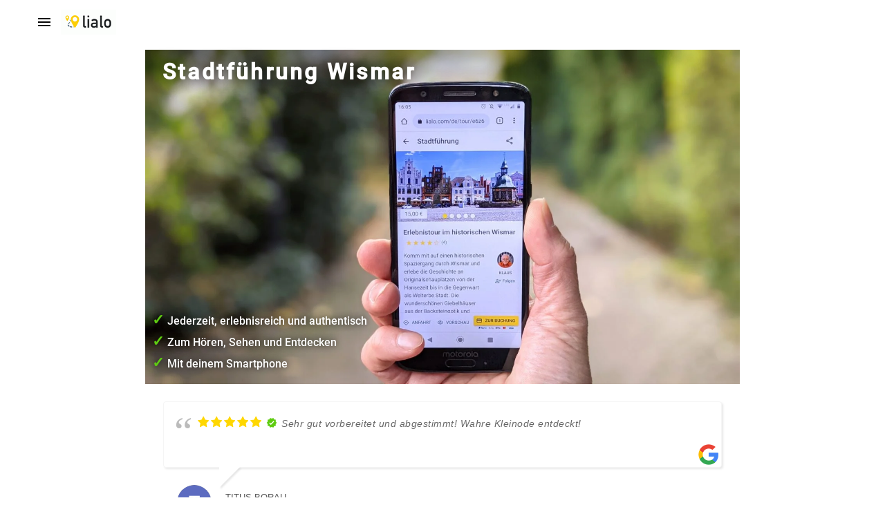

--- FILE ---
content_type: text/html; charset=UTF-8
request_url: https://www.lialo.com/de/erlebnisse/deutschland/wismar/stadtfuehrung/
body_size: 21867
content:
<!doctype html>
<html lang="de">
<head>
	<meta charset="UTF-8">
	<meta name="viewport" content="width=device-width, initial-scale=1">
	<link rel="profile" href="https://gmpg.org/xfn/11">

	<meta name='robots' content='index, follow, max-image-preview:large, max-snippet:-1, max-video-preview:-1' />
		<style id="material-css-variables">
			
			:root {
				/* Theme color vars */
				--mdc-theme-primary: #ffffff;
				--mdc-theme-primary-rgb: 255,255,255;
				--mdc-theme-on-primary: #000000;
				--mdc-theme-on-primary-rgb: 0,0,0;
				--mdc-theme-secondary: #ffcf02;
				--mdc-theme-secondary-rgb: 255,207,2;
				--mdc-theme-on-secondary: #000000;
				--mdc-theme-on-secondary-rgb: 0,0,0;
				--mdc-theme-surface: #ffffff;
				--mdc-theme-surface-rgb: 255,255,255;
				--mdc-theme-on-surface: #000000;
				--mdc-theme-on-surface-rgb: 0,0,0;
				--mdc-theme-surface-mix-4: #f5f5f5;
				--mdc-theme-surface-mix-12: #e0e0e0;

				/* Icon collection type var */
				--mdc-icons-font-family: "Material Icons Outlined";

				/* Typography vars */
				--mdc-typography-headline1-font-family: "Roboto", sans-serif;
				--mdc-typography-headline2-font-family: "Roboto", sans-serif;
				--mdc-typography-headline3-font-family: "Roboto", sans-serif;
				--mdc-typography-headline4-font-family: "Roboto", sans-serif;
				--mdc-typography-headline5-font-family: "Roboto", sans-serif;
				--mdc-typography-headline6-font-family: "Roboto", sans-serif;
				--mdc-typography-subtitle1-font-family: "Roboto", sans-serif;
				--mdc-typography-subtitle2-font-family: "Roboto", sans-serif;
				--mdc-typography-font-family: "Roboto", sans-serif;
				--mdc-typography-body1-font-family: "Roboto", sans-serif;
				--mdc-typography-body2-font-family: "Roboto", sans-serif;
				--mdc-typography-caption-font-family: "Roboto", sans-serif;
				--mdc-typography-button-font-family: "Roboto", sans-serif;
				--mdc-typography-overline-font-family: "Roboto", sans-serif;

				/* Corner Styles vars */
				--mdc-button-radius: 20px;
				--mdc-card-radius: 12px;
				--mdc-chip-radius: 8px;
				--mdc-data-table-radius: 24px;
				--mdc-image-list-radius: 12px;
				--mdc-nav-drawer-radius: 4px;
				--mdc-text-field-radius: 4px;
			}

			/* Forced dark mode */
			body[data-color-scheme='dark'] {
				--mdc-theme-primary: #ffffff;
				--mdc-theme-primary-rgb: 255,255,255;
				--mdc-theme-on-primary: #000000;
				--mdc-theme-on-primary-rgb: 0,0,0;
				--mdc-theme-secondary: #ffcf02;
				--mdc-theme-secondary-rgb: 255,207,2;
				--mdc-theme-on-secondary: #000000;
				--mdc-theme-on-secondary-rgb: 0,0,0;
				--mdc-theme-surface: #121212;
				--mdc-theme-surface-rgb: 18,18,18;
				--mdc-theme-on-surface: #ffffff;
				--mdc-theme-on-surface-rgb: 255,255,255;
			}

			/* Forced light mode */
			body[data-color-scheme='light'] {
				--mdc-theme-primary: #ffffff;
				--mdc-theme-primary-rgb: 255,255,255;
				--mdc-theme-on-primary: #000000;
				--mdc-theme-on-primary-rgb: 0,0,0;
				--mdc-theme-secondary: #ffcf02;
				--mdc-theme-secondary-rgb: 255,207,2;
				--mdc-theme-on-secondary: #000000;
				--mdc-theme-on-secondary-rgb: 0,0,0;
				--mdc-theme-surface: #ffffff;
				--mdc-theme-surface-rgb: 255,255,255;
				--mdc-theme-on-surface: #000000;
				--mdc-theme-on-surface-rgb: 0,0,0;
				--mdc-theme-surface-mix-4: #f5f5f5;
				--mdc-theme-surface-mix-12: #e0e0e0;
			}
		
				@media (prefers-color-scheme: dark) {
					:root {
						--mdc-theme-primary: #ffffff;
				--mdc-theme-primary-rgb: 255,255,255;
				--mdc-theme-on-primary: #000000;
				--mdc-theme-on-primary-rgb: 0,0,0;
				--mdc-theme-secondary: #ffcf02;
				--mdc-theme-secondary-rgb: 255,207,2;
				--mdc-theme-on-secondary: #000000;
				--mdc-theme-on-secondary-rgb: 0,0,0;
				--mdc-theme-surface: #121212;
				--mdc-theme-surface-rgb: 18,18,18;
				--mdc-theme-on-surface: #ffffff;
				--mdc-theme-on-surface-rgb: 255,255,255;
					}
				}
					</style>
		
	<!-- This site is optimized with the Yoast SEO plugin v26.7 - https://yoast.com/wordpress/plugins/seo/ -->
	<title>Stadtführung Wismar 📱 Selbstgeführt &amp; Individuell entdecken</title>
	<meta name="description" content="Beliebte Stadtführung in Wismar ✓ Ohne Gruppe ✓ Auf eigene Faust ✓ Per Smartphone (Web App) ✓ Insider-Wissen ✓ Jederzeit nutzbar ➤ Jetzt starten!" />
	<link rel="canonical" href="https://www.lialo.com/de/erlebnisse/deutschland/wismar/stadtfuehrung/" />
	<meta property="og:locale" content="de_DE" />
	<meta property="og:type" content="article" />
	<meta property="og:title" content="Stadtführung Wismar 📱 Selbstgeführt &amp; Individuell entdecken" />
	<meta property="og:description" content="Beliebte Stadtführung in Wismar ✓ Ohne Gruppe ✓ Auf eigene Faust ✓ Per Smartphone (Web App) ✓ Insider-Wissen ✓ Jederzeit nutzbar ➤ Jetzt starten!" />
	<meta property="og:url" content="https://www.lialo.com/de/erlebnisse/deutschland/wismar/stadtfuehrung/" />
	<meta property="og:site_name" content="lialo ist Stadtführung, Schnitzeljagd &amp; Stadtrallye" />
	<meta property="article:publisher" content="https://www.facebook.com/lialo.tours" />
	<meta property="article:modified_time" content="2025-10-30T11:57:37+00:00" />
	<meta property="og:image" content="https://www.lialo.com/de/erlebnisse/wp-content/uploads/2022/10/Stadtfuehrung-Wismar-mit-dem-Smartphone-scaled.jpg" />
	<meta property="og:image:width" content="2560" />
	<meta property="og:image:height" content="1440" />
	<meta property="og:image:type" content="image/jpeg" />
	<meta name="twitter:card" content="summary_large_image" />
	<meta name="twitter:site" content="@lialo_com" />
	<meta name="twitter:label1" content="Geschätzte Lesezeit" />
	<meta name="twitter:data1" content="6 Minuten" />
	<script type="application/ld+json" class="yoast-schema-graph">{"@context":"https://schema.org","@graph":[{"@type":"WebPage","@id":"https://www.lialo.com/de/erlebnisse/deutschland/wismar/stadtfuehrung/","url":"https://www.lialo.com/de/erlebnisse/deutschland/wismar/stadtfuehrung/","name":"Stadtführung Wismar 📱 Selbstgeführt & Individuell entdecken","isPartOf":{"@id":"https://www.lialo.com/de/erlebnisse/#website"},"primaryImageOfPage":{"@id":"https://www.lialo.com/de/erlebnisse/deutschland/wismar/stadtfuehrung/#primaryimage"},"image":{"@id":"https://www.lialo.com/de/erlebnisse/deutschland/wismar/stadtfuehrung/#primaryimage"},"thumbnailUrl":"https://www.lialo.com/de/erlebnisse/wp-content/uploads/2022/10/Stadtfuehrung-Wismar-mit-dem-Smartphone-scaled.jpg","datePublished":"2022-10-24T14:24:45+00:00","dateModified":"2025-10-30T11:57:37+00:00","description":"Beliebte Stadtführung in Wismar ✓ Ohne Gruppe ✓ Auf eigene Faust ✓ Per Smartphone (Web App) ✓ Insider-Wissen ✓ Jederzeit nutzbar ➤ Jetzt starten!","breadcrumb":{"@id":"https://www.lialo.com/de/erlebnisse/deutschland/wismar/stadtfuehrung/#breadcrumb"},"inLanguage":"de","potentialAction":[{"@type":"ReadAction","target":["https://www.lialo.com/de/erlebnisse/deutschland/wismar/stadtfuehrung/"]}]},{"@type":"ImageObject","inLanguage":"de","@id":"https://www.lialo.com/de/erlebnisse/deutschland/wismar/stadtfuehrung/#primaryimage","url":"https://www.lialo.com/de/erlebnisse/wp-content/uploads/2022/10/Stadtfuehrung-Wismar-mit-dem-Smartphone-scaled.jpg","contentUrl":"https://www.lialo.com/de/erlebnisse/wp-content/uploads/2022/10/Stadtfuehrung-Wismar-mit-dem-Smartphone-scaled.jpg","width":2560,"height":1440,"caption":"Stadtführung Wismar mit dem Smartphone"},{"@type":"BreadcrumbList","@id":"https://www.lialo.com/de/erlebnisse/deutschland/wismar/stadtfuehrung/#breadcrumb","itemListElement":[{"@type":"ListItem","position":1,"name":"Start","item":"https://www.lialo.com/de/erlebnisse/"},{"@type":"ListItem","position":2,"name":"Deutschland","item":"https://www.lialo.com/de/erlebnisse/deutschland/"},{"@type":"ListItem","position":3,"name":"Wismar","item":"https://www.lialo.com/de/erlebnisse/deutschland/wismar/"},{"@type":"ListItem","position":4,"name":"Stadtführung Wismar"}]},{"@type":"WebSite","@id":"https://www.lialo.com/de/erlebnisse/#website","url":"https://www.lialo.com/de/erlebnisse/","name":"lialo ist Stadtführung, Schnitzeljagd &amp; Stadtrallye","description":"","publisher":{"@id":"https://www.lialo.com/de/erlebnisse/#organization"},"potentialAction":[{"@type":"SearchAction","target":{"@type":"EntryPoint","urlTemplate":"https://www.lialo.com/de/erlebnisse/?s={search_term_string}"},"query-input":{"@type":"PropertyValueSpecification","valueRequired":true,"valueName":"search_term_string"}}],"inLanguage":"de"},{"@type":"Organization","@id":"https://www.lialo.com/de/erlebnisse/#organization","name":"lialo ist Stadtführung, Schnitzeljagd &amp; Stadtrallye","url":"https://www.lialo.com/de/erlebnisse/","logo":{"@type":"ImageObject","inLanguage":"de","@id":"https://www.lialo.com/de/erlebnisse/#/schema/logo/image/","url":"https://www.lialo.com/de/erlebnisse/wp-content/uploads/2021/04/lialo_wortbildmarke_80x36.gif","contentUrl":"https://www.lialo.com/de/erlebnisse/wp-content/uploads/2021/04/lialo_wortbildmarke_80x36.gif","width":80,"height":36,"caption":"lialo ist Stadtführung, Schnitzeljagd &amp; Stadtrallye"},"image":{"@id":"https://www.lialo.com/de/erlebnisse/#/schema/logo/image/"},"sameAs":["https://www.facebook.com/lialo.tours","https://x.com/lialo_com","https://www.instagram.com/lialo_com/","https://www.linkedin.com/company/lialo-com","https://www.youtube.com/channel/UCmvJhr08H9eZmELrxfr2IoQ"]}]}</script>
	<!-- / Yoast SEO plugin. -->


<link rel="alternate" type="application/rss+xml" title="lialo ist Stadtführung, Schnitzeljagd &amp; Stadtrallye &raquo; Feed" href="https://www.lialo.com/de/erlebnisse/feed/" />
<link rel="alternate" type="application/rss+xml" title="lialo ist Stadtführung, Schnitzeljagd &amp; Stadtrallye &raquo; Kommentar-Feed" href="https://www.lialo.com/de/erlebnisse/comments/feed/" />
<link rel="alternate" title="oEmbed (JSON)" type="application/json+oembed" href="https://www.lialo.com/de/erlebnisse/wp-json/oembed/1.0/embed?url=https%3A%2F%2Fwww.lialo.com%2Fde%2Ferlebnisse%2Fdeutschland%2Fwismar%2Fstadtfuehrung%2F" />
<link rel="alternate" title="oEmbed (XML)" type="text/xml+oembed" href="https://www.lialo.com/de/erlebnisse/wp-json/oembed/1.0/embed?url=https%3A%2F%2Fwww.lialo.com%2Fde%2Ferlebnisse%2Fdeutschland%2Fwismar%2Fstadtfuehrung%2F&#038;format=xml" />
<style id='wp-img-auto-sizes-contain-inline-css' type='text/css'>
img:is([sizes=auto i],[sizes^="auto," i]){contain-intrinsic-size:3000px 1500px}
/*# sourceURL=wp-img-auto-sizes-contain-inline-css */
</style>
<style id='wp-block-library-inline-css' type='text/css'>
:root{--wp-block-synced-color:#7a00df;--wp-block-synced-color--rgb:122,0,223;--wp-bound-block-color:var(--wp-block-synced-color);--wp-editor-canvas-background:#ddd;--wp-admin-theme-color:#007cba;--wp-admin-theme-color--rgb:0,124,186;--wp-admin-theme-color-darker-10:#006ba1;--wp-admin-theme-color-darker-10--rgb:0,107,160.5;--wp-admin-theme-color-darker-20:#005a87;--wp-admin-theme-color-darker-20--rgb:0,90,135;--wp-admin-border-width-focus:2px}@media (min-resolution:192dpi){:root{--wp-admin-border-width-focus:1.5px}}.wp-element-button{cursor:pointer}:root .has-very-light-gray-background-color{background-color:#eee}:root .has-very-dark-gray-background-color{background-color:#313131}:root .has-very-light-gray-color{color:#eee}:root .has-very-dark-gray-color{color:#313131}:root .has-vivid-green-cyan-to-vivid-cyan-blue-gradient-background{background:linear-gradient(135deg,#00d084,#0693e3)}:root .has-purple-crush-gradient-background{background:linear-gradient(135deg,#34e2e4,#4721fb 50%,#ab1dfe)}:root .has-hazy-dawn-gradient-background{background:linear-gradient(135deg,#faaca8,#dad0ec)}:root .has-subdued-olive-gradient-background{background:linear-gradient(135deg,#fafae1,#67a671)}:root .has-atomic-cream-gradient-background{background:linear-gradient(135deg,#fdd79a,#004a59)}:root .has-nightshade-gradient-background{background:linear-gradient(135deg,#330968,#31cdcf)}:root .has-midnight-gradient-background{background:linear-gradient(135deg,#020381,#2874fc)}:root{--wp--preset--font-size--normal:16px;--wp--preset--font-size--huge:42px}.has-regular-font-size{font-size:1em}.has-larger-font-size{font-size:2.625em}.has-normal-font-size{font-size:var(--wp--preset--font-size--normal)}.has-huge-font-size{font-size:var(--wp--preset--font-size--huge)}.has-text-align-center{text-align:center}.has-text-align-left{text-align:left}.has-text-align-right{text-align:right}.has-fit-text{white-space:nowrap!important}#end-resizable-editor-section{display:none}.aligncenter{clear:both}.items-justified-left{justify-content:flex-start}.items-justified-center{justify-content:center}.items-justified-right{justify-content:flex-end}.items-justified-space-between{justify-content:space-between}.screen-reader-text{border:0;clip-path:inset(50%);height:1px;margin:-1px;overflow:hidden;padding:0;position:absolute;width:1px;word-wrap:normal!important}.screen-reader-text:focus{background-color:#ddd;clip-path:none;color:#444;display:block;font-size:1em;height:auto;left:5px;line-height:normal;padding:15px 23px 14px;text-decoration:none;top:5px;width:auto;z-index:100000}html :where(.has-border-color){border-style:solid}html :where([style*=border-top-color]){border-top-style:solid}html :where([style*=border-right-color]){border-right-style:solid}html :where([style*=border-bottom-color]){border-bottom-style:solid}html :where([style*=border-left-color]){border-left-style:solid}html :where([style*=border-width]){border-style:solid}html :where([style*=border-top-width]){border-top-style:solid}html :where([style*=border-right-width]){border-right-style:solid}html :where([style*=border-bottom-width]){border-bottom-style:solid}html :where([style*=border-left-width]){border-left-style:solid}html :where(img[class*=wp-image-]){height:auto;max-width:100%}:where(figure){margin:0 0 1em}html :where(.is-position-sticky){--wp-admin--admin-bar--position-offset:var(--wp-admin--admin-bar--height,0px)}@media screen and (max-width:600px){html :where(.is-position-sticky){--wp-admin--admin-bar--position-offset:0px}}

/*# sourceURL=wp-block-library-inline-css */
</style><style id='wp-block-heading-inline-css' type='text/css'>
h1:where(.wp-block-heading).has-background,h2:where(.wp-block-heading).has-background,h3:where(.wp-block-heading).has-background,h4:where(.wp-block-heading).has-background,h5:where(.wp-block-heading).has-background,h6:where(.wp-block-heading).has-background{padding:1.25em 2.375em}h1.has-text-align-left[style*=writing-mode]:where([style*=vertical-lr]),h1.has-text-align-right[style*=writing-mode]:where([style*=vertical-rl]),h2.has-text-align-left[style*=writing-mode]:where([style*=vertical-lr]),h2.has-text-align-right[style*=writing-mode]:where([style*=vertical-rl]),h3.has-text-align-left[style*=writing-mode]:where([style*=vertical-lr]),h3.has-text-align-right[style*=writing-mode]:where([style*=vertical-rl]),h4.has-text-align-left[style*=writing-mode]:where([style*=vertical-lr]),h4.has-text-align-right[style*=writing-mode]:where([style*=vertical-rl]),h5.has-text-align-left[style*=writing-mode]:where([style*=vertical-lr]),h5.has-text-align-right[style*=writing-mode]:where([style*=vertical-rl]),h6.has-text-align-left[style*=writing-mode]:where([style*=vertical-lr]),h6.has-text-align-right[style*=writing-mode]:where([style*=vertical-rl]){rotate:180deg}
/*# sourceURL=https://www.lialo.com/de/erlebnisse/wp-includes/blocks/heading/style.min.css */
</style>
<style id='wp-block-paragraph-inline-css' type='text/css'>
.is-small-text{font-size:.875em}.is-regular-text{font-size:1em}.is-large-text{font-size:2.25em}.is-larger-text{font-size:3em}.has-drop-cap:not(:focus):first-letter{float:left;font-size:8.4em;font-style:normal;font-weight:100;line-height:.68;margin:.05em .1em 0 0;text-transform:uppercase}body.rtl .has-drop-cap:not(:focus):first-letter{float:none;margin-left:.1em}p.has-drop-cap.has-background{overflow:hidden}:root :where(p.has-background){padding:1.25em 2.375em}:where(p.has-text-color:not(.has-link-color)) a{color:inherit}p.has-text-align-left[style*="writing-mode:vertical-lr"],p.has-text-align-right[style*="writing-mode:vertical-rl"]{rotate:180deg}
/*# sourceURL=https://www.lialo.com/de/erlebnisse/wp-includes/blocks/paragraph/style.min.css */
</style>
<style id='global-styles-inline-css' type='text/css'>
:root{--wp--preset--aspect-ratio--square: 1;--wp--preset--aspect-ratio--4-3: 4/3;--wp--preset--aspect-ratio--3-4: 3/4;--wp--preset--aspect-ratio--3-2: 3/2;--wp--preset--aspect-ratio--2-3: 2/3;--wp--preset--aspect-ratio--16-9: 16/9;--wp--preset--aspect-ratio--9-16: 9/16;--wp--preset--color--black: #000000;--wp--preset--color--cyan-bluish-gray: #abb8c3;--wp--preset--color--white: #ffffff;--wp--preset--color--pale-pink: #f78da7;--wp--preset--color--vivid-red: #cf2e2e;--wp--preset--color--luminous-vivid-orange: #ff6900;--wp--preset--color--luminous-vivid-amber: #fcb900;--wp--preset--color--light-green-cyan: #7bdcb5;--wp--preset--color--vivid-green-cyan: #00d084;--wp--preset--color--pale-cyan-blue: #8ed1fc;--wp--preset--color--vivid-cyan-blue: #0693e3;--wp--preset--color--vivid-purple: #9b51e0;--wp--preset--gradient--vivid-cyan-blue-to-vivid-purple: linear-gradient(135deg,rgb(6,147,227) 0%,rgb(155,81,224) 100%);--wp--preset--gradient--light-green-cyan-to-vivid-green-cyan: linear-gradient(135deg,rgb(122,220,180) 0%,rgb(0,208,130) 100%);--wp--preset--gradient--luminous-vivid-amber-to-luminous-vivid-orange: linear-gradient(135deg,rgb(252,185,0) 0%,rgb(255,105,0) 100%);--wp--preset--gradient--luminous-vivid-orange-to-vivid-red: linear-gradient(135deg,rgb(255,105,0) 0%,rgb(207,46,46) 100%);--wp--preset--gradient--very-light-gray-to-cyan-bluish-gray: linear-gradient(135deg,rgb(238,238,238) 0%,rgb(169,184,195) 100%);--wp--preset--gradient--cool-to-warm-spectrum: linear-gradient(135deg,rgb(74,234,220) 0%,rgb(151,120,209) 20%,rgb(207,42,186) 40%,rgb(238,44,130) 60%,rgb(251,105,98) 80%,rgb(254,248,76) 100%);--wp--preset--gradient--blush-light-purple: linear-gradient(135deg,rgb(255,206,236) 0%,rgb(152,150,240) 100%);--wp--preset--gradient--blush-bordeaux: linear-gradient(135deg,rgb(254,205,165) 0%,rgb(254,45,45) 50%,rgb(107,0,62) 100%);--wp--preset--gradient--luminous-dusk: linear-gradient(135deg,rgb(255,203,112) 0%,rgb(199,81,192) 50%,rgb(65,88,208) 100%);--wp--preset--gradient--pale-ocean: linear-gradient(135deg,rgb(255,245,203) 0%,rgb(182,227,212) 50%,rgb(51,167,181) 100%);--wp--preset--gradient--electric-grass: linear-gradient(135deg,rgb(202,248,128) 0%,rgb(113,206,126) 100%);--wp--preset--gradient--midnight: linear-gradient(135deg,rgb(2,3,129) 0%,rgb(40,116,252) 100%);--wp--preset--font-size--small: 13px;--wp--preset--font-size--medium: 20px;--wp--preset--font-size--large: 36px;--wp--preset--font-size--x-large: 42px;--wp--preset--spacing--20: 0.44rem;--wp--preset--spacing--30: 0.67rem;--wp--preset--spacing--40: 1rem;--wp--preset--spacing--50: 1.5rem;--wp--preset--spacing--60: 2.25rem;--wp--preset--spacing--70: 3.38rem;--wp--preset--spacing--80: 5.06rem;--wp--preset--shadow--natural: 6px 6px 9px rgba(0, 0, 0, 0.2);--wp--preset--shadow--deep: 12px 12px 50px rgba(0, 0, 0, 0.4);--wp--preset--shadow--sharp: 6px 6px 0px rgba(0, 0, 0, 0.2);--wp--preset--shadow--outlined: 6px 6px 0px -3px rgb(255, 255, 255), 6px 6px rgb(0, 0, 0);--wp--preset--shadow--crisp: 6px 6px 0px rgb(0, 0, 0);}:where(.is-layout-flex){gap: 0.5em;}:where(.is-layout-grid){gap: 0.5em;}body .is-layout-flex{display: flex;}.is-layout-flex{flex-wrap: wrap;align-items: center;}.is-layout-flex > :is(*, div){margin: 0;}body .is-layout-grid{display: grid;}.is-layout-grid > :is(*, div){margin: 0;}:where(.wp-block-columns.is-layout-flex){gap: 2em;}:where(.wp-block-columns.is-layout-grid){gap: 2em;}:where(.wp-block-post-template.is-layout-flex){gap: 1.25em;}:where(.wp-block-post-template.is-layout-grid){gap: 1.25em;}.has-black-color{color: var(--wp--preset--color--black) !important;}.has-cyan-bluish-gray-color{color: var(--wp--preset--color--cyan-bluish-gray) !important;}.has-white-color{color: var(--wp--preset--color--white) !important;}.has-pale-pink-color{color: var(--wp--preset--color--pale-pink) !important;}.has-vivid-red-color{color: var(--wp--preset--color--vivid-red) !important;}.has-luminous-vivid-orange-color{color: var(--wp--preset--color--luminous-vivid-orange) !important;}.has-luminous-vivid-amber-color{color: var(--wp--preset--color--luminous-vivid-amber) !important;}.has-light-green-cyan-color{color: var(--wp--preset--color--light-green-cyan) !important;}.has-vivid-green-cyan-color{color: var(--wp--preset--color--vivid-green-cyan) !important;}.has-pale-cyan-blue-color{color: var(--wp--preset--color--pale-cyan-blue) !important;}.has-vivid-cyan-blue-color{color: var(--wp--preset--color--vivid-cyan-blue) !important;}.has-vivid-purple-color{color: var(--wp--preset--color--vivid-purple) !important;}.has-black-background-color{background-color: var(--wp--preset--color--black) !important;}.has-cyan-bluish-gray-background-color{background-color: var(--wp--preset--color--cyan-bluish-gray) !important;}.has-white-background-color{background-color: var(--wp--preset--color--white) !important;}.has-pale-pink-background-color{background-color: var(--wp--preset--color--pale-pink) !important;}.has-vivid-red-background-color{background-color: var(--wp--preset--color--vivid-red) !important;}.has-luminous-vivid-orange-background-color{background-color: var(--wp--preset--color--luminous-vivid-orange) !important;}.has-luminous-vivid-amber-background-color{background-color: var(--wp--preset--color--luminous-vivid-amber) !important;}.has-light-green-cyan-background-color{background-color: var(--wp--preset--color--light-green-cyan) !important;}.has-vivid-green-cyan-background-color{background-color: var(--wp--preset--color--vivid-green-cyan) !important;}.has-pale-cyan-blue-background-color{background-color: var(--wp--preset--color--pale-cyan-blue) !important;}.has-vivid-cyan-blue-background-color{background-color: var(--wp--preset--color--vivid-cyan-blue) !important;}.has-vivid-purple-background-color{background-color: var(--wp--preset--color--vivid-purple) !important;}.has-black-border-color{border-color: var(--wp--preset--color--black) !important;}.has-cyan-bluish-gray-border-color{border-color: var(--wp--preset--color--cyan-bluish-gray) !important;}.has-white-border-color{border-color: var(--wp--preset--color--white) !important;}.has-pale-pink-border-color{border-color: var(--wp--preset--color--pale-pink) !important;}.has-vivid-red-border-color{border-color: var(--wp--preset--color--vivid-red) !important;}.has-luminous-vivid-orange-border-color{border-color: var(--wp--preset--color--luminous-vivid-orange) !important;}.has-luminous-vivid-amber-border-color{border-color: var(--wp--preset--color--luminous-vivid-amber) !important;}.has-light-green-cyan-border-color{border-color: var(--wp--preset--color--light-green-cyan) !important;}.has-vivid-green-cyan-border-color{border-color: var(--wp--preset--color--vivid-green-cyan) !important;}.has-pale-cyan-blue-border-color{border-color: var(--wp--preset--color--pale-cyan-blue) !important;}.has-vivid-cyan-blue-border-color{border-color: var(--wp--preset--color--vivid-cyan-blue) !important;}.has-vivid-purple-border-color{border-color: var(--wp--preset--color--vivid-purple) !important;}.has-vivid-cyan-blue-to-vivid-purple-gradient-background{background: var(--wp--preset--gradient--vivid-cyan-blue-to-vivid-purple) !important;}.has-light-green-cyan-to-vivid-green-cyan-gradient-background{background: var(--wp--preset--gradient--light-green-cyan-to-vivid-green-cyan) !important;}.has-luminous-vivid-amber-to-luminous-vivid-orange-gradient-background{background: var(--wp--preset--gradient--luminous-vivid-amber-to-luminous-vivid-orange) !important;}.has-luminous-vivid-orange-to-vivid-red-gradient-background{background: var(--wp--preset--gradient--luminous-vivid-orange-to-vivid-red) !important;}.has-very-light-gray-to-cyan-bluish-gray-gradient-background{background: var(--wp--preset--gradient--very-light-gray-to-cyan-bluish-gray) !important;}.has-cool-to-warm-spectrum-gradient-background{background: var(--wp--preset--gradient--cool-to-warm-spectrum) !important;}.has-blush-light-purple-gradient-background{background: var(--wp--preset--gradient--blush-light-purple) !important;}.has-blush-bordeaux-gradient-background{background: var(--wp--preset--gradient--blush-bordeaux) !important;}.has-luminous-dusk-gradient-background{background: var(--wp--preset--gradient--luminous-dusk) !important;}.has-pale-ocean-gradient-background{background: var(--wp--preset--gradient--pale-ocean) !important;}.has-electric-grass-gradient-background{background: var(--wp--preset--gradient--electric-grass) !important;}.has-midnight-gradient-background{background: var(--wp--preset--gradient--midnight) !important;}.has-small-font-size{font-size: var(--wp--preset--font-size--small) !important;}.has-medium-font-size{font-size: var(--wp--preset--font-size--medium) !important;}.has-large-font-size{font-size: var(--wp--preset--font-size--large) !important;}.has-x-large-font-size{font-size: var(--wp--preset--font-size--x-large) !important;}
/*# sourceURL=global-styles-inline-css */
</style>

<style id='classic-theme-styles-inline-css' type='text/css'>
/*! This file is auto-generated */
.wp-block-button__link{color:#fff;background-color:#32373c;border-radius:9999px;box-shadow:none;text-decoration:none;padding:calc(.667em + 2px) calc(1.333em + 2px);font-size:1.125em}.wp-block-file__button{background:#32373c;color:#fff;text-decoration:none}
/*# sourceURL=/wp-includes/css/classic-themes.min.css */
</style>
<link rel='stylesheet' id='wp-review-slider-pro-public_combine-css' href='https://www.lialo.com/de/erlebnisse/wp-content/plugins/wp-google-places-review-slider/public/css/wprev-public_combine.css?ver=17.7' type='text/css' media='all' />
<link rel='stylesheet' id='extendify-utility-styles-css' href='https://www.lialo.com/de/erlebnisse/wp-content/plugins/extendify/public/build/utility-minimum.css?ver=6.9' type='text/css' media='all' />
<link rel='stylesheet' id='gutenberg-faq-block-style-css' href='https://www.lialo.com/de/erlebnisse/wp-content/plugins/faq-block-for-gutenberg/includes/../assets/css/style.css?ver=1' type='text/css' media='all' />
<link rel='stylesheet' id='material-design-google-style-css' href='https://www.lialo.com/de/erlebnisse/wp-content/themes/material-design-google/style.css?ver=0.6.0' type='text/css' media='all' />
<style id='material-design-google-style-inline-css' type='text/css'>

		:root {
			--mdc-theme-background: #ffffff;
			--mdc-theme-background-rgb: 255,255,255;
			--mdc-theme-on-background: #000000;
			--mdc-theme-on-background-rgb: 0,0,0;
			--mdc-theme-footer: #ffffff;
			--mdc-theme-footer-rgb: 255,255,255;
			--mdc-theme-on-footer: #000000;
			--mdc-theme-on-footer-rgb: 0,0,0;
		}

		/* Forced dark mode */
		body[data-color-scheme='dark'] {
			--mdc-theme-background: #121212;
			--mdc-theme-background-rgb: 18,18,18;
			--mdc-theme-on-background: #ffffff;
			--mdc-theme-on-background-rgb: 255,255,255;
		}

		/* Forced light mode */
		body[data-color-scheme='light'] {
			--mdc-theme-background: #ffffff;
			--mdc-theme-background-rgb: 255,255,255;
			--mdc-theme-on-background: #000000;
			--mdc-theme-on-background-rgb: 0,0,0;
			--mdc-theme-footer: #ffffff;
			--mdc-theme-footer-rgb: 255,255,255;
			--mdc-theme-on-footer: #000000;
			--mdc-theme-on-footer-rgb: 0,0,0;
		}
	
			@media (prefers-color-scheme: dark) {
				:root {
					--mdc-theme-background: #121212;
			--mdc-theme-background-rgb: 18,18,18;
			--mdc-theme-on-background: #ffffff;
			--mdc-theme-on-background-rgb: 255,255,255;
				}
			}
		
/*# sourceURL=material-design-google-style-inline-css */
</style>
<link rel='stylesheet' id='material-design-google-front-end-css-css' href='https://www.lialo.com/de/erlebnisse/wp-content/themes/material-design-google/assets/css/front-end-compiled.min.css?ver=0.6.0' type='text/css' media='all' />
<link rel='stylesheet' id='material-front-end-css-css' href='https://www.lialo.com/de/erlebnisse/wp-content/plugins/material-design/assets/css/front-end-compiled.css?ver=0.6.0' type='text/css' media='all' />
<script type="text/javascript" src="https://www.lialo.com/de/erlebnisse/wp-includes/js/jquery/jquery.min.js?ver=3.7.1" id="jquery-core-js"></script>
<script type="text/javascript" src="https://www.lialo.com/de/erlebnisse/wp-includes/js/jquery/jquery-migrate.min.js?ver=3.4.1" id="jquery-migrate-js"></script>
<link rel="https://api.w.org/" href="https://www.lialo.com/de/erlebnisse/wp-json/" /><link rel="alternate" title="JSON" type="application/json" href="https://www.lialo.com/de/erlebnisse/wp-json/wp/v2/pages/36849" /><link rel="EditURI" type="application/rsd+xml" title="RSD" href="https://www.lialo.com/de/erlebnisse/xmlrpc.php?rsd" />
<meta name="generator" content="WordPress 6.9" />
<link rel='shortlink' href='https://www.lialo.com/de/erlebnisse/?p=36849' />
<script>
if (location.host != 'www.lialo.com') {
  document.querySelector('meta[name="robots"]').setAttribute("content", 'noindex,nofollow');
  document.querySelector('link[rel="canonical"]').setAttribute("href", location.href.replace("lialo.blog", "lialo.com"));
}
</script>
<meta name="material-design-plugin" content="v0.6.0" /><meta name="material-design-google-theme" content="v0.6.0" />				<!--FAQPage Code Generated by FAQ block for gutenberg -->
				<script type="application/ld+json">
					{"@context":"https:\/\/schema.org","@type":"FAQPage","mainEntity":[{"@type":"Question","@id":"https:\/\/www.lialo.com\/de\/erlebnisse\/deutschland\/wismar\/stadtfuehrung\/#696e12e767139","name":"Was kann man in Wismar machen?","answerCount":1,"position":0,"url":"https:\/\/www.lialo.com\/de\/erlebnisse\/deutschland\/wismar\/stadtfuehrung\/#696e12e76716a","acceptedAnswer":{"@type":"Answer","text":"Die Hansestadt Wismar ist UNESCO-Welterbe. Die Innenstadt mit ihrer mittelalterlichen Architektur ist beeindruckend. Die spannenden Geschichten um den Piraten St\u00f6rtebeker und die Drehorte des Vampir Films Nosferatu lassen die Stadt ganz besonders erleben."}},{"@type":"Question","@id":"https:\/\/www.lialo.com\/de\/erlebnisse\/deutschland\/wismar\/stadtfuehrung\/#696e12e767196","name":"Hat Wismar einen Strand?","answerCount":1,"position":1,"url":"https:\/\/www.lialo.com\/de\/erlebnisse\/deutschland\/wismar\/stadtfuehrung\/#696e12e7671b5","acceptedAnswer":{"@type":"Answer","text":"Der Wendorf Strand ist ca. 4 km vom Stadtzentrum entfernt, hat hellen Sand und das Meerwasser ist flach. Die Stadt entdecken und dann am Meer entspannen, w\u00e4hrend man den seichten Wellen der Ostsee lauscht, das geht in Wismar."}},{"@type":"Question","@id":"https:\/\/www.lialo.com\/de\/erlebnisse\/deutschland\/wismar\/stadtfuehrung\/#696e12e7671d9","name":"Gibt es eine Alternative zu einer Nachtw\u00e4chterf\u00fchrung in Wismar?","answerCount":1,"position":2,"url":"https:\/\/www.lialo.com\/de\/erlebnisse\/deutschland\/wismar\/stadtfuehrung\/#696e12e767209","acceptedAnswer":{"@type":"Answer","text":"Die lialo Stadtf\u00fchrung durch Wismar kannst du jederzeit, also auch abends und nachts starten. Dich f\u00fchrt dann zwar kein Nachtw\u00e4chter, aber du bekommst die historische Altstadt im Reiz der Dunkelheit ganz individuell gezeigt."}},{"@type":"Question","@id":"https:\/\/www.lialo.com\/de\/erlebnisse\/deutschland\/wismar\/stadtfuehrung\/#696e12e76722e","name":"Wo kann man in Wismar kostenlos parken?","answerCount":1,"position":3,"url":"https:\/\/www.lialo.com\/de\/erlebnisse\/deutschland\/wismar\/stadtfuehrung\/#696e12e76724a","acceptedAnswer":{"@type":"Answer","text":"Kostenlose Parkpl\u00e4tze in Wismar gibt es in ca. 1 km N\u00e4he der Startpunkte der lialo Stadtf\u00fchrungen in der Dahlmannstra\u00dfe (Wallgarten) und am Weidendamm."}},{"@type":"Question","@id":"https:\/\/www.lialo.com\/de\/erlebnisse\/deutschland\/wismar\/stadtfuehrung\/#696e12e76726c","name":"Gibt es einen Wismar Sehensw\u00fcrdigkeiten Rundgang?","answerCount":1,"position":4,"url":"https:\/\/www.lialo.com\/de\/erlebnisse\/deutschland\/wismar\/stadtfuehrung\/#696e12e767289","acceptedAnswer":{"@type":"Answer","text":"Die lialo Tour in Wismar f\u00fchrt dich auf einem abwechslungsreichen Stadtrundgang zu den gro\u00dfen und kleinen Sehensw\u00fcrdigkeiten der Stadt und du erf\u00e4hrst dabei all die sch\u00f6nen Geschichten und Anekdoten \u00fcber die Orte."}},{"@type":"Question","@id":"https:\/\/www.lialo.com\/de\/erlebnisse\/deutschland\/wismar\/stadtfuehrung\/#696e12e7672ae","name":"Welche Aktivit\u00e4t oder Ausflugsidee ist f\u00fcr eine Schulklasse auf Klassenfahrt in Wismar zu empfehlen?","answerCount":1,"position":5,"url":"https:\/\/www.lialo.com\/de\/erlebnisse\/deutschland\/wismar\/stadtfuehrung\/#696e12e7672cc","acceptedAnswer":{"@type":"Answer","text":"Du planst eine Klassenfahrt nach Wismar und suchst nach einer passenden Idee f\u00fcr eine spannende und lehrreiche Aktivit\u00e4t? Dann ist eine lialo Stadtf\u00fchrung f\u00fcr Schulklassen in Wismar die perfekte L\u00f6sung f\u00fcr euren Ausflug! \u00dcber einen einfach zu teilenden Link (QR Code) starten deine Sch\u00fcler*innen in Kleingruppen (3-4 Personen) eine interaktive Entdeckungstour durch Wismar direkt auf ihren Smartphones. Die Routen sind detailliert beschrieben, mit anschaulichen Fotos versehen und \u00fcbersichtlich auf einer Karte (Google Maps) dargestellt. W\u00e4hrend der Tour erwarten die Sch\u00fcler*innen spannende Aufgaben und knifflige R\u00e4tsel, f\u00fcr deren L\u00f6sung sie Punkte sammeln. Der aktuelle Punktestand kann jederzeit eingesehen und am Ende der Tour verglichen werden, was den Teamgeist f\u00f6rdert. Auf unterhaltsame Weise erkunden die Sch\u00fcler historische Schaupl\u00e4tze und erfahren interessante Geschichten aus der Vergangenheit und Gegenwart Wismars. Eine moderne Form der Schnitzeljagd oder R\u00e4tselrallye, die Wissen vermittelt und gleichzeitig f\u00fcr viel Spa\u00df sorgt.<br>Begleitpersonen (Lehrer und Aufsichtspersonen) erhalten selbstverst\u00e4ndlich kostenfreien Zugang zur Tour. Die Privatsph\u00e4re deiner Sch\u00fcler*innen ist uns wichtig: Es ist keine Eingabe pers\u00f6nlicher Daten erforderlich, um die Tour zu starten.<br>Interesse geweckt und du m\u00f6chtest buchen? Dann kannst du \u00fcber den Button \"Vorschau und Buchung\" und dann \"Buchen\" das Buchungsformular f\u00fcr Gruppen nutzen, damit ihr die Tour flexibel und bei Bedarf auch zeitnah starten k\u00f6nnt."}},{"@type":"Question","@id":"https:\/\/www.lialo.com\/de\/erlebnisse\/deutschland\/wismar\/stadtfuehrung\/#696e12e7672f0","name":"Was kostet eine Stadtf\u00fchrung in Wismar?","answerCount":1,"position":6,"url":"https:\/\/www.lialo.com\/de\/erlebnisse\/deutschland\/wismar\/stadtfuehrung\/#696e12e76730d","acceptedAnswer":{"@type":"Answer","text":"lialo Touren in Wismar sind kostenlos oder schon f\u00fcr wenige Euro zu buchen. Die selbstgef\u00fchrten Stadtf\u00fchrungen mit dem Smartphone k\u00f6nnen jederzeit gestartet und pausiert werden. Man kann Wismar also flexibel und individuell erkunden."}},{"@type":"Question","@id":"https:\/\/www.lialo.com\/de\/erlebnisse\/deutschland\/wismar\/stadtfuehrung\/#696e12e767336","name":"Wie kann ich eine Stadtf\u00fchrung in Wismar buchen?","answerCount":1,"position":7,"url":"https:\/\/www.lialo.com\/de\/erlebnisse\/deutschland\/wismar\/stadtfuehrung\/#696e12e76735a","acceptedAnswer":{"@type":"Answer","text":"Ganz einfach: Du gehst auf lialo.com und w\u00e4hlst deine Wunschtour aus. Viele Details informieren dich vorab \u00fcber die Tour und den Ablauf. Die Bezahlung ist \u00fcber die bekannten Zahlungsarten m\u00f6glich. Direkt im Anschluss kann die Tour gestartet werden. Wenn ihr Wismar als Gruppe entdecken wollt, gen\u00fcgt es, wenn einer von euch die Tour bucht (empfohlen bis 4 Personen pro Gruppe). Ihr k\u00f6nnt euch beim Navigieren abwechseln und die spannenden R\u00e4tsel gemeinsam l\u00f6sen."}}]}				</script>
				<!-- End -->
						<style type="text/css" id="wp-custom-css">
			@media (prefers-color-scheme: dark) {
	.site-footer {
		background-color: transparent;
	}
  .wp-block-table.is-style-stripes tbody tr:nth-child(odd) {
    background-color: transparent;
  }
}

.mdc-drawer form {
	display: none;
}
.mdc-drawer .mdc-drawer__header {
	height: 120px;
}
.mdc-drawer .mdc-drawer__list ul.sub-menu {
	display: none;
}
.mdc-drawer .mdc-list-item--activated {
	color: rgba(var(--mdc-theme-on-surface-rgb,255,255,255),.87);
}

nav a:focus + ul,
nav a:active + ul {
    display: inherit;
}

.content-area  {
	margin-top: 16px;
}

.content-area figcaption {
	color: #00000099;
}

.content-area .archive-cards {
	margin-top: 0;
	padding-top: 0;
}

.content-area.material-archive__normal .page-header:after {
	margin-top: 1.5rem;
	margin-bottom: 1.5rem;
}

.content-area article a {
	color: #427996;
}

.content-area article h1 {
	font-size: 36px;
}

.content-area article h2 {
	font-size: 26px;
	font-weight: 400;
	line-height: 1.25;
}

.content-area article h3 {
	font-size: 22px;
	font-weight: 400;
}

.content-area article h4 {
	font-size: 18px;
	font-weight: 400;
}

.content-area article h5 {
	font-size: 16px;
	font-weight: 500;
	margin-bottom: 10px;
}

.content-area .entry-content {
	margin-top: 12px;
}

.content-area article blockquote {
	line-height: 1.45;
	border-top:2px solid #ffcf02;
	border-bottom:2px solid #ffcf02;
}
.content-area article figure.wp-block-pullquote {
	padding: 0;
}
.content-area article blockquote.wp-block-quote {
	border: 0;
	border-left:2px solid #ffcf02;
}
.content-area article blockquote cite {
	font-style: italic;
	font-size: 14px;
	display: block;
	margin-top: 4px;
}
.content-area article blockquote cite:before {
	content: "\2014 \2009";
}

.content-area #dpsp-content-bottom {
	margin-top: 60px;
}

.content-area .wp-block-faq-block-for-gutenberg-faq .question {
	text-transform: none;
}

.content-area .wp-block-faq-block-for-gutenberg-faq .answer {
	background-color: #ffffff;
	color: #666666;
}

.content-area .wp-block-gallery {
	margin: 0 auto;	
}
.content-area .blocks-gallery-item__caption {
	background: linear-gradient(360deg,rgba(0,0,0,.2),rgba(0,0,0,.3) 0%,transparent) !important;
}

.wp-block-button__link {
	background-color: #ffffff;
}

.content-area .thumbup-list {
	list-style-type: none;
	margin-top: -15px;
}
.content-area .thumbup-list li {
	padding-left: 4px;
	position: relative;
	margin-top: 2px;
}
.content-area .thumbup-list li::before {
	content: "👍";
	position: absolute;
	left: -22px;
	top: 0; 
}


/* SEO Langingpages */
body.pagetype_seo header {
	position:relative;
	width: 100%;
}

/*
body.pagetype_seo header h1 {
	position:absolute;
	text-shadow: 0px 0px 20px #00000099;
	text-align: left;
	color: #ffffff;
	font-weight: bold;
	letter-spacing: .1em;
	margin: 0;
	padding: 16px 1rem;
	width: 100%;
}
*/
body.pagetype_seo header h1 {
    position: absolute;
    text-align: left;
    color: #ffffff;
    font-weight: bold;
    letter-spacing: .1em;
    margin: 0 0 0 -10px;
    padding: 15px 25px 15px 25px; 
    width: 100%;
    font-size: 32px;
	  line-height: 1.1;
	  text-shadow: 0px 0px 20px #00000099;
	/* https://en.web-tool.org/css-radial-gradient/ */
		background: radial-gradient(ellipse farthest-corner at 0% 0%, rgba(0, 0, 0, 0.6) 0%, rgba(0, 0, 0, 0) 70%);
}

body.pagetype_seo h3 {
	/*text-align: center;*/
}
body.pagetype_seo p,
body.pagetype_seo figcaption {
	/*text-align: center;*/
	color: #00000099;
}

body.pagetype_seo .menu-seo-landingpages-container {
	/*text-align: center;	*/
}
body.pagetype_seo .post-thumbnail.featured-image {
	margin-bottom: 0;
}
body.pagetype_seo ul,
body.pagetype_seo ol {
	margin-left: auto;
	color: #00000099;
}
@media (prefers-color-scheme: dark) {
	body.pagetype_seo p,
	body.pagetype_seo figcaption,
	body.pagetype_seo ul,
	body.pagetype_seo ol {
		color: white;
	}
	body.pagetype_seo .seo_review p {
		color: #00000099;
	}
}






/* -----------------------------------------------------------
   1. KARTEN-CONTAINER (Wrapper & WP-Gruppen)
----------------------------------------------------------- */
/* Gilt nun für den JS-Wrapper UND alle WP-Gruppen auf SEO-Seiten */
body.pagetype_seo .tour-card-wrapper,
body.pagetype_seo .wp-block-group {
    background-color: #ffffff;
    
    /* Graue Haarlinie rundherum */
    border: 1px solid #e5e5e5; 
    
    /* Schatten rechts und unten */
    box-shadow: 4px 4px 12px rgba(0, 0, 0, 0.08);
    
    /* Abstände und Layout */
    padding: 30px 20px;
    margin-bottom: 40px;
    border-radius: 4px;
    overflow: hidden; /* Wichtig, damit die H2-Ecken nicht überstehen */
}

/* -----------------------------------------------------------
   2. KARTEN-HEADER (H2) - OPTION 1 (Petrol)
----------------------------------------------------------- */
/* Fall A: H2 im Tour-Card-Wrapper */
body.pagetype_seo .tour-card-wrapper > h2.wp-block-heading,
/* Fall B: H2 in einer Gruppe (wenn direkter Container) und erstes Element */
body.pagetype_seo .wp-block-group > h2:first-child,
/* Fall C: H2 in einer Gruppe (innerhalb inner-container) und erstes Element */
body.pagetype_seo .wp-block-group > .wp-block-group__inner-container > h2:first-child {
    
    background-color: #004E64; 
    
    /* Zieht die H2 über das Padding des Wrappers an die Ränder */
    margin-top: -30px;
    margin-left: -20px;
    margin-right: -20px;
    
    /* Abstand nach unten */
    margin-bottom: 25px;
    
    /* Innenabstand */
    padding: 15px 20px;
    
    /* Schrift weiß für Kontrast */
    color: #ffffff;
    
    /* NEU: Erzwingt die Zentrierung des Textes im Banner */
    text-align: center;
    
    /* Wichtig: Breite auf 100% + Padding-Korrektur erzwingen */
    width: calc(100% + 40px);
    max-width: none;
    box-sizing: border-box;
}

/* -----------------------------------------------------------
   3. INHALT FORMATIERUNG
----------------------------------------------------------- */

/* REGEL: Alles in Wrapper UND Gruppen strikt linksbündig */
body.pagetype_seo .tour-card-wrapper h3,
body.pagetype_seo .tour-card-wrapper p,
body.pagetype_seo .wp-block-group h3,
body.pagetype_seo .wp-block-group p {
    text-align: left !important;
}

/* Abstände für H3 auf Desktop */
@media (min-width: 840px) {
    body.pagetype_seo .tour-card-wrapper h3,
    body.pagetype_seo .wp-block-group h3 {
        margin: 2rem 0 1rem 0;
    }
}

/* -----------------------------------------------------------
   4. AUSNAHMEN (Previews)
----------------------------------------------------------- */

/* Ausnahme für .tour_preview innerhalb des Wrappers */
body.pagetype_seo .tour-card-wrapper .tour_preview h3,
body.pagetype_seo .tour-card-wrapper .tour_preview p {
    text-align: center !important; 
}

/* Desktop-Anpassung für Previews */
@media (min-width: 840px) {
    body.pagetype_seo .tour-card-wrapper .tour_preview h3 {
        margin: 0 8px 8px 8px;
    }
}








/* load webfonts from local server */
/* fallback */
@font-face {
  font-family: 'Material Icons Outlined';
  font-style: normal;
  font-weight: 400;
  src: url(/de/erlebnisse/wp-content/uploads/fonts/gok-H7zzDkdnRel8-DQ6KAXJ69wP1tGnf4ZGhUce.woff2) format('woff2');
}
/* latin */
@font-face {
  font-family: 'Roboto';
  font-style: normal;
  font-weight: 100;
  src: url(/de/erlebnisse/wp-content/uploads/fonts/KFOkCnqEu92Fr1MmgVxIIzI.woff2) format('woff2');
  unicode-range: U+0000-00FF, U+0131, U+0152-0153, U+02BB-02BC, U+02C6, U+02DA, U+02DC, U+2000-206F, U+2074, U+20AC, U+2122, U+2191, U+2193, U+2212, U+2215, U+FEFF, U+FFFD;
}
/* latin */
@font-face {
  font-family: 'Roboto';
  font-style: normal;
  font-weight: 400;
  src: url(/de/erlebnisse/wp-content/uploads/fonts/KFOmCnqEu92Fr1Mu4mxK.woff2) format('woff2');
  unicode-range: U+0000-00FF, U+0131, U+0152-0153, U+02BB-02BC, U+02C6, U+02DA, U+02DC, U+2000-206F, U+2074, U+20AC, U+2122, U+2191, U+2193, U+2212, U+2215, U+FEFF, U+FFFD;
}
/* latin */
@font-face {
  font-family: 'Roboto';
  font-style: normal;
  font-weight: 500;
  src: url(/de/erlebnisse/wp-content/uploads/fonts/KFOlCnqEu92Fr1MmEU9fBBc4.woff2) format('woff2');
  unicode-range: U+0000-00FF, U+0131, U+0152-0153, U+02BB-02BC, U+02C6, U+02DA, U+02DC, U+2000-206F, U+2074, U+20AC, U+2122, U+2191, U+2193, U+2212, U+2215, U+FEFF, U+FFFD;
}
.material-icons-outlined {
  font-family: 'Material Icons Outlined';
  font-weight: normal;
  font-style: normal;
  font-size: 24px;
  line-height: 1;
  letter-spacing: normal;
  text-transform: none;
  display: inline-block;
  white-space: nowrap;
  word-wrap: normal;
  direction: ltr;
  -webkit-font-feature-settings: 'liga';
  -webkit-font-smoothing: antialiased;
}		</style>
		</head>

<body class="wp-singular page-template-default page page-id-36849 page-child parent-pageid-37474 wp-custom-logo wp-theme-material-design-google mdc-typography pagetype_seo metaslider-plugin no-sidebar">
	
	<div id="page" class="site">
		<a class="skip-link screen-reader-text" href="#content">Zum Inhalt springen</a>

		
<aside class="mdc-drawer material-drawer mdc-drawer--modal">
	<div class="mdc-drawer__header">
					<div class="logo">
				<a href="https://www.lialo.com/de/erlebnisse/" class="custom-logo-link" rel="home"><img width="80" height="36" src="https://www.lialo.com/de/erlebnisse/wp-content/uploads/2021/04/lialo_wortbildmarke_80x36.gif" class="custom-logo" alt="lialo" decoding="async" loading="eager" /></a>			</div>
		
		<div class="mdc-drawer__title">
					</div>
	</div>
	<div class="mdc-drawer__content">
		
<form class="search-form" action="https://www.lialo.com/de/erlebnisse/" method="get" role="search" id="search-696e12e769f85">
	<label class="mdc-text-field mdc-text-field--outlined mdc-text-field--with-trailing-icon">
		<input class="mdc-text-field__input" type="text" aria-labelledby="search-label-696e12e769f87" name="s" value="">
		<i class="material-icons mdc-text-field__icon mdc-text-field__icon--trailing" tabindex="0" role="button">search</i>
		<div class="mdc-notched-outline">
			<div class="mdc-notched-outline__leading"></div>
			<div class="mdc-notched-outline__notch">
			<span class="mdc-floating-label" id="search-label-696e12e769f87">Suche</span>
			</div>
			<div class="mdc-notched-outline__trailing"></div>
		</div>
	</label>
</form>

		<nav class="mdc-list mdc-drawer__list" role="listbox">
			<a href="https://www.lialo.com"  class="mdc-list-item"><span class="mdc-list-item__text">Touren (Karte)</span></a></li>
<a href="https://www.lialo.com/de/erlebnisse/"  class="mdc-list-item"><span class="mdc-list-item__text">Erlebnisse</span></a></li>
<a href="#"  class="mdc-list-item"><span class="mdc-list-item__text">Länder / Städte</span></a>
<ul class="sub-menu">
<a href="#"  class="mdc-list-item"><span class="mdc-list-item__text">Belgien</span></a>
	<ul class="sub-menu">
<a href="https://www.lialo.com/de/erlebnisse/belgien/bruegge/stadtfuehrung/"  class="mdc-list-item"><span class="mdc-list-item__text">Brügge</span></a></li>
	</ul>
</li>
<a href="#"  class="mdc-list-item"><span class="mdc-list-item__text">Bolivien</span></a>
	<ul class="sub-menu">
<a href="https://www.lialo.com/de/erlebnisse/bolivien/cochabamba/stadtfuehrung/"  class="mdc-list-item"><span class="mdc-list-item__text">Cochabamba</span></a></li>
	</ul>
</li>
<a href="#"  class="mdc-list-item"><span class="mdc-list-item__text">Curaçao</span></a>
	<ul class="sub-menu">
<a href="https://www.lialo.com/de/erlebnisse/curacao/willemstad/stadtfuehrung/"  class="mdc-list-item"><span class="mdc-list-item__text">Willemstad</span></a></li>
	</ul>
</li>
<a href="#"  class="mdc-list-item"><span class="mdc-list-item__text">Dänemark</span></a>
	<ul class="sub-menu">
<a href="https://www.lialo.com/de/erlebnisse/daenemark/kopenhagen/stadtfuehrung/"  class="mdc-list-item"><span class="mdc-list-item__text">Kopenhagen</span></a></li>
	</ul>
</li>
<a href="#"  class="mdc-list-item"><span class="mdc-list-item__text">Deutschland</span></a>
	<ul class="sub-menu">
<a href="https://www.lialo.com/de/erlebnisse/deutschland/aachen/stadtfuehrung/"  class="mdc-list-item"><span class="mdc-list-item__text">Aachen</span></a></li>
<a href="https://www.lialo.com/de/erlebnisse/deutschland/aschaffenburg/stadtfuehrung/"  class="mdc-list-item"><span class="mdc-list-item__text">Aschaffenburg</span></a></li>
<a href="https://www.lialo.com/de/erlebnisse/deutschland/augsburg/stadtfuehrung/"  class="mdc-list-item"><span class="mdc-list-item__text">Augsburg</span></a></li>
<a href="https://www.lialo.com/de/erlebnisse/deutschland/bamberg/stadtfuehrung/"  class="mdc-list-item"><span class="mdc-list-item__text">Bamberg</span></a></li>
<a href="https://www.lialo.com/de/erlebnisse/deutschland/bayreuth/stadtfuehrung/"  class="mdc-list-item"><span class="mdc-list-item__text">Bayreuth</span></a></li>
<a href="https://www.lialo.com/de/erlebnisse/deutschland/berlin/"  class="mdc-list-item"><span class="mdc-list-item__text">Berlin</span></a></li>
<a href="https://www.lialo.com/de/erlebnisse/deutschland/bonn/stadtfuehrung/"  class="mdc-list-item"><span class="mdc-list-item__text">Bonn</span></a></li>
<a href="https://www.lialo.com/de/erlebnisse/deutschland/brandenburg-an-der-havel/stadtfuehrung/"  class="mdc-list-item"><span class="mdc-list-item__text">Brandenburg an der Havel</span></a></li>
<a href="https://www.lialo.com/de/erlebnisse/deutschland/braunschweig/stadtfuehrung/"  class="mdc-list-item"><span class="mdc-list-item__text">Braunschweig</span></a></li>
<a href="https://www.lialo.com/de/erlebnisse/deutschland/bremen/"  class="mdc-list-item"><span class="mdc-list-item__text">Bremen</span></a></li>
<a href="https://www.lialo.com/de/erlebnisse/deutschland/bremerhaven/stadtfuehrung/"  class="mdc-list-item"><span class="mdc-list-item__text">Bremerhaven</span></a></li>
<a href="https://www.lialo.com/de/erlebnisse/deutschland/celle/stadtfuehrung/"  class="mdc-list-item"><span class="mdc-list-item__text">Celle</span></a></li>
<a href="https://www.lialo.com/de/erlebnisse/deutschland/chemnitz/stadtfuehrung/"  class="mdc-list-item"><span class="mdc-list-item__text">Chemnitz</span></a></li>
<a href="https://www.lialo.com/de/erlebnisse/deutschland/dortmund/stadtfuehrung/"  class="mdc-list-item"><span class="mdc-list-item__text">Dortmund</span></a></li>
<a href="https://www.lialo.com/de/erlebnisse/deutschland/dresden/stadtfuehrung/"  class="mdc-list-item"><span class="mdc-list-item__text">Dresden</span></a></li>
<a href="https://www.lialo.com/de/erlebnisse/deutschland/duesseldorf/stadtfuehrung/"  class="mdc-list-item"><span class="mdc-list-item__text">Düsseldorf</span></a></li>
<a href="https://www.lialo.com/de/erlebnisse/deutschland/duisburg/stadtfuehrung/"  class="mdc-list-item"><span class="mdc-list-item__text">Duisburg</span></a></li>
<a href="https://www.lialo.com/de/erlebnisse/deutschland/eisenach/stadtfuehrung/"  class="mdc-list-item"><span class="mdc-list-item__text">Eisenach</span></a></li>
<a href="https://www.lialo.com/de/erlebnisse/deutschland/erfurt/stadtfuehrung/"  class="mdc-list-item"><span class="mdc-list-item__text">Erfurt</span></a></li>
<a href="https://www.lialo.com/de/erlebnisse/deutschland/essen/stadtfuehrung/"  class="mdc-list-item"><span class="mdc-list-item__text">Essen</span></a></li>
<a href="https://www.lialo.com/de/erlebnisse/deutschland/esslingen-am-neckar/stadtfuehrung/"  class="mdc-list-item"><span class="mdc-list-item__text">Esslingen</span></a></li>
<a href="https://www.lialo.com/de/erlebnisse/deutschland/flensburg/stadtfuehrung/"  class="mdc-list-item"><span class="mdc-list-item__text">Flensburg</span></a></li>
<a href="https://www.lialo.com/de/erlebnisse/deutschland/frankfurt/"  class="mdc-list-item"><span class="mdc-list-item__text">Frankfurt</span></a></li>
<a href="https://www.lialo.com/de/erlebnisse/deutschland/freiburg/stadtfuehrung/"  class="mdc-list-item"><span class="mdc-list-item__text">Freiburg</span></a></li>
<a href="https://www.lialo.com/de/erlebnisse/deutschland/friedewald/rundgang/"  class="mdc-list-item"><span class="mdc-list-item__text">Friedewald</span></a></li>
<a href="https://www.lialo.com/de/erlebnisse/deutschland/fuerstenwalde-spree/stadtfuehrung/"  class="mdc-list-item"><span class="mdc-list-item__text">Fürstenwalde/Spree</span></a></li>
<a href="https://www.lialo.com/de/erlebnisse/deutschland/goslar/stadtfuehrung/"  class="mdc-list-item"><span class="mdc-list-item__text">Goslar</span></a></li>
<a href="https://www.lialo.com/de/erlebnisse/deutschland/greifswald/stadtfuehrung/"  class="mdc-list-item"><span class="mdc-list-item__text">Greifswald</span></a></li>
<a href="https://www.lialo.com/de/erlebnisse/deutschland/hagen/stadtfuehrung/"  class="mdc-list-item"><span class="mdc-list-item__text">Hagen</span></a></li>
<a href="https://www.lialo.com/de/erlebnisse/deutschland/halberstadt/stadtfuehrung/"  class="mdc-list-item"><span class="mdc-list-item__text">Halberstadt</span></a></li>
<a href="https://www.lialo.com/de/erlebnisse/deutschland/halle-saale/stadtfuehrung/"  class="mdc-list-item"><span class="mdc-list-item__text">Halle (Saale)</span></a></li>
<a href="https://www.lialo.com/de/erlebnisse/deutschland/hamburg/"  class="mdc-list-item"><span class="mdc-list-item__text">Hamburg</span></a></li>
<a href="https://www.lialo.com/de/erlebnisse/deutschland/hameln/stadtfuehrung/"  class="mdc-list-item"><span class="mdc-list-item__text">Hameln</span></a></li>
<a href="https://www.lialo.com/de/erlebnisse/deutschland/hannover/stadtfuehrung/"  class="mdc-list-item"><span class="mdc-list-item__text">Hannover</span></a></li>
<a href="https://www.lialo.com/de/erlebnisse/deutschland/herne/stadtfuehrung/"  class="mdc-list-item"><span class="mdc-list-item__text">Herne</span></a></li>
<a href="https://www.lialo.com/de/erlebnisse/deutschland/hildesheim/stadtfuehrung/"  class="mdc-list-item"><span class="mdc-list-item__text">Hildesheim</span></a></li>
<a href="https://www.lialo.com/de/erlebnisse/deutschland/husum/stadtfuehrung/"  class="mdc-list-item"><span class="mdc-list-item__text">Husum</span></a></li>
<a href="https://www.lialo.com/de/erlebnisse/deutschland/itzehoe/stadtfuehrung/"  class="mdc-list-item"><span class="mdc-list-item__text">Itzehoe</span></a></li>
<a href="https://www.lialo.com/de/erlebnisse/deutschland/kaiserswerth/stadtfuehrung/"  class="mdc-list-item"><span class="mdc-list-item__text">Kaiserswerth</span></a></li>
<a href="https://www.lialo.com/de/erlebnisse/deutschland/kassel/stadtfuehrung/"  class="mdc-list-item"><span class="mdc-list-item__text">Kassel</span></a></li>
<a href="https://www.lialo.com/de/erlebnisse/deutschland/kiel/stadtfuehrung/"  class="mdc-list-item"><span class="mdc-list-item__text">Kiel</span></a></li>
<a href="https://www.lialo.com/de/erlebnisse/deutschland/koeln/stadtfuehrung/"  class="mdc-list-item"><span class="mdc-list-item__text">Köln</span></a></li>
<a href="https://www.lialo.com/de/erlebnisse/deutschland/koblenz/stadtfuehrung/"  class="mdc-list-item"><span class="mdc-list-item__text">Koblenz</span></a></li>
<a href="https://www.lialo.com/de/erlebnisse/deutschland/konstanz/stadtfuehrung/"  class="mdc-list-item"><span class="mdc-list-item__text">Konstanz</span></a></li>
<a href="https://www.lialo.com/de/erlebnisse/deutschland/lauf-an-der-pegnitz/stadtfuehrung/"  class="mdc-list-item"><span class="mdc-list-item__text">Lauf a.d. Pegnitz</span></a></li>
<a href="https://www.lialo.com/de/erlebnisse/deutschland/leipzig/stadtfuehrung/"  class="mdc-list-item"><span class="mdc-list-item__text">Leipzig</span></a></li>
<a href="https://www.lialo.com/de/erlebnisse/deutschland/limburg/stadtfuehrung/"  class="mdc-list-item"><span class="mdc-list-item__text">Limburg</span></a></li>
<a href="https://www.lialo.com/de/erlebnisse/deutschland/luckenwalde/stadtfuehrung/"  class="mdc-list-item"><span class="mdc-list-item__text">Luckenwalde</span></a></li>
<a href="https://www.lialo.com/de/erlebnisse/deutschland/luebeck/stadtfuehrung/"  class="mdc-list-item"><span class="mdc-list-item__text">Lübeck</span></a></li>
<a href="https://www.lialo.com/de/erlebnisse/deutschland/lueneburg/stadtfuehrung/"  class="mdc-list-item"><span class="mdc-list-item__text">Lüneburg</span></a></li>
<a href="https://www.lialo.com/de/erlebnisse/deutschland/lutherstadt-wittenberg/stadtfuehrung/"  class="mdc-list-item"><span class="mdc-list-item__text">Lutherstadt Wittenberg</span></a></li>
<a href="https://www.lialo.com/de/erlebnisse/deutschland/maasholm/stadtfuehrung/"  class="mdc-list-item"><span class="mdc-list-item__text">Maasholm</span></a></li>
<a href="https://www.lialo.com/de/erlebnisse/deutschland/magdeburg/stadtfuehrung/"  class="mdc-list-item"><span class="mdc-list-item__text">Magdeburg</span></a></li>
<a href="https://www.lialo.com/de/erlebnisse/deutschland/mainz/stadtfuehrung/"  class="mdc-list-item"><span class="mdc-list-item__text">Mainz</span></a></li>
<a href="https://www.lialo.com/de/erlebnisse/deutschland/marburg/stadtfuehrung/"  class="mdc-list-item"><span class="mdc-list-item__text">Marburg</span></a></li>
<a href="https://www.lialo.com/de/erlebnisse/deutschland/muenchen/stadtfuehrung/"  class="mdc-list-item"><span class="mdc-list-item__text">München</span></a></li>
<a href="https://www.lialo.com/de/erlebnisse/deutschland/muenster/stadtfuehrung/"  class="mdc-list-item"><span class="mdc-list-item__text">Münster</span></a></li>
<a href="https://www.lialo.com/de/erlebnisse/deutschland/naumburg-saale/stadtfuehrung/"  class="mdc-list-item"><span class="mdc-list-item__text">Naumburg (Saale)</span></a></li>
<a href="https://www.lialo.com/de/erlebnisse/deutschland/neumuenster/stadtfuehrung/"  class="mdc-list-item"><span class="mdc-list-item__text">Neumünster</span></a></li>
<a href="https://www.lialo.com/de/erlebnisse/deutschland/neuruppin/stadtfuehrung/"  class="mdc-list-item"><span class="mdc-list-item__text">Neuruppin</span></a></li>
<a href="https://www.lialo.com/de/erlebnisse/deutschland/neuss/stadtfuehrung/"  class="mdc-list-item"><span class="mdc-list-item__text">Neuss</span></a></li>
<a href="https://www.lialo.com/de/erlebnisse/deutschland/nuernberg/stadtfuehrung/"  class="mdc-list-item"><span class="mdc-list-item__text">Nürnberg</span></a></li>
<a href="https://www.lialo.com/de/erlebnisse/deutschland/oberhausen/stadtfuehrung/"  class="mdc-list-item"><span class="mdc-list-item__text">Oberhausen</span></a></li>
<a href="https://www.lialo.com/de/erlebnisse/deutschland/oldenburg/stadtfuehrung/"  class="mdc-list-item"><span class="mdc-list-item__text">Oldenburg</span></a></li>
<a href="https://www.lialo.com/de/erlebnisse/deutschland/osnabrueck/stadtfuehrung/"  class="mdc-list-item"><span class="mdc-list-item__text">Osnabrück</span></a></li>
<a href="https://www.lialo.com/de/erlebnisse/deutschland/ostrau/stadtfuehrung/"  class="mdc-list-item"><span class="mdc-list-item__text">Ostrau</span></a></li>
<a href="https://www.lialo.com/de/erlebnisse/deutschland/paderborn/stadtfuehrung/"  class="mdc-list-item"><span class="mdc-list-item__text">Paderborn</span></a></li>
<a href="https://www.lialo.com/de/erlebnisse/deutschland/pforzheim/stadtfuehrung/"  class="mdc-list-item"><span class="mdc-list-item__text">Pforzheim</span></a></li>
<a href="https://www.lialo.com/de/erlebnisse/deutschland/potsdam/stadtfuehrung/"  class="mdc-list-item"><span class="mdc-list-item__text">Potsdam</span></a></li>
<a href="https://www.lialo.com/de/erlebnisse/deutschland/ratingen/"  class="mdc-list-item"><span class="mdc-list-item__text">Ratingen</span></a></li>
<a href="https://www.lialo.com/de/erlebnisse/deutschland/remscheid/stadtfuehrung/"  class="mdc-list-item"><span class="mdc-list-item__text">Remscheid</span></a></li>
<a href="https://www.lialo.com/de/erlebnisse/deutschland/rothenburg-ob-der-tauber/stadtfuehrung/"  class="mdc-list-item"><span class="mdc-list-item__text">Rothenburg ob der Tauber</span></a></li>
<a href="https://www.lialo.com/de/erlebnisse/deutschland/rostock/stadtfuehrung/"  class="mdc-list-item"><span class="mdc-list-item__text">Rostock</span></a></li>
<a href="https://www.lialo.com/de/erlebnisse/deutschland/saarbruecken/stadtfuehrung/"  class="mdc-list-item"><span class="mdc-list-item__text">Saarbrücken</span></a></li>
<a href="https://www.lialo.com/de/erlebnisse/deutschland/schierke/stadtfuehrung/"  class="mdc-list-item"><span class="mdc-list-item__text">Schierke</span></a></li>
<a href="https://www.lialo.com/de/erlebnisse/deutschland/schweinsberg/stadtfuehrung/"  class="mdc-list-item"><span class="mdc-list-item__text">Schweinsberg</span></a></li>
<a href="https://www.lialo.com/de/erlebnisse/deutschland/schwerin/stadtfuehrung/"  class="mdc-list-item"><span class="mdc-list-item__text">Schwerin</span></a></li>
<a href="https://www.lialo.com/de/erlebnisse/deutschland/senden/stadtfuehrung/"  class="mdc-list-item"><span class="mdc-list-item__text">Senden</span></a></li>
<a href="https://www.lialo.com/de/erlebnisse/deutschland/solingen/"  class="mdc-list-item"><span class="mdc-list-item__text">Solingen</span></a></li>
<a href="https://www.lialo.com/de/erlebnisse/deutschland/stralsund/stadtfuehrung/"  class="mdc-list-item"><span class="mdc-list-item__text">Stralsund</span></a></li>
<a href="https://www.lialo.com/de/erlebnisse/deutschland/stuttgart/stadtfuehrung/"  class="mdc-list-item"><span class="mdc-list-item__text">Stuttgart</span></a></li>
<a href="https://www.lialo.com/de/erlebnisse/deutschland/toenning/stadtfuehrung/"  class="mdc-list-item"><span class="mdc-list-item__text">Tönning</span></a></li>
<a href="https://www.lialo.com/de/erlebnisse/deutschland/triberg/stadtfuehrung/"  class="mdc-list-item"><span class="mdc-list-item__text">Triberg</span></a></li>
<a href="https://www.lialo.com/de/erlebnisse/deutschland/trier/stadtfuehrung/"  class="mdc-list-item"><span class="mdc-list-item__text">Trier</span></a></li>
<a href="https://www.lialo.com/de/erlebnisse/deutschland/tuebingen/"  class="mdc-list-item"><span class="mdc-list-item__text">Tübingen</span></a></li>
<a href="https://www.lialo.com/de/erlebnisse/deutschland/ulm/stadtfuehrung/"  class="mdc-list-item"><span class="mdc-list-item__text">Ulm</span></a></li>
<a href="https://www.lialo.com/de/erlebnisse/deutschland/weimar/stadtfuehrung/"  class="mdc-list-item"><span class="mdc-list-item__text">Weimar</span></a></li>
<a href="https://www.lialo.com/de/erlebnisse/deutschland/wernigerode/stadtfuehrung/"  class="mdc-list-item"><span class="mdc-list-item__text">Wernigerode</span></a></li>
<a href="https://www.lialo.com/de/erlebnisse/deutschland/wetzlar/stadtfuehrung/"  class="mdc-list-item"><span class="mdc-list-item__text">Wetzlar</span></a></li>
<a href="https://www.lialo.com/de/erlebnisse/deutschland/wismar/stadtfuehrung/"  class="mdc-list-item mdc-list-item--activated"><span class="mdc-list-item__text">Wismar</span></a></li>
<a href="https://www.lialo.com/de/erlebnisse/deutschland/wuelfrath/stadtfuehrung/"  class="mdc-list-item"><span class="mdc-list-item__text">Wülfrath</span></a></li>
<a href="https://www.lialo.com/de/erlebnisse/deutschland/wuppertal/stadtfuehrung/"  class="mdc-list-item"><span class="mdc-list-item__text">Wuppertal</span></a></li>
<a href="https://www.lialo.com/de/erlebnisse/deutschland/wuerzburg/stadtfuehrung/"  class="mdc-list-item"><span class="mdc-list-item__text">Würzburg</span></a></li>
<a href="https://www.lialo.com/de/erlebnisse/deutschland/zons/stadtfuehrung/"  class="mdc-list-item"><span class="mdc-list-item__text">Zons</span></a></li>
	</ul>
</li>
<a href="#"  class="mdc-list-item"><span class="mdc-list-item__text">Finnland</span></a>
	<ul class="sub-menu">
<a href="https://www.lialo.com/de/erlebnisse/finnland/oulu/stadtfuehrung/"  class="mdc-list-item"><span class="mdc-list-item__text">Oulu</span></a></li>
	</ul>
</li>
<a href="#"  class="mdc-list-item"><span class="mdc-list-item__text">Frankreich</span></a>
	<ul class="sub-menu">
<a href="https://www.lialo.com/de/erlebnisse/frankreich/avignon/stadtfuehrung/"  class="mdc-list-item"><span class="mdc-list-item__text">Avignon</span></a></li>
<a href="https://www.lialo.com/de/erlebnisse/frankreich/colmar/stadtfuehrung/"  class="mdc-list-item"><span class="mdc-list-item__text">Colmar</span></a></li>
<a href="https://www.lialo.com/de/erlebnisse/schweiz/lausanne/stadtfuehrung/"  class="mdc-list-item"><span class="mdc-list-item__text">Lausanne</span></a></li>
<a href="https://www.lialo.com/de/erlebnisse/frankreich/marseille/stadtfuehrung/"  class="mdc-list-item"><span class="mdc-list-item__text">Marseille</span></a></li>
<a href="https://www.lialo.com/de/erlebnisse/frankreich/montpellier/stadtfuehrung/"  class="mdc-list-item"><span class="mdc-list-item__text">Montpellier</span></a></li>
<a href="https://www.lialo.com/de/erlebnisse/frankreich/orleans/stadtfuehrung/"  class="mdc-list-item"><span class="mdc-list-item__text">Orléans</span></a></li>
<a href="https://www.lialo.com/de/erlebnisse/frankreich/saint-malo/stadtfuehrung/"  class="mdc-list-item"><span class="mdc-list-item__text">Saint Malo</span></a></li>
<a href="https://www.lialo.com/de/erlebnisse/frankreich/strassburg/stadtfuehrung/"  class="mdc-list-item"><span class="mdc-list-item__text">Straßburg</span></a></li>
	</ul>
</li>
<a href="#"  class="mdc-list-item"><span class="mdc-list-item__text">Guatemala</span></a>
	<ul class="sub-menu">
<a href="https://www.lialo.com/de/erlebnisse/guatemala/antigua-guatemala/stadtfuehrung/"  class="mdc-list-item"><span class="mdc-list-item__text">Antigua Guatemala</span></a></li>
	</ul>
</li>
<a href="#"  class="mdc-list-item"><span class="mdc-list-item__text">Irland</span></a>
	<ul class="sub-menu">
<a href="https://www.lialo.com/de/erlebnisse/irland/dublin/stadtfuehrung/"  class="mdc-list-item"><span class="mdc-list-item__text">Dublin</span></a></li>
<a href="https://www.lialo.com/de/erlebnisse/irland/galway/stadtfuehrung/"  class="mdc-list-item"><span class="mdc-list-item__text">Galway</span></a></li>
	</ul>
</li>
<a href="#"  class="mdc-list-item"><span class="mdc-list-item__text">Italien</span></a>
	<ul class="sub-menu">
<a href="https://www.lialo.com/de/erlebnisse/italien/bergamo/stadtfuehrung/"  class="mdc-list-item"><span class="mdc-list-item__text">Bergamo</span></a></li>
<a href="https://www.lialo.com/de/erlebnisse/italien/genua/stadtfuehrung/"  class="mdc-list-item"><span class="mdc-list-item__text">Genua</span></a></li>
<a href="https://www.lialo.com/de/erlebnisse/italien/mailand/stadtfuehrung/"  class="mdc-list-item"><span class="mdc-list-item__text">Mailand</span></a></li>
<a href="https://www.lialo.com/de/erlebnisse/italien/turin/stadtfuehrung/"  class="mdc-list-item"><span class="mdc-list-item__text">Turin</span></a></li>
	</ul>
</li>
<a href="#"  class="mdc-list-item"><span class="mdc-list-item__text">Kolumbien</span></a>
	<ul class="sub-menu">
<a href="https://www.lialo.com/de/erlebnisse/kolumbien/bogota/stadtfuehrung/"  class="mdc-list-item"><span class="mdc-list-item__text">Bogotá</span></a></li>
<a href="https://www.lialo.com/de/erlebnisse/kolumbien/cartagena/stadtfuehrung/"  class="mdc-list-item"><span class="mdc-list-item__text">Cartagena</span></a></li>
<a href="https://www.lialo.com/de/erlebnisse/kolumbien/medellin/stadtfuehrung/"  class="mdc-list-item"><span class="mdc-list-item__text">Medellín</span></a></li>
<a href="https://www.lialo.com/de/erlebnisse/kolumbien/santa-marta/stadtfuehrung/"  class="mdc-list-item"><span class="mdc-list-item__text">Santa Marta</span></a></li>
<a href="https://www.lialo.com/de/erlebnisse/kolumbien/santiago-de-cali/stadtfuehrung/"  class="mdc-list-item"><span class="mdc-list-item__text">Santiago de Cali</span></a></li>
	</ul>
</li>
<a href="#"  class="mdc-list-item"><span class="mdc-list-item__text">Kroatien</span></a>
	<ul class="sub-menu">
<a href="https://www.lialo.com/de/erlebnisse/kroatien/zagreb/stadtfuehrung/"  class="mdc-list-item"><span class="mdc-list-item__text">Zagreb</span></a></li>
	</ul>
</li>
<a href="#"  class="mdc-list-item"><span class="mdc-list-item__text">Luxemburg</span></a>
	<ul class="sub-menu">
<a href="https://www.lialo.com/de/erlebnisse/luxemburg/luxemburg/stadtfuehrung/"  class="mdc-list-item"><span class="mdc-list-item__text">Luxemburg</span></a></li>
	</ul>
</li>
<a href="#"  class="mdc-list-item"><span class="mdc-list-item__text">Mexiko</span></a>
	<ul class="sub-menu">
<a href="https://www.lialo.com/de/erlebnisse/mexiko/mexiko-stadt/stadtfuehrung/"  class="mdc-list-item"><span class="mdc-list-item__text">Mexiko-Stadt</span></a></li>
	</ul>
</li>
<a href="#"  class="mdc-list-item"><span class="mdc-list-item__text">Niederlande</span></a>
	<ul class="sub-menu">
<a href="https://www.lialo.com/de/erlebnisse/niederlande/amsterdam/stadtfuehrung/"  class="mdc-list-item"><span class="mdc-list-item__text">Amsterdam</span></a></li>
<a href="https://www.lialo.com/de/erlebnisse/niederlande/den-haag/stadtfuehrung/"  class="mdc-list-item"><span class="mdc-list-item__text">Den Haag</span></a></li>
	</ul>
</li>
<a href="#"  class="mdc-list-item"><span class="mdc-list-item__text">Österreich</span></a>
	<ul class="sub-menu">
<a href="https://www.lialo.com/de/erlebnisse/oesterreich/linz/stadtfuehrung/"  class="mdc-list-item"><span class="mdc-list-item__text">Linz</span></a></li>
<a href="https://www.lialo.com/de/erlebnisse/oesterreich/salzburg/stadtfuehrung/"  class="mdc-list-item"><span class="mdc-list-item__text">Salzburg</span></a></li>
<a href="https://www.lialo.com/de/erlebnisse/oesterreich/wien/"  class="mdc-list-item"><span class="mdc-list-item__text">Wien</span></a></li>
	</ul>
</li>
<a href="#"  class="mdc-list-item"><span class="mdc-list-item__text">Peru</span></a>
	<ul class="sub-menu">
<a href="https://www.lialo.com/de/erlebnisse/peru/cuzco/stadtfuehrung/"  class="mdc-list-item"><span class="mdc-list-item__text">Cuzco</span></a></li>
	</ul>
</li>
<a href="#"  class="mdc-list-item"><span class="mdc-list-item__text">Polen</span></a>
	<ul class="sub-menu">
<a href="https://www.lialo.com/de/erlebnisse/polen/danzig/stadtfuehrung/"  class="mdc-list-item"><span class="mdc-list-item__text">Danzig</span></a></li>
<a href="https://www.lialo.com/de/erlebnisse/polen/sopot/stadtfuehrung/"  class="mdc-list-item"><span class="mdc-list-item__text">Sopot</span></a></li>
	</ul>
</li>
<a href="#"  class="mdc-list-item"><span class="mdc-list-item__text">Portugal</span></a>
	<ul class="sub-menu">
<a href="https://www.lialo.com/de/erlebnisse/portugal/porto/stadtfuehrung/"  class="mdc-list-item"><span class="mdc-list-item__text">Porto</span></a></li>
	</ul>
</li>
<a href="#"  class="mdc-list-item"><span class="mdc-list-item__text">Rumänien</span></a>
	<ul class="sub-menu">
<a href="https://www.lialo.com/de/erlebnisse/rumaenien/bran/stadtfuehrung/"  class="mdc-list-item"><span class="mdc-list-item__text">Bran</span></a></li>
<a href="https://www.lialo.com/de/erlebnisse/rumaenien/bukarest/stadtfuehrung/"  class="mdc-list-item"><span class="mdc-list-item__text">Bukarest</span></a></li>
<a href="https://www.lialo.com/de/erlebnisse/rumaenien/timisoara/stadtfuehrung/"  class="mdc-list-item"><span class="mdc-list-item__text">Timișoara</span></a></li>
	</ul>
</li>
<a href="#"  class="mdc-list-item"><span class="mdc-list-item__text">Schweden</span></a>
	<ul class="sub-menu">
<a href="https://www.lialo.com/de/erlebnisse/schweden/goeteborg/stadtfuehrung/"  class="mdc-list-item"><span class="mdc-list-item__text">Göteborg</span></a></li>
<a href="https://www.lialo.com/de/erlebnisse/schweden/malmoe/stadtfuehrung/"  class="mdc-list-item"><span class="mdc-list-item__text">Malmö</span></a></li>
<a href="https://www.lialo.com/de/erlebnisse/schweden/stockholm/stadtfuehrung/"  class="mdc-list-item"><span class="mdc-list-item__text">Stockholm</span></a></li>
	</ul>
</li>
<a href="#"  class="mdc-list-item"><span class="mdc-list-item__text">Schweiz</span></a>
	<ul class="sub-menu">
<a href="https://www.lialo.com/de/erlebnisse/schweiz/basel/stadtfuehrung/"  class="mdc-list-item"><span class="mdc-list-item__text">Basel</span></a></li>
<a href="https://www.lialo.com/de/erlebnisse/schweiz/bern/stadtfuehrung/"  class="mdc-list-item"><span class="mdc-list-item__text">Bern</span></a></li>
<a href="https://www.lialo.com/de/erlebnisse/schweiz/zuerich/stadtfuehrung/"  class="mdc-list-item"><span class="mdc-list-item__text">Zürich</span></a></li>
	</ul>
</li>
<a href="#"  class="mdc-list-item"><span class="mdc-list-item__text">Singapur</span></a>
	<ul class="sub-menu">
<a href="https://www.lialo.com/de/erlebnisse/singapur/singapur/stadtfuehrung/"  class="mdc-list-item"><span class="mdc-list-item__text">Singapur</span></a></li>
	</ul>
</li>
<a href="#"  class="mdc-list-item"><span class="mdc-list-item__text">Slowakei</span></a>
	<ul class="sub-menu">
<a href="https://www.lialo.com/de/erlebnisse/slowakei/bratislava/stadtfuehrung/"  class="mdc-list-item"><span class="mdc-list-item__text">Bratislava</span></a></li>
	</ul>
</li>
<a href="#"  class="mdc-list-item"><span class="mdc-list-item__text">Slowenien</span></a>
	<ul class="sub-menu">
<a href="https://www.lialo.com/de/erlebnisse/slowenien/ljubljana/stadtfuehrung/"  class="mdc-list-item"><span class="mdc-list-item__text">Ljubljana</span></a></li>
	</ul>
</li>
<a href="#"  class="mdc-list-item"><span class="mdc-list-item__text">Spanien</span></a>
	<ul class="sub-menu">
<a href="https://www.lialo.com/de/erlebnisse/spanien/arrecife-lanzarote/stadtfuehrung/"  class="mdc-list-item"><span class="mdc-list-item__text">Arrecife</span></a></li>
<a href="https://www.lialo.com/de/erlebnisse/spanien/adeje-teneriffa/stadtfuehrung/"  class="mdc-list-item"><span class="mdc-list-item__text">Adeje</span></a></li>
<a href="https://www.lialo.com/de/erlebnisse/spanien/burgos/stadtfuehrung/"  class="mdc-list-item"><span class="mdc-list-item__text">Burgos</span></a></li>
<a href="https://www.lialo.com/de/erlebnisse/spanien/kanarische-inseln/"  class="mdc-list-item"><span class="mdc-list-item__text">Kanarische Inseln</span></a></li>
<a href="https://www.lialo.com/de/erlebnisse/spanien/la-caleta-teneriffa/stadtfuehrung/"  class="mdc-list-item"><span class="mdc-list-item__text">La Caleta</span></a></li>
<a href="https://www.lialo.com/de/erlebnisse/spanien/la-laguna-teneriffa/stadtfuehrung/"  class="mdc-list-item"><span class="mdc-list-item__text">La Laguna</span></a></li>
<a href="https://www.lialo.com/de/erlebnisse/spanien/las-palmas-gran-canaria/stadtfuehrung/"  class="mdc-list-item"><span class="mdc-list-item__text">Las Palmas</span></a></li>
<a href="https://www.lialo.com/de/erlebnisse/spanien/madrid/stadtfuehrung/"  class="mdc-list-item"><span class="mdc-list-item__text">Madrid</span></a></li>
<a href="https://www.lialo.com/de/erlebnisse/spanien/malaga/stadtfuehrung/"  class="mdc-list-item"><span class="mdc-list-item__text">Málaga</span></a></li>
<a href="https://www.lialo.com/de/erlebnisse/spanien/palma-mallorca/stadtfuehrung/"  class="mdc-list-item"><span class="mdc-list-item__text">Palma de Mallorca</span></a></li>
<a href="https://www.lialo.com/de/erlebnisse/spanien/pamplona/stadtfuehrung/"  class="mdc-list-item"><span class="mdc-list-item__text">Pamplona</span></a></li>
<a href="https://www.lialo.com/de/erlebnisse/spanien/santa-cruz-de-la-palma/stadtfuehrung/"  class="mdc-list-item"><span class="mdc-list-item__text">Santa Cruz de La Palma</span></a></li>
<a href="https://www.lialo.com/de/erlebnisse/spanien/santa-cruz-de-tenerife/stadtfuehrung/"  class="mdc-list-item"><span class="mdc-list-item__text">Santa Cruz de Tenerife</span></a></li>
<a href="https://www.lialo.com/de/erlebnisse/spanien/sevilla/stadtfuehrung/"  class="mdc-list-item"><span class="mdc-list-item__text">Sevilla</span></a></li>
	</ul>
</li>
<a href="#"  class="mdc-list-item"><span class="mdc-list-item__text">Türkei</span></a>
	<ul class="sub-menu">
<a href="https://www.lialo.com/de/erlebnisse/tuerkei/antalya/stadtfuehrung/"  class="mdc-list-item"><span class="mdc-list-item__text">Antalya</span></a></li>
	</ul>
</li>
<a href="#"  class="mdc-list-item"><span class="mdc-list-item__text">Ungarn</span></a>
	<ul class="sub-menu">
<a href="https://www.lialo.com/de/erlebnisse/ungarn/budapest/stadtfuehrung/"  class="mdc-list-item"><span class="mdc-list-item__text">Budapest</span></a></li>
	</ul>
</li>
<a href="#"  class="mdc-list-item"><span class="mdc-list-item__text">Vereinigtes Königreich</span></a>
	<ul class="sub-menu">
<a href="https://www.lialo.com/de/erlebnisse/vereinigtes-koenigreich/belfast/stadtfuehrung/"  class="mdc-list-item"><span class="mdc-list-item__text">Belfast</span></a></li>
<a href="https://www.lialo.com/de/erlebnisse/vereinigtes-koenigreich/edinburgh/stadtfuehrung/"  class="mdc-list-item"><span class="mdc-list-item__text">Edinburgh</span></a></li>
<a href="https://www.lialo.com/de/erlebnisse/vereinigtes-koenigreich/london/stadtfuehrung/"  class="mdc-list-item"><span class="mdc-list-item__text">London</span></a></li>
<a href="https://www.lialo.com/de/erlebnisse/vereinigtes-koenigreich/musselburgh/stadtfuehrung/"  class="mdc-list-item"><span class="mdc-list-item__text">Musselburgh</span></a></li>
	</ul>
</li>
</ul>
</li>
<a href="#"  class="mdc-list-item"><span class="mdc-list-item__text">Stadtrallyes für Schulklassen</span></a>
<ul class="sub-menu">
<a href="#"  class="mdc-list-item"><span class="mdc-list-item__text">Deutschland</span></a>
	<ul class="sub-menu">
<a href="https://www.lialo.com/de/erlebnisse/deutschland/berlin/stadtrallye-schulklasse/"  class="mdc-list-item"><span class="mdc-list-item__text">Berlin</span></a></li>
<a href="https://www.lialo.com/de/erlebnisse/deutschland/bremen/stadtrallye-schulklasse/"  class="mdc-list-item"><span class="mdc-list-item__text">Bremen</span></a></li>
<a href="https://www.lialo.com/de/erlebnisse/deutschland/duesseldorf/stadtrallye-schulklasse/"  class="mdc-list-item"><span class="mdc-list-item__text">Düsseldorf</span></a></li>
<a href="https://www.lialo.com/de/erlebnisse/deutschland/hamburg/stadtrallye-schulklasse/"  class="mdc-list-item"><span class="mdc-list-item__text">Hamburg</span></a></li>
<a href="https://www.lialo.com/de/erlebnisse/deutschland/koeln/stadtrallye-schulklasse/"  class="mdc-list-item"><span class="mdc-list-item__text">Köln</span></a></li>
<a href="https://www.lialo.com/de/erlebnisse/deutschland/leipzig/stadtrallye-schulklasse/"  class="mdc-list-item"><span class="mdc-list-item__text">Leipzig</span></a></li>
	</ul>
</li>
<a href="#"  class="mdc-list-item"><span class="mdc-list-item__text">Österreich</span></a>
	<ul class="sub-menu">
<a href="https://www.lialo.com/de/erlebnisse/oesterreich/salzburg/stadtrallye-schulklasse/"  class="mdc-list-item"><span class="mdc-list-item__text">Salzburg</span></a></li>
<a href="https://www.lialo.com/de/erlebnisse/oesterreich/wien/stadtrallye-schulklasse/"  class="mdc-list-item"><span class="mdc-list-item__text">Wien</span></a></li>
	</ul>
</li>
</ul>
</li>
<a href="https://www.lialo.com/de/coupon"  class="mdc-list-item"><span class="mdc-list-item__text">Code einlösen</span></a></li>
<a href="https://www.lialo.com/de/erlebnisse/touren-erstellen/"  class="mdc-list-item"><span class="mdc-list-item__text">Touren erstellen</span></a></li>
<a href="https://www.lialo.com/de/erlebnisse/touren-verkaufen/"  class="mdc-list-item"><span class="mdc-list-item__text">Touren verkaufen</span></a></li>
<a href="https://www.lialo.com/contact"  class="mdc-list-item"><span class="mdc-list-item__text">Kontakt, Datenschutz, AGB</span></a></li>
		</nav>
	</div>
</aside>

<div class="mdc-drawer-scrim"></div>

		
<div
	class="
		site__navigation
				"
	role="banner"
>
	
<div class="mdc-top-app-bar top-app-bar ">
	<div class="mdc-top-app-bar__row top-app-bar__header">
		<section class="mdc-top-app-bar__section mdc-top-app-bar__section--align-start">
			<button class="material-icons mdc-top-app-bar__navigation-icon mdc-icon-button top-app-bar__menu-trigger">menu</button>

							<div class="logo">
					<a href="https://www.lialo.com/de/erlebnisse/" class="custom-logo-link" rel="home"><img width="80" height="36" src="https://www.lialo.com/de/erlebnisse/wp-content/uploads/2021/04/lialo_wortbildmarke_80x36.gif" class="custom-logo" alt="lialo" decoding="async" loading="eager" /></a>				</div>
						<span class="mdc-top-app-bar__title top-app-bar__title">
							</span>
		</section>
		<section class="mdc-top-app-bar__section mdc-top-app-bar__section--align-end top-app-bar__menu" role="toolbar">
			
			<button class="material-icons mdc-top-app-bar__navigation-icon mdc-icon-button dark-mode__button" aria-label="Toggle Dark Mode">
				<span class="mdc-button__ripple"></span>
				<span class="dark-mode__icon">dark_mode</span>
			</button>
		</section>
	</div>

	<div class="mdc-top-app-bar__row top-app-bar__search">
		
<form class="search-form" action="https://www.lialo.com/de/erlebnisse/" method="get" id="search-696e12e7ae0e4"">
	<div class="mdc-text-field mdc-text-field--fullwidth mdc-text-field--no-label">
		<div class="mdc-text-field__ripple"></div>
		<input
			class="mdc-text-field__input"
			placeholder="Durchsuche die Website"
			aria-label="Suche"
			type="search"
			name="s"
		>
	</div>
	<button class="mdc-button mdc-button--unelevated button__search" type="submit">
		<span class="mdc-button__ripple"></span>
		<span class="mdc-button__label">Suche</span>
	</button>
	<button class="material-icons mdc-top-app-bar__navigation-icon mdc-icon-button mdc-button--unelevated button__back" type="button" aria-label="Suchfeld verlassen">
		<span class="mdc-button__ripple"></span>
		<i class="material-icons mdc-button__icon" aria-hidden="true">close</i>
	</button>
</form>
	</div>

	</div>
</div>

		<div id="content" class="site-content">

	<div id="primary" class="content-area">
		<main id="main" class="site-main">

		
<article id="post-36849" class="post-36849 page type-page status-publish has-post-thumbnail hentry">
	<header class="entry-header section-inner">
		<h1 class="entry-title mdc-typography mdc-typography--headline2">Stadtführung Wismar</h1>	</header><!-- .entry-header -->

	
			<div class="post-thumbnail featured-image">
				<img width="2560" height="1440" src="https://www.lialo.com/de/erlebnisse/wp-content/uploads/2022/10/Stadtfuehrung-Wismar-mit-dem-Smartphone-scaled.jpg" class="attachment-post-thumbnail size-post-thumbnail wp-post-image" alt="Stadtführung Wismar mit dem Smartphone" decoding="async" fetchpriority="high" srcset="https://www.lialo.com/de/erlebnisse/wp-content/uploads/2022/10/Stadtfuehrung-Wismar-mit-dem-Smartphone-scaled.jpg 2560w, https://www.lialo.com/de/erlebnisse/wp-content/uploads/2022/10/Stadtfuehrung-Wismar-mit-dem-Smartphone-300x169.jpg 300w, https://www.lialo.com/de/erlebnisse/wp-content/uploads/2022/10/Stadtfuehrung-Wismar-mit-dem-Smartphone-1024x576.jpg 1024w, https://www.lialo.com/de/erlebnisse/wp-content/uploads/2022/10/Stadtfuehrung-Wismar-mit-dem-Smartphone-768x432.jpg 768w, https://www.lialo.com/de/erlebnisse/wp-content/uploads/2022/10/Stadtfuehrung-Wismar-mit-dem-Smartphone-1536x864.jpg 1536w, https://www.lialo.com/de/erlebnisse/wp-content/uploads/2022/10/Stadtfuehrung-Wismar-mit-dem-Smartphone-2048x1152.jpg 2048w" sizes="(max-width: 2560px) 100vw, 2560px" loading="eager" />			</div><!-- .post-thumbnail -->

		
	<div class="entry-content">
		
		<style>
			.seo_keys {
				font-weight: 500;
				margin-top: -120px;
				margin-bottom: 30px;
			}
			.seo_keys .list {
				list-style-type: none;
				margin: 0;
			}
			.seo_keys .list .item	{
				margin: 0;
				white-space: nowrap;
				margin-right: 8px;
				color: #ffffff;
				text-shadow: 0px 0px 10px #000000cf;
			}
			.seo_keys .list .item::before {
				content: "✓";
				font-size: 130%;
				font-weight: bold;
				color: #5fcc12;
				margin-right: 4px;
				text-shadow: 0px 0px 10px #000000cf;
			}
		</style>
	<div class="seo_top">
		<div class="seo_keys">
			<ul class="list">
				<li class="item">Jederzeit, erlebnisreich und authentisch</li>
				<li class="item">Zum Hören, Sehen und Entdecken</li>
				<li class="item">Mit deinem Smartphone</li>
			</ul>
		</div>
	<div class="seo_review"><style>#wprev-slider-2 .wprev_preview_bradius_T1 {border-radius: 4px;}#wprev-slider-2 .wprev_preview_bg1_T1::after{ border-top: 30px solid ; }</style><style>.wprev-no-slider .wprs_rd_more { font-weight: bold; font-style: normal; } .wprev-no-slider span.svgicons.svg-wprsp-verified { background: #5fcc12; } .wprev-no-slider p { text-align: left !important; }</style><div class="wprev-no-slider revnotsameheight" id="wprev-slider-2">		<div class="wprevpro_t1_outer_div w3_wprs-row-padding">
				<div class="wprevpro_t1_DIV_1 w3_wprs-col l12">
			<div class="indrevdiv wprevpro_t1_DIV_2 wprev_preview_bg1_T1 wprev_preview_tcolor1_T1 wprev_preview_bradius_T1">
				<p class="wprevpro_t1_P_3 wprev_preview_tcolor1_T1">
					<span class="wprevpro_star_imgs_T1"><span class="starloc1 wprevpro_star_imgs wprevpro_star_imgsloc1"><span class="svgicons svg-wprsp-star"></span><span class="svgicons svg-wprsp-star"></span><span class="svgicons svg-wprsp-star"></span><span class="svgicons svg-wprsp-star"></span><span class="svgicons svg-wprsp-star"></span></span></span><span class="verifiedloc1 wprevpro_verified_svg wprevtooltip" data-wprevtooltip="Verified on Google"><span class="svgicons svg-wprsp-verified"></span></span>Sehr gut vorbereitet und abgestimmt! Wahre Kleinode entdeckt!				</p>
				<div class="wprev_media_div 1"><a data-fslightbox="wprevgallery95" class="wprev_media_img_a notyoutu" href="https://www.lialo.com/de/erlebnisse/wp-content/uploads/wp-google-reviews/images/review-image-691c46614ca30-0.jpg" ><img decoding="async" src="https://www.lialo.com/de/erlebnisse/wp-content/uploads/wp-google-reviews/images/review-image-691c46614ca30-0.jpg" class="wprev_media_img"  alt="media thumbnail 0"></a></div>				<img decoding="async" src="https://www.lialo.com/de/erlebnisse/wp-content/plugins/wp-google-places-review-slider/public/partials/imgs/google_small_icon.png" alt="Google Logo" class="wprevpro_t1_site_logo siteicon sitetype_Google">			</div><span class="wprevpro_t1_A_8"><img decoding="async" src="https://lh3.googleusercontent.com/a/ACg8ocJN2U1SOrBw2oMgrLDUsJoYSWIiJNdkxXAMfkruBBrnOygg7w=s64-c-rp-mo-ba2-br100" alt="Titus Borau Avatar" class="wprevpro_t1_IMG_4" loading="lazy" /></span> <span class="wprevpro_t1_SPAN_5 wprev_preview_tcolor2_T1">Titus Borau<br/><span class="wprev_showdate_T1">8. Mai 2023</span> </span>
		</div>
		</div>
</div>
</div>
		<style>
			.seo_cta {
				text-align: center;
				margin-top: 16px; 
			}
			.wp-block-table .seo_cta {
				margin-top: 0;
			}
			.seo_cta .button .mdc-button {
				background-color: #ffcf02;
				height: 48px;
			}
		</style>
	
			<div class="seo_cta">
				<div class="button">
					<div class="wp-block-material-button"><a href="https://www.lialo.com/de?lat=53.9038725&#038;lng=11.4621389&#038;mode=list&#038;playAtHome=false&#038;zoom=12&#038;utm_source=lialo_page&#038;utm_medium=36849" class="mdc-button mdc-button--raised mdc-ripple-upgraded"><i class="material-icons mdc-button__icon">arrow_forward</i><div class="mdc-button__ripple"></div><span class="mdc-button__label">Liste der Stadtführungen durch Wismar</span></a></div>
				</div>
			</div>
		
			<style>
				.seo_usps {
					border-left: 5px solid #ffcf02;
					border-radius: 8px;
					box-shadow: 0 4px 12px rgba(0,0,0,0.08);
					padding: 24px;
					margin: 20px auto 35px auto;
				}
				.seo_usps .seo_usps-list {
					list-style: none;
					padding: 0;
					margin: 0 0 0 -20px;
				}
				.seo_usps .seo_usps-item {
					display: flex;
					align-items: flex-start;
					margin-bottom: 12px;
					line-height: 1.3;
				}
				.seo_usps .seo_usps-item:first-child {
					margin-top: 0;
				}
				.seo_usps .seo_usps-item:last-child {
					margin-bottom: 0;
				}
				.seo_usps .seo_usps-emoji {
					flex-shrink: 0;
					width: 24px;
					margin-right: 12px;
					font-size: 1.2rem;
					text-align: center;
				}
			</style>
		
		<div class="seo_usps">
			<ul class="seo_usps-list">
				
			<li class="seo_usps-item">
				<span class="seo_usps-emoji">❤️</span>
				<span class="seo_usps-text"><strong>Mit Liebe vor Ort erstellt:</strong> Route, Geschichte & Geschichten, Highlights & Geheimtipps.</span>
			</li>
		
			<li class="seo_usps-item">
				<span class="seo_usps-emoji">📱</span>
				<span class="seo_usps-text"><strong>Auf deinem Smartphone:</strong> Stadtführer*innen teilen ihr Wissen, Anekdoten und echte Geheimtipps.</span>
			</li>
		
			<li class="seo_usps-item">
				<span class="seo_usps-emoji">🚀</span>
				<span class="seo_usps-text"><strong>Sofort loslegen:</strong> Spontan buchen & jederzeit starten. Keine Terminbindung.</span>
			</li>
		
			<li class="seo_usps-item">
				<span class="seo_usps-emoji">☕</span>
				<span class="seo_usps-text"><strong>Flexibel pausieren:</strong> Zeit für Kaffee, Fotos und deine Entdeckungen. Du bestimmst das Tempo.</span>
			</li>
		
			<li class="seo_usps-item">
				<span class="seo_usps-emoji">🧭</span>
				<span class="seo_usps-text"><strong>Auf eigene Faust:</strong> Nur du und deine Leute. Keine Fremden, kein Warten.</span>
			</li>
		
			<li class="seo_usps-item">
				<span class="seo_usps-emoji">🔎</span>
				<span class="seo_usps-text"><strong>Spielerisch entdecken:</strong> Löse Rätsel & finde verborgene Details.</span>
			</li>
		
			</ul>
		</div>
	
		<style>
			.seo_press {
				text-align: center;
			}
			.seo_press .media {
				display: inline;
				margin-right: 1%;
			}
			.seo_press img {
				max-width: 30%;
				vertical-align: middle;
				filter: grayscale(100%);
				opacity: .5;
				background-color: white;
			}
		</style>
	
		<div class="seo_press">
			<h2>Bekannt aus</h2>
			<div class="media"><a href="https://www.spiegel.de/reise/staedte/berlin-hamburg-leipzig-oder-muenchen-schnitzeljagd-per-app-a-6162383e-fdb0-48e9-ab47-b22f4ec7b8c6" target="_blank"><img decoding="async" class="MediaPressItem-image" src="https://www.lialo.com/images/press_logos/spiegel_logo.svg" alt="Der Spiegel"></a></div>
			<div class="media"><a href="https://www.abendblatt.de/hamburg/article231615331/Hamburgs-Geheimnissen-auf-der-Spur-per-App.html" target="_blank" rel="noopener"><img decoding="async" class="MediaPressItem-image" src="https://www.lialo.com/images/press_logos/hamburger_abendblatt_logo.svg" alt="Hamburger Abendblatt"></a></div>
			<div class="media"><a href="https://www.welt.de/reise/staedtereisen/article237568737/Stadtfuehrung-mit-Schnitzeljagd-Die-App-Lialo-fuehrt-zu-Geheimtipps.html" target="_blank"><img decoding="async" class="MediaPressItem-image" src="https://www.lialo.com/images/press_logos/welt_logo.svg" alt="Welt"></a></div>
		</div>
	</div>



<h2 class="wp-block-heading has-text-align-center">Altstadt Tour Wismar</h2>


<div class="tour_preview_images">
			<style>
				.tour_preview_images {
					container-type: inline-size;
					container-name: gallery;
				}
				.tour_preview_images-grid {
					display: flex;
					flex-wrap: wrap; 
					gap: 1rem;
					width: 100%;
				}
				.tour_preview_images-item {
					width: 100%;
					flex-grow: 1;
					aspect-ratio: 16 / 9; 
					overflow: hidden;
					border-radius: 4px;
					background-color: #ddd;
				}
				.tour_preview_images-item img {
					width: 100%;
					height: 100%;
					object-fit: cover;
					display: block;
					transition: transform 0.3s ease;
				}
				@container gallery (min-width: 300px) {
					.tour_preview_images-item {
						width: calc((100% - 1rem) / 2);
					}
				}
				@container gallery (min-width: 600px) {
					.tour_preview_images-item {
						width: calc((100% - 2rem) / 3);
					}
				}
			</style>
		<div class="tour_preview_images-grid">
			    <div class="tour_preview_images-item">
                <img decoding="async" 
                    src="https://storage.googleapis.com/lialo-com.appspot.com/64a98c40-427d-45fb-bfb0-caffb14c0b50@w1024.webp" 
                    srcset="
                        https://storage.googleapis.com/lialo-com.appspot.com/64a98c40-427d-45fb-bfb0-caffb14c0b50@w384.webp 384w,
                        https://storage.googleapis.com/lialo-com.appspot.com/64a98c40-427d-45fb-bfb0-caffb14c0b50@w854.webp 854w,
                        https://storage.googleapis.com/lialo-com.appspot.com/64a98c40-427d-45fb-bfb0-caffb14c0b50@w1024.webp 1024w
                    "
                    sizes="(min-width: 840px) 840px, 100vw"
                    alt="Erlebnistour Altstadt und Hafen Führung Wismar individuelle Stadtführung"
					title=""
                    loading="lazy"
                >
            </div>
			
			    <div class="tour_preview_images-item">
                <img decoding="async" 
                    src="https://storage.googleapis.com/lialo-com.appspot.com/7de63694-431b-41a8-bb3e-bb56e848284f@w1024.webp" 
                    srcset="
                        https://storage.googleapis.com/lialo-com.appspot.com/7de63694-431b-41a8-bb3e-bb56e848284f@w384.webp 384w,
                        https://storage.googleapis.com/lialo-com.appspot.com/7de63694-431b-41a8-bb3e-bb56e848284f@w854.webp 854w,
                        https://storage.googleapis.com/lialo-com.appspot.com/7de63694-431b-41a8-bb3e-bb56e848284f@w1024.webp 1024w
                    "
                    sizes="(min-width: 840px) 840px, 100vw"
                    alt="Erlebnistour Altstadt und Hafen Führung Wismar individuelle Stadtführung"
					title=""
                    loading="lazy"
                >
            </div>
			
			    <div class="tour_preview_images-item">
                <img decoding="async" 
                    src="https://storage.googleapis.com/lialo-com.appspot.com/b24d8e4f-aa48-4053-b753-aab1da2dbad1@w1024.webp" 
                    srcset="
                        https://storage.googleapis.com/lialo-com.appspot.com/b24d8e4f-aa48-4053-b753-aab1da2dbad1@w384.webp 384w,
                        https://storage.googleapis.com/lialo-com.appspot.com/b24d8e4f-aa48-4053-b753-aab1da2dbad1@w854.webp 854w,
                        https://storage.googleapis.com/lialo-com.appspot.com/b24d8e4f-aa48-4053-b753-aab1da2dbad1@w1024.webp 1024w
                    "
                    sizes="(min-width: 840px) 840px, 100vw"
                    alt="Erlebnistour Altstadt und Hafen Führung Wismar individuelle Stadtführung"
					title=""
                    loading="lazy"
                >
            </div>
			
			    <div class="tour_preview_images-item">
                <img decoding="async" 
                    src="https://storage.googleapis.com/lialo-com.appspot.com/a25656f9-dfeb-4385-9878-a2a4f7888512@w1024.webp" 
                    srcset="
                        https://storage.googleapis.com/lialo-com.appspot.com/a25656f9-dfeb-4385-9878-a2a4f7888512@w384.webp 384w,
                        https://storage.googleapis.com/lialo-com.appspot.com/a25656f9-dfeb-4385-9878-a2a4f7888512@w854.webp 854w,
                        https://storage.googleapis.com/lialo-com.appspot.com/a25656f9-dfeb-4385-9878-a2a4f7888512@w1024.webp 1024w
                    "
                    sizes="(min-width: 840px) 840px, 100vw"
                    alt="Erlebnistour Altstadt und Hafen Führung Wismar individuelle Stadtführung"
					title=""
                    loading="lazy"
                >
            </div>
			</div></div>



<h3 class="wp-block-heading has-text-align-center">Erlebnistour Altstadt und Hafen Führung Wismar</h3>



<p>Willkommen in Wismar, der charmanten Hafenstadt an der Ostsee. Diese Stadtführung nimmt dich mit auf eine spannende Reise durch die Geschichte, von der Hansezeit bis zur Gegenwart. Entdecke prächtige Giebelhäuser aus der Backsteingotik, Zeugnisse der schwedischen Vergangenheit und die lebendige Kultur der Welterbe Stadt. Beginne deine Tour am Bahnhof und folge den Spuren von Nix und Nixe, den legendären Wassergeistern. Tauche ein in die Welt der SOKO Wismar, spüre das Gruseln mit Nosferatu und atme die maritime Seeluft im alten Hafen ein. Löse unterwegs spannende Rätsel und genieße die Freiheit, die Tour nach deinen Wünschen zu gestalten. Bist du bereit für dieses kleine Abenteuer? Dann lass uns starten!</p>


<div class="tour_preview" onclick="window.open('https://www.lialo.com/tour/e6z6'); return false;">
			<style>
				.tour_preview {
					text-align: center;
					width: 300px;
					margin: 16px auto 16px auto;
					cursor: pointer;
				}
				.tour_preview.section {
					width: calc(100% - 4rem);
					max-width: var(--mdc-theme-max-content-width);
					margin: 0 auto 1rem auto;
				}
				.tour_preview a {
					text-decoration: none;
				}
				.tour_preview img {
					width: 100%;
				}
				.tour_preview .title h3 {
					font-size: 140%;
					margin: 0 8px 8px 8px;
					line-height: 1.25;
				}
				.tour_preview .mainimage {
					position:relative;
				}
				.tour_preview .mainimage .price {
					position:absolute;
					bottom: 14px;
					left: 8px;
					padding: 2px 4px;
					border: 1px solid #e0e0e0;
					background-color: #ffffff;
					color: #00000099;
					font-size: 80%;
					border-radius: 4px;
				}
				.tour_preview .rating {
					font-size: 90%;
					margin: 0 8px 8px 8px;
					color: #00000099;
				}
				.tour_preview.section .rating {
					margin: 0 0 8px 0;
				}
				.tour_preview .averagerating {
					font-weight: 500;
				}
				.tour_preview .review {
					margin: 0 8px 8px 8px;
					color: #00000099;
				}
				.tour_preview .comment {
					font-style: italic;
				}
				.tour_preview .button {
					margin: 0 8px;
				}
				.tour_preview .button .mdc-button {
				    background-color: #ffcf02;
				}
				:root {
				  --star-size: 25px;
				  --star-color: #00000025;
				  --star-background: #fc0;
				}
				@media (prefers-color-scheme: dark) {
					:root {
						--star-color: #ffffff50;
					}
					.tour_preview .mainimage .price,
					.tour_preview .rating,
					.tour_preview .review {
						color: white;
					}
					.tour_preview .mainimage .price {
						color: #00000099;
					}
				}
				.tour_preview .stars {
				  --percent: calc(var(--rating) / 5 * 100%);
				  font-size: var(--star-size);
				  font-family: var(--mdc-typography-font-family,Roboto,);
				  line-height: 1;
				}
				.tour_preview .stars::before {
				  content: "★★★★★";
				  letter-spacing: 3px;
				  background: linear-gradient(90deg, var(--star-background) var(--percent), var(--star-color) var(--percent));
				  -webkit-background-clip: text;
				  -webkit-text-fill-color: transparent;
				}
			</style>
		
			<div class="mainimage"><img decoding="async" src="https://storage.googleapis.com/lialo-com.appspot.com/ca748885-f296-417b-846f-7417cb4d8c00@w384.webp" alt="Erlebnistour Altstadt und Hafen Führung Wismar Stadtführung" title="Erlebnistour Altstadt und Hafen Führung Wismar Stadtführung"><div class="price">15,00 €</div></div>
		
			<div class="title"><h3>Erlebnistour Altstadt und Hafen Führung Wismar</h3></div>
		
			<div class="rating">
				<div clas="ratingstars"><span class="stars" style="--rating: 4.7;"></span> <span class="averagerating">4.7</span></div>
				<div class="ratingcount">(128 Bewertungen)</div>
			</div>			
		
				<div class="review">
					<span class="username">Nutzer*in Gast schreibt:</span>
					<span class="comment">Gute Aufteilung, kurzweiliger Rundgang, informativ. Uns hat es gut gefallen </span>
				</div>
			
			<div class="button">
				<div class="wp-block-material-button"><a href="https://www.lialo.com/de/tour/e6z6?utm_source=lialo_page&#038;utm_medium=36849" class="mdc-button mdc-button--raised mdc-ripple-upgraded"><i class="material-icons mdc-button__icon">arrow_forward</i><div class="mdc-button__ripple"></div><span class="mdc-button__label">Tour ansehen & buchen!</span></a></div>
			</div>
		</div>



<h2 class="wp-block-heading has-text-align-center">Nosferatu Drehorte Tour</h2>


<div class="tour_preview_images">
			<style>
				.tour_preview_images {
					container-type: inline-size;
					container-name: gallery;
				}
				.tour_preview_images-grid {
					display: flex;
					flex-wrap: wrap; 
					gap: 1rem;
					width: 100%;
				}
				.tour_preview_images-item {
					width: 100%;
					flex-grow: 1;
					aspect-ratio: 16 / 9; 
					overflow: hidden;
					border-radius: 4px;
					background-color: #ddd;
				}
				.tour_preview_images-item img {
					width: 100%;
					height: 100%;
					object-fit: cover;
					display: block;
					transition: transform 0.3s ease;
				}
				@container gallery (min-width: 300px) {
					.tour_preview_images-item {
						width: calc((100% - 1rem) / 2);
					}
				}
				@container gallery (min-width: 600px) {
					.tour_preview_images-item {
						width: calc((100% - 2rem) / 3);
					}
				}
			</style>
		<div class="tour_preview_images-grid">
			    <div class="tour_preview_images-item">
                <img decoding="async" 
                    src="https://storage.googleapis.com/lialo-com.appspot.com/c71deae7-7b54-4a6d-9eee-7faeb4f09447@w1024.webp" 
                    srcset="
                        https://storage.googleapis.com/lialo-com.appspot.com/c71deae7-7b54-4a6d-9eee-7faeb4f09447@w384.webp 384w,
                        https://storage.googleapis.com/lialo-com.appspot.com/c71deae7-7b54-4a6d-9eee-7faeb4f09447@w854.webp 854w,
                        https://storage.googleapis.com/lialo-com.appspot.com/c71deae7-7b54-4a6d-9eee-7faeb4f09447@w1024.webp 1024w
                    "
                    sizes="(min-width: 840px) 840px, 100vw"
                    alt="Wismar Drehorte Tour: Nosferatu individuelle Stadtführung"
					title=""
                    loading="lazy"
                >
            </div>
			
			    <div class="tour_preview_images-item">
                <img decoding="async" 
                    src="https://storage.googleapis.com/lialo-com.appspot.com/c9c9ec54-3cd2-4c18-adfa-676379d0cafb@w1024.webp" 
                    srcset="
                        https://storage.googleapis.com/lialo-com.appspot.com/c9c9ec54-3cd2-4c18-adfa-676379d0cafb@w384.webp 384w,
                        https://storage.googleapis.com/lialo-com.appspot.com/c9c9ec54-3cd2-4c18-adfa-676379d0cafb@w854.webp 854w,
                        https://storage.googleapis.com/lialo-com.appspot.com/c9c9ec54-3cd2-4c18-adfa-676379d0cafb@w1024.webp 1024w
                    "
                    sizes="(min-width: 840px) 840px, 100vw"
                    alt="Wismar Drehorte Tour: Nosferatu individuelle Stadtführung"
					title=""
                    loading="lazy"
                >
            </div>
			
			    <div class="tour_preview_images-item">
                <img decoding="async" 
                    src="https://storage.googleapis.com/lialo-com.appspot.com/344518b7-cfd1-439b-875d-2a40dc967a82@w1024.webp" 
                    srcset="
                        https://storage.googleapis.com/lialo-com.appspot.com/344518b7-cfd1-439b-875d-2a40dc967a82@w384.webp 384w,
                        https://storage.googleapis.com/lialo-com.appspot.com/344518b7-cfd1-439b-875d-2a40dc967a82@w854.webp 854w,
                        https://storage.googleapis.com/lialo-com.appspot.com/344518b7-cfd1-439b-875d-2a40dc967a82@w1024.webp 1024w
                    "
                    sizes="(min-width: 840px) 840px, 100vw"
                    alt="Wismar Drehorte Tour: Nosferatu individuelle Stadtführung"
					title=""
                    loading="lazy"
                >
            </div>
			
			    <div class="tour_preview_images-item">
                <img decoding="async" 
                    src="https://storage.googleapis.com/lialo-com.appspot.com/f902a34c-c337-4e0a-b3ca-943359c677db@w1024.webp" 
                    srcset="
                        https://storage.googleapis.com/lialo-com.appspot.com/f902a34c-c337-4e0a-b3ca-943359c677db@w384.webp 384w,
                        https://storage.googleapis.com/lialo-com.appspot.com/f902a34c-c337-4e0a-b3ca-943359c677db@w854.webp 854w,
                        https://storage.googleapis.com/lialo-com.appspot.com/f902a34c-c337-4e0a-b3ca-943359c677db@w1024.webp 1024w
                    "
                    sizes="(min-width: 840px) 840px, 100vw"
                    alt="Wismar Drehorte Tour: Nosferatu individuelle Stadtführung"
					title=""
                    loading="lazy"
                >
            </div>
			</div></div>



<h3 class="wp-block-heading has-text-align-center">Die Nosferatu Stadtführung Wismar</h3>



<p>Eine Erlebnisführung der ganz besonderen Art ist der Nosferatu Stadtrundgang durch Wismar. Eine Wismar Führung zu den Originaldrehorten des ersten Vampirfilms „<strong>Nosferatu – Eine Symphonie des Grauens</strong>“. Der filmische Stadtrundgang bietet faszinierende Einblicke in die Umstände der Produktion und in die Stadtgeschichte Wismars.</p>



<p>Das erste Mal flackerte der Stummfilm schon 1922 über die Leinwände, und Wismar feierte 2022 ausgiebig den 100. Geburtstag des weltbekannten Filmvampirs. Dabei wäre Nosferatu beinahe gar nicht veröffentlicht worden. Filmregisseur Friedrich Wilhelm Murnau bediente sich nämlich unautorisierter Weise der Vorlage des bekannten Romans „Dracula“, der vom irischen Autor Bram Stroker bereits 1897 herausgebracht wurde. Zum Glück schaffte es der Gruselfilm dann doch in die Kinos und formte so das Bild des&nbsp;blutsaugenden Vampirs. </p>



<p>Auch 2022, einhundert Jahre nach der Filmpremiere, lassen sich die Originaldrehorte des Films in der Altstadt Wismar noch deutlich erkennen. Auf der lialo Nosferatu Stadtführung geht man so, wie der berühmte Vampir Nosferatu, natürlich auch durch das bekannte Wassertor. Der Marktplatz Wismar lädt dann zum Verweilen ein und die eindrucksvolle St. Marien Kirche, die Heilige Geist Kirche und die St. Georgen Kirche können bestaunt werden.</p>


<div class="tour_preview" onclick="window.open('https://www.lialo.com/tour/1ryy'); return false;">
			<style>
				.tour_preview {
					text-align: center;
					width: 300px;
					margin: 16px auto 16px auto;
					cursor: pointer;
				}
				.tour_preview.section {
					width: calc(100% - 4rem);
					max-width: var(--mdc-theme-max-content-width);
					margin: 0 auto 1rem auto;
				}
				.tour_preview a {
					text-decoration: none;
				}
				.tour_preview img {
					width: 100%;
				}
				.tour_preview .title h3 {
					font-size: 140%;
					margin: 0 8px 8px 8px;
					line-height: 1.25;
				}
				.tour_preview .mainimage {
					position:relative;
				}
				.tour_preview .mainimage .price {
					position:absolute;
					bottom: 14px;
					left: 8px;
					padding: 2px 4px;
					border: 1px solid #e0e0e0;
					background-color: #ffffff;
					color: #00000099;
					font-size: 80%;
					border-radius: 4px;
				}
				.tour_preview .rating {
					font-size: 90%;
					margin: 0 8px 8px 8px;
					color: #00000099;
				}
				.tour_preview.section .rating {
					margin: 0 0 8px 0;
				}
				.tour_preview .averagerating {
					font-weight: 500;
				}
				.tour_preview .review {
					margin: 0 8px 8px 8px;
					color: #00000099;
				}
				.tour_preview .comment {
					font-style: italic;
				}
				.tour_preview .button {
					margin: 0 8px;
				}
				.tour_preview .button .mdc-button {
				    background-color: #ffcf02;
				}
				:root {
				  --star-size: 25px;
				  --star-color: #00000025;
				  --star-background: #fc0;
				}
				@media (prefers-color-scheme: dark) {
					:root {
						--star-color: #ffffff50;
					}
					.tour_preview .mainimage .price,
					.tour_preview .rating,
					.tour_preview .review {
						color: white;
					}
					.tour_preview .mainimage .price {
						color: #00000099;
					}
				}
				.tour_preview .stars {
				  --percent: calc(var(--rating) / 5 * 100%);
				  font-size: var(--star-size);
				  font-family: var(--mdc-typography-font-family,Roboto,);
				  line-height: 1;
				}
				.tour_preview .stars::before {
				  content: "★★★★★";
				  letter-spacing: 3px;
				  background: linear-gradient(90deg, var(--star-background) var(--percent), var(--star-color) var(--percent));
				  -webkit-background-clip: text;
				  -webkit-text-fill-color: transparent;
				}
			</style>
		
			<div class="mainimage"><img decoding="async" src="https://storage.googleapis.com/lialo-com.appspot.com/166f1eaa-3141-44c9-abfc-e9716baf11b6@w384.webp" alt="Wismar Drehorte Tour: Nosferatu Stadtführung" title="Wismar Drehorte Tour: Nosferatu Stadtführung"><div class="price">9,90 €</div></div>
		
			<div class="title"><h3>Wismar Drehorte Tour: Nosferatu</h3></div>
		
			<div class="rating">
				<div clas="ratingstars"><span class="stars" style="--rating: 4.8;"></span> <span class="averagerating">4.8</span></div>
				<div class="ratingcount">(46 Bewertungen)</div>
			</div>			
		
				<div class="review">
					<span class="username">Nutzer*in Gast schreibt:</span>
					<span class="comment">Wow</span>
				</div>
			
			<div class="button">
				<div class="wp-block-material-button"><a href="https://www.lialo.com/de/tour/1ryy?utm_source=lialo_page&#038;utm_medium=36849" class="mdc-button mdc-button--raised mdc-ripple-upgraded"><i class="material-icons mdc-button__icon">arrow_forward</i><div class="mdc-button__ripple"></div><span class="mdc-button__label">Tour ansehen & buchen!</span></a></div>
			</div>
		</div>



		<style>
			.seo_expect {
				font-weight: 500;
				text-align: center;
			}
			.seo_expect .list {
				list-style-type: none;
				margin: 0;
			}
			.seo_expect .list .item	{
				margin: 0;
				white-space: nowrap;
				display: inline;
				margin-right: 8px;
			}
			.seo_expect .list .item::before {
				content: "✓";
				font-size: 130%;
				font-weight: bold;
				color: #5fcc12;
				margin-right: 4px;
			}
		</style>
	
		<div class="seo_expect">
			<h2>Was dich erwartet</h2>
			<ul class="list">
				<li class="item">Spannende Orte und ihre Geschichten</li>
				<li class="item">Stadtführung auf eine neue Art</li>
				<li class="item">Hintergrund- und Insiderwissen</li>
				<li class="item">Tipps und Empfehlungen</li>
				<li class="item">Start und Pause jederzeit möglich</li>
			</ul>
		</div>
	



<h2 class="wp-block-heading">Häufige Fragen zu Wismar</h2>



<div class="wp-block-faq-block-for-gutenberg-faq" style="background:#f6f7f7"><div class="question" style="background:none;color:#000"><h4 style="color:#000">Was kann man in Wismar machen?</h4></div><div class="answer" style="background:none;color:#000">Die Hansestadt Wismar ist UNESCO-Welterbe. Die Innenstadt mit ihrer mittelalterlichen Architektur ist beeindruckend. Die spannenden Geschichten um den Piraten Störtebeker und die Drehorte des Vampir Films Nosferatu lassen die Stadt ganz besonders erleben.</div></div>



<div class="wp-block-faq-block-for-gutenberg-faq" style="background:#f6f7f7"><div class="question" style="background:none;color:#000"><h4 style="color:#000">Hat Wismar einen Strand?</h4></div><div class="answer" style="background:none;color:#000">Der Wendorf Strand ist ca. 4 km vom Stadtzentrum entfernt, hat hellen Sand und das Meerwasser ist flach. Die Stadt entdecken und dann am Meer entspannen, während man den seichten Wellen der Ostsee lauscht, das geht in Wismar.</div></div>



<div class="wp-block-faq-block-for-gutenberg-faq" style="background:#f6f7f7"><div class="question" style="background:none;color:#000"><h4 style="color:#000">Gibt es eine Alternative zu einer Nachtwächterführung in Wismar?</h4></div><div class="answer" style="background:none;color:#000">Die lialo Stadtführung durch Wismar kannst du jederzeit, also auch abends und nachts starten. Dich führt dann zwar kein Nachtwächter, aber du bekommst die historische Altstadt im Reiz der Dunkelheit ganz individuell gezeigt.</div></div>



<div class="wp-block-faq-block-for-gutenberg-faq" style="background:#f6f7f7"><div class="question" style="background:none;color:#000"><h4 style="color:#000">Wo kann man in Wismar kostenlos parken?</h4></div><div class="answer" style="background:none;color:#000">Kostenlose Parkplätze in Wismar gibt es in ca. 1 km Nähe der Startpunkte der lialo Stadtführungen in der Dahlmannstraße (Wallgarten) und am Weidendamm.</div></div>



<div class="wp-block-faq-block-for-gutenberg-faq" style="background:#f6f7f7"><div class="question" style="background:none;color:#000"><h4 style="color:#000">Gibt es einen Wismar Sehenswürdigkeiten Rundgang?</h4></div><div class="answer" style="background:none;color:#000">Die lialo Tour in Wismar führt dich auf einem abwechslungsreichen Stadtrundgang zu den großen und kleinen Sehenswürdigkeiten der Stadt und du erfährst dabei all die schönen Geschichten und Anekdoten über die Orte.</div></div>



<div class="wp-block-faq-block-for-gutenberg-faq" style="background:#f6f7f7"><div class="question" style="background:none;color:#000"><h4 style="color:#000">Welche Aktivität oder Ausflugsidee ist für eine Schulklasse auf Klassenfahrt in Wismar zu empfehlen?</h4></div><div class="answer" style="background:none;color:#000">Du planst eine Klassenfahrt nach Wismar und suchst nach einer passenden Idee für eine spannende und lehrreiche Aktivität? Dann ist eine lialo Stadtführung für Schulklassen in Wismar die perfekte Lösung für euren Ausflug! Über einen einfach zu teilenden Link (QR Code) starten deine Schüler*innen in Kleingruppen (3-4 Personen) eine interaktive Entdeckungstour durch Wismar direkt auf ihren Smartphones. Die Routen sind detailliert beschrieben, mit anschaulichen Fotos versehen und übersichtlich auf einer Karte (Google Maps) dargestellt. Während der Tour erwarten die Schüler*innen spannende Aufgaben und knifflige Rätsel, für deren Lösung sie Punkte sammeln. Der aktuelle Punktestand kann jederzeit eingesehen und am Ende der Tour verglichen werden, was den Teamgeist fördert. Auf unterhaltsame Weise erkunden die Schüler historische Schauplätze und erfahren interessante Geschichten aus der Vergangenheit und Gegenwart Wismars. Eine moderne Form der Schnitzeljagd oder Rätselrallye, die Wissen vermittelt und gleichzeitig für viel Spaß sorgt.<br>Begleitpersonen (Lehrer und Aufsichtspersonen) erhalten selbstverständlich kostenfreien Zugang zur Tour. Die Privatsphäre deiner Schüler*innen ist uns wichtig: Es ist keine Eingabe persönlicher Daten erforderlich, um die Tour zu starten.<br>Interesse geweckt und du möchtest buchen? Dann kannst du über den Button &#8222;Vorschau und Buchung&#8220; und dann &#8222;Buchen&#8220; das Buchungsformular für Gruppen nutzen, damit ihr die Tour flexibel und bei Bedarf auch zeitnah starten könnt.</div></div>



<div class="wp-block-faq-block-for-gutenberg-faq" style="background:#f6f7f7"><div class="question" style="background:none;color:#000"><h4 style="color:#000">Was kostet eine Stadtführung in Wismar?</h4></div><div class="answer" style="background:none;color:#000">lialo Touren in Wismar sind kostenlos oder schon für wenige Euro zu buchen. Die selbstgeführten Stadtführungen mit dem Smartphone können jederzeit gestartet und pausiert werden. Man kann Wismar also flexibel und individuell erkunden.</div></div>



<div class="wp-block-faq-block-for-gutenberg-faq" style="background:#f6f7f7"><div class="question" style="background:none;color:#000"><h4 style="color:#000">Wie kann ich eine Stadtführung in Wismar buchen?</h4></div><div class="answer" style="background:none;color:#000">Ganz einfach: Du gehst auf lialo.com und wählst deine Wunschtour aus. Viele Details informieren dich vorab über die Tour und den Ablauf. Die Bezahlung ist über die bekannten Zahlungsarten möglich. Direkt im Anschluss kann die Tour gestartet werden. Wenn ihr Wismar als Gruppe entdecken wollt, genügt es, wenn einer von euch die Tour bucht (empfohlen bis 4 Personen pro Gruppe). Ihr könnt euch beim Navigieren abwechseln und die spannenden Rätsel gemeinsam lösen. </div></div>






		<style>
			.seo_cta {
				text-align: center;
				margin-top: 16px; 
			}
			.wp-block-table .seo_cta {
				margin-top: 0;
			}
			.seo_cta .button .mdc-button {
				background-color: #ffcf02;
				height: 48px;
			}
		</style>
	
			<div class="seo_cta">
				<div class="button">
					<div class="wp-block-material-button"><a href="https://www.lialo.com/de?lat=53.9038725&#038;lng=11.4621389&#038;mode=list&#038;playAtHome=false&#038;zoom=12&#038;utm_source=lialo_page&#038;utm_medium=36849" class="mdc-button mdc-button--raised mdc-ripple-upgraded"><i class="material-icons mdc-button__icon">arrow_forward</i><div class="mdc-button__ripple"></div><span class="mdc-button__label">Liste der Stadtführungen durch Wismar</span></a></div>
				</div>
			</div>
		



<p>Die Hansestadt Wismar hat für Stadtentdecker einiges zu bieten. Nicht umsonst ist die an der Ostseeküste gelegene Stadt UNESCO-Welterbe. Zahlreiche Sagen um den Piraten Störtebeker und die Geschichte um den Vampir Nosferatu ziehen jährlich zahlreiche Touristen in die Stadt im Norden Mecklenburg-Vorpommerns.</p>



<p>In Wismar erwartet Interessierte eine Vielzahl an öffentlichen Stadtführungen, Rundfahrten und Ausflugsmöglichkeiten zu den beliebtesten Sehenswürdigkeiten der Stadt. Insbesondere im Sommer ist der Andrang für eine Stadtführung durch Wismar jedoch groß und Tickets sind schnell ausverkauft.</p>



<p>Mit einer selbstgeführten lialo (like a local) Tour kann man Wismar aber auch ohne Termin und Anmeldung jederzeit im eigenen Tempo entdecken.</p>



		<style>
			.seo_cta {
				text-align: center;
				margin-top: 16px; 
			}
			.wp-block-table .seo_cta {
				margin-top: 0;
			}
			.seo_cta .button .mdc-button {
				background-color: #ffcf02;
				height: 48px;
			}
		</style>
	
			<div class="seo_cta">
				<div class="button">
					<div class="wp-block-material-button"><a href="https://www.lialo.com/de?lat=53.9038725&#038;lng=11.4621389&#038;mode=list&#038;playAtHome=false&#038;zoom=12&#038;utm_source=lialo_page&#038;utm_medium=36849" class="mdc-button mdc-button--raised mdc-ripple-upgraded"><i class="material-icons mdc-button__icon">arrow_forward</i><div class="mdc-button__ripple"></div><span class="mdc-button__label">Liste der Stadtführungen durch Wismar</span></a></div>
				</div>
			</div>
		


<div class="seo_bottom">
		<h2>Was ist lialo?</h2>
		<p><b>lialo</b> (Abkürzung für <b>Li</b>ke<b> a</b> <b>Lo</b>cal) macht dein Smartphone zum persönlichen Stadtführer. Die digitalen Touren sind jederzeit verfügbar, flexibel im Ablauf und bieten dir ein individuelles Erlebnis.</p>
		<p>Entdecke die Stadt authentisch – fast so, als würde sie dir ein guter Freund oder eine gute Freundin zeigen. Die Autor*innen erstellen ihre Touren mit ♥️ vor Ort und teilen ihr Wissen, persönliche Anekdoten und echte Geheimtipps mit dir.</p>
		<figure class="wp-block-image size-full"><a href="https://www.youtube.com/watch?v=GbhiNKrMV3E" target="_blank" rel="noopener"><img decoding="async" width="846" height="475" src="https://www.lialo.com/de/erlebnisse/wp-content/uploads/2022/10/lialo-Thumbnail-2-2.jpg" alt="" class="wp-image-36441" srcset="https://www.lialo.com/de/erlebnisse/wp-content/uploads/2022/10/lialo-Thumbnail-2-2.jpg 846w, https://www.lialo.com/de/erlebnisse/wp-content/uploads/2022/10/lialo-Thumbnail-2-2-300x168.jpg 300w, https://www.lialo.com/de/erlebnisse/wp-content/uploads/2022/10/lialo-Thumbnail-2-2-768x431.jpg 768w" sizes="(max-width: 846px) 100vw, 846px"></a></figure>
		<h2>Wenn du Fragen hast, melde dich gern bei uns</h2>
		<p>#gerneperdu<br><a href="mailto:hallo@lialo.com">hallo@lialo.com</a></p>
	
			<script type="application/ld+json">
				{
					"aggregateRating": {
						"ratingValue": "4.8",
						"bestRating": "5",
						"ratingCount": "174",
						"worstRating": "1",
						"@context": "http://schema.org",
						"@type": "AggregateRating"
					},
					"image": "https://www.lialo.com/de/erlebnisse/wp-content/uploads/2022/10/Stadtfuehrung-Wismar-mit-dem-Smartphone-scaled.jpg",
					"name": "Stadtführung Wismar",
					"description": "Stadtführung Wismar",
					"@context": "http://schema.org",
					"@type": "Product",
					"offers": {
						"@type": "AggregateOffer",
						"priceCurrency": "EUR",
						"highPrice": "15.00",
						"lowPrice": "9.90",
						"offerCount": "2"
					}
				}
			</script>
		</div>
	</div><!-- .entry-content -->

	</article><!-- #post-36849 -->

		</main><!-- #main -->
	</div><!-- #primary -->

	</div><!-- #content -->

</div><!-- #page -->

<footer class="site-footer">
	
	<div
		id="colophon"
		class="mdc-layout-grid site-footer__inner"
	>
		<div class="mdc-layout-grid__inner">
			<div class="site-footer__copyright mdc-layout-grid__cell mdc-layout-grid__cell--span-6">
				<small class="site-footer__text mdc-typography--subtitle2"></small>
			</div>

			
<div class="back-to-top mdc-layout-grid__cell mdc-layout-grid__cell--span-6">
	<button id="back-to-top" class="mdc-button" aria-label="Zurück nach oben">
		<div class="mdc-button__ripple"></div>
		<i class="material-icons mdc-icon-button__icon">expand_less</i>
	</button>
</div>
		</div>
	</div><!-- #colophon -->
</footer>

<script type="speculationrules">
{"prefetch":[{"source":"document","where":{"and":[{"href_matches":"/de/erlebnisse/*"},{"not":{"href_matches":["/de/erlebnisse/wp-*.php","/de/erlebnisse/wp-admin/*","/de/erlebnisse/wp-content/uploads/*","/de/erlebnisse/wp-content/*","/de/erlebnisse/wp-content/plugins/*","/de/erlebnisse/wp-content/themes/material-design-google/*","/de/erlebnisse/*\\?(.+)"]}},{"not":{"selector_matches":"a[rel~=\"nofollow\"]"}},{"not":{"selector_matches":".no-prefetch, .no-prefetch a"}}]},"eagerness":"conservative"}]}
</script>
<script>
document.addEventListener("DOMContentLoaded", function() {
    // 1. Sicherheitscheck: Nur auf SEO-Seiten ausführen
    if (!document.body.classList.contains('pagetype_seo')) return;

    // Alle potenziellen Startpunkte (H2) finden
    const startNodes = document.querySelectorAll('h2.wp-block-heading');

    startNodes.forEach(h2 => {
        // Temporärer Speicher für die Gruppe, die wir validieren wollen
        let potentialGroup = [];
        let isValidSequence = true;

        // --- SCHRITT 1: Start (H2) ---
        potentialGroup.push(h2);
        
        let currentSibling = h2.nextElementSibling;

        // --- SCHRITT 2: Bilder-Galerie (.tour_preview_images) ---
        if (currentSibling && currentSibling.classList.contains('tour_preview_images')) {
            potentialGroup.push(currentSibling);
            currentSibling = currentSibling.nextElementSibling;
        } else {
            isValidSequence = false; // Bilder fehlen oder falsches Element
        }

        // --- SCHRITT 3: Unterüberschrift (H3) ---
        if (isValidSequence && currentSibling && currentSibling.tagName === 'H3' && currentSibling.classList.contains('wp-block-heading')) {
            potentialGroup.push(currentSibling);
            currentSibling = currentSibling.nextElementSibling;
        } else {
            isValidSequence = false; // H3 fehlt
        }

        // --- SCHRITT 4: Absätze (P) - 1 bis n-mal ---
        let pCount = 0;
        while (isValidSequence && currentSibling && currentSibling.tagName === 'P') {
            potentialGroup.push(currentSibling);
            pCount++;
            currentSibling = currentSibling.nextElementSibling;
        }

        if (pCount === 0) {
            isValidSequence = false;
        }

        // --- SCHRITT 5 (NEU): Abschluss (.tour_preview) - 1 bis n-mal ---
        // Hier wurde das IF durch ein WHILE ersetzt
        let previewCount = 0;
        while (isValidSequence && currentSibling && currentSibling.classList.contains('tour_preview')) {
            potentialGroup.push(currentSibling);
            previewCount++;
            currentSibling = currentSibling.nextElementSibling;
        }

        // Es muss mindestens EINE Preview-Box vorhanden sein
        if (previewCount === 0) {
            isValidSequence = false; 
        }

        // --- FINALE: Wenn alles validiert wurde, wird gewrappt ---
        if (isValidSequence) {
            // Container erstellen
            const wrapper = document.createElement('div');
            wrapper.className = 'tour-card-wrapper';
            
            // Wrapper vor das erste Element (H2) im DOM einfügen
            h2.parentNode.insertBefore(wrapper, h2);
            
            // Alle validierten Elemente in den Wrapper verschieben
            potentialGroup.forEach(node => {
                wrapper.appendChild(node);
            });
        }
        // Falls isValidSequence false ist, passiert gar nichts.
    });
});
</script>

<script>
const logoLinks = document.querySelectorAll('.custom-logo-link');
logoLinks.forEach(element => {
  element.setAttribute('href', 'https://www.lialo.com/');
});
if (navigator.share) {
  document.querySelector('section[role="toolbar"]').innerHTML = document.querySelector('section[role="toolbar"]').innerHTML + '<span class="material-icons-outlined" id="lialo-shareBtn" style="cursor:pointer;padding:12px;">share</span>';
  document.querySelector('#lialo-shareBtn').addEventListener('click', function() { navigator.share({url: location.href}) });
}
if (document.querySelector('body.tag .mdc-typography--headline1 span')) {
  document.querySelector('body.tag .mdc-typography--headline1').innerHTML = "Tipps und Touren: " + document.querySelector('body.tag .mdc-typography--headline1 span').innerText;
}
// sub menu
jQuery(document).ready(function($) {
    $('nav a[href="#"]').on('click', function(){
          if ($(this).next('.sub-menu').css('display') == 'none') {
            $(this).next('.sub-menu').css({"display":"block","opacity":"1","transition":"opacity 0.2s linear"});
          } else {
            $(this).next('.sub-menu').css({"display":"none","opacity":"1","transition":"opacity 0.2s linear"});      
          }
          return false;
    });
});
</script>
<script type="text/javascript" id="wp-google-reviews_plublic_comb-js-extra">
/* <![CDATA[ */
var wprevpublicjs_script_vars = {"wpfb_nonce":"599f0ede79","wpfb_ajaxurl":"https://www.lialo.com/de/erlebnisse/wp-admin/admin-ajax.php","wprevpluginsurl":"https://www.lialo.com/de/erlebnisse/wp-content/plugins/wp-google-places-review-slider"};
//# sourceURL=wp-google-reviews_plublic_comb-js-extra
/* ]]> */
</script>
<script type="text/javascript" src="https://www.lialo.com/de/erlebnisse/wp-content/plugins/wp-google-places-review-slider/public/js/wprev-public-com-min.js?ver=17.7" id="wp-google-reviews_plublic_comb-js"></script>
<script type="text/javascript" src="https://www.lialo.com/de/erlebnisse/wp-content/plugins/faq-block-for-gutenberg/includes/../assets/js/faq-block-for-gutenberg.js?ver=1" id="gutenberg-faq-js"></script>
<script type="text/javascript" src="https://www.lialo.com/de/erlebnisse/wp-content/themes/material-design-google/assets/js/front-end.min.js?ver=0.6.0" id="material-design-google-js-js"></script>
<script type="text/javascript" id="material-front-end-js-js-extra">
/* <![CDATA[ */
var materialDesign = {"ajax_url":"https://www.lialo.com/de/erlebnisse/wp-admin/admin-ajax.php","darkModeStatus":"auto","globalStyle":{"card_style":"elevated"},"isMaterialThemeActive":"1"};
//# sourceURL=material-front-end-js-js-extra
/* ]]> */
</script>
<script type="text/javascript" src="https://www.lialo.com/de/erlebnisse/wp-content/plugins/material-design/assets/js/front-end.js?ver=0.6.0" id="material-front-end-js-js"></script>

</body>
</html>


--- FILE ---
content_type: image/svg+xml
request_url: https://www.lialo.com/images/press_logos/spiegel_logo.svg
body_size: 1318
content:
<svg xmlns="http://www.w3.org/2000/svg" width="383.8" height="77.56" viewBox="0 0 383.8 77.56">
  <defs>
    <clipPath id="a" transform="translate(3.34 3.34)">
      <rect width="377.11" height="70.88" fill="none"/>
    </clipPath>
    <clipPath id="b" transform="translate(3.34 3.34)">
      <path d="M333,50.69l3.54-.08V19.05h-3.56l0-7.68h16.13v7.68h-3.75V50.61H356V41.88h8.46V58.14H332.93Zm-36.36,7.45V50.61h3.23V19.05h-3.23V11.37H328l0,14h-8.46V19.05H308.87V29.94l13.75.08-.05,7.45h-13.7V50.61h10.62V41.93H328V58.14Zm-27.23,0A5.3,5.3,0,0,1,264,53c0-1.69,0,2.94.07-18.52l0-18.22a5.14,5.14,0,0,1,5-4.79c6.2,0,12.2-.06,17.8-.06a5.15,5.15,0,0,1,5,5.23v8.82l-9.09-.08V19.05H272.58l0,31.56h10.27c0-4.38,0-8.76,0-13.14h-7.07V29.94H291.9v28.2H280c-4.37,0-6.61,0-10.61,0Zm-41.17-7.55h3.2l0-31.56h-3.16V11.37h31.37v14h-8.45V19.05H240.3s0,6.31,0,10.89h14v7.53h-14V50.61h10.82l0-8.69,8.42.08V58.07l-31.35.07Zm-19.54,0H212V19.05h-3.34l0-7.68h15.42v7.68h-3.34V50.61h3.34v7.53H208.65ZM197.74,29.94V19.05H187.22c.08,0,0,6.31,0,10.89C187.22,29.94,197.58,30,197.74,29.94ZM174.67,50.61h3.53V34.86l0-15.81h-3.49l0-7.68h26.66a5.12,5.12,0,0,1,5.11,5.18V32.29a5.14,5.14,0,0,1-5.21,5.15l-2.42,0c-12.6.06-8.36.06-11.62.06V50.61h3.26v7.53H174.67Zm-27.38,7.53A5.28,5.28,0,0,1,142.17,53c0-4,0-11.11,0-11.11l8.5,0s.08,8.74.08,8.74H161c-.07,0-.07-8.73-.07-13.14H142.18v-21a5.3,5.3,0,0,1,5.1-5.11c6.17,0,17.54,0,17.54,0A5.13,5.13,0,0,1,170,16.56l0,8.8h-9l.07-6.31c-3.43,0-10.28,0-10.28,0s-.08,10.57.2,10.81l19,.08c0,7.74,0,15.34,0,23.05a5.3,5.3,0,0,1-5.24,5.18c-1.5,0-4.9,0-8.62,0Zm-34-28.21L113.4,19c-7.28.07-7.28.07-10.66.07,0,0-.15,10.66,0,10.89C106.12,29.94,110.66,30.09,113.3,29.93ZM90.08,58.14V50.61h4.15V19.05c-4.15,0-4.15,0-4.15,0V11.37l27.15,0a5.12,5.12,0,0,1,5.19,5.15l-.13,5.7c0,6.09.1,5.64.1,6.53a5.3,5.3,0,0,1-3.12,4.79c-1.21.48-2.68.4-1.44.4a5.16,5.16,0,0,1,4.54,5.11l0,11.54h3.55v7.46L110,58.14V50.61h3.28V37.47c-3.28,0-7.07,0-10.55,0V50.61h3.38v7.53Zm-35.7-7.53h3.36V19.05H54.38V11.37l31.35.08,0,7,0,7h-8.5V19.05H66.48V30H80.42v7.54c-6.22,0-4.48,0-14,0l0,13.11H77.31V41.93H85.8V58.14H54.38Zm-13.64,0c0-10.12,0-20.67,0-31.56l-10.43.06c0,10.83,0,22.77,0,31.5ZM18.05,58.14V50.61h3.61V19.05H18.05l0-7.6,26.35-.07a5.39,5.39,0,0,1,2.26.63,4.67,4.67,0,0,1,2,2.08,5.07,5.07,0,0,1,.63,2.09V53a5.23,5.23,0,0,1-5,5.17Z"
            fill="none"/>
    </clipPath>
    <clipPath id="c" transform="translate(3.34 3.34)">
      <rect x="-20.06" y="-62.18" width="913.36" height="577.71" fill="none"/>
    </clipPath>
    <clipPath id="d" transform="translate(3.34 3.34)">
      <path d="M327.6,50.69l3.54-.08V19.05h-3.56l0-7.68h16.13v7.68H340V50.61H350.6V41.88h8.46V58.14H327.58Zm-36.36,7.45V50.61h3.23V19.05h-3.23V11.37h31.41l0,14h-8.47V19.05H303.52V29.94l13.75.08,0,7.45h-13.7V50.61h10.62V41.93h8.5V58.14Zm-27.23,0A5.3,5.3,0,0,1,258.63,53c0-1.69,0,2.94.07-18.52l0-18.22a5.13,5.13,0,0,1,5-4.79c6.2,0,12.2-.06,17.8-.06a5.16,5.16,0,0,1,5,5.23v8.82l-9.09-.08V19.05H267.23l0,31.56h10.27c0-4.38,0-8.76,0-13.14h-7.06V29.94h16.14v28.2H274.63c-4.38,0-6.62,0-10.62,0Zm-41.17-7.55H226l0-31.56h-3.16V11.37h31.37v14h-8.45V19.05H235s0,6.31,0,10.89h14v7.53h-14V50.61h10.82l0-8.69,8.43.08V58.07l-31.36.07Zm-19.54,0h3.34V19.05H203.3l0-7.68h15.42v7.68H215.4V50.61h3.34v7.53H203.3ZM192.39,29.94V19.05H181.88c.07,0,0,6.31,0,10.89C181.88,29.94,192.23,30,192.39,29.94ZM169.32,50.61h3.53V34.86l0-15.81h-3.49l0-7.68H196a5.12,5.12,0,0,1,5.11,5.18V32.29a5.14,5.14,0,0,1-5.2,5.15l-2.43,0c-12.6.06-8.36.06-11.61.06V50.61h3.25v7.53H169.32Zm-27.38,7.53A5.28,5.28,0,0,1,136.82,53c0-4,0-11.11,0-11.11l8.5,0s.08,8.74.08,8.74h10.28c-.06,0-.06-8.73-.06-13.14h-18.8v-21a5.31,5.31,0,0,1,5.11-5.11c6.16,0,17.53,0,17.53,0a5.13,5.13,0,0,1,5.17,5.17l0,8.8h-9l.06-6.31c-3.43,0-10.28,0-10.28,0s-.08,10.57.2,10.81l19,.08c0,7.74,0,15.34,0,23.05a5.31,5.31,0,0,1-5.25,5.18c-1.5,0-4.9,0-8.62,0ZM108,29.93,108.06,19c-7.29.07-7.29.07-10.67.07,0,0-.15,10.66,0,10.89C100.77,29.94,105.31,30.09,108,29.93ZM84.73,58.14V50.61h4.15V19.05c-4.15,0-4.15,0-4.15,0V11.37l27.15,0a5.12,5.12,0,0,1,5.19,5.15l-.12,5.7c0,6.09.09,5.64.09,6.53a5.3,5.3,0,0,1-3.12,4.79c-1.21.48-2.68.4-1.44.4A5.16,5.16,0,0,1,117,39.07l0,11.54h3.55v7.46l-15.92.07V50.61h3.28V37.47c-3.28,0-7.07,0-10.55,0V50.61h3.38v7.53ZM49,50.61h3.36V19.05H49V11.37l31.35.08,0,7,0,7H72V19.05H61.13V30H75.07v7.54c-6.22,0-4.48,0-14,0l0,13.11H72V41.93h8.49V58.14H49Zm-13.64,0c0-10.12,0-20.67,0-31.56L25,19.11c0,10.83,0,22.77,0,31.5ZM12.7,58.14V50.61h3.61V19.05H12.7l0-7.6,26.35-.07a5.39,5.39,0,0,1,2.26.63,4.67,4.67,0,0,1,2,2.08A5.07,5.07,0,0,1,44,16.18V53a5.23,5.23,0,0,1-5,5.17Z"
            fill="none"/>
    </clipPath>
  </defs>
  <g>
    <g clip-path="url(#a)">
      <rect width="383.8" height="77.56" fill="#ea3d05"/>
    </g>
    <g clip-path="url(#b)">
      <g clip-path="url(#c)">
        <rect x="18.05" y="11.37" width="353.04" height="53.49"/>
      </g>
    </g>
    <g clip-path="url(#d)">
      <g clip-path="url(#c)">
        <rect x="12.7" y="11.37" width="353.04" height="53.49" fill="#fff"/>
      </g>
    </g>
  </g>
</svg>


--- FILE ---
content_type: image/svg+xml
request_url: https://www.lialo.com/images/press_logos/welt_logo.svg
body_size: 405
content:
<?xml version="1.0" encoding="UTF-8"?>
<svg width="176px" height="68px" viewBox="0 0 176 68" version="1.1" xmlns="http://www.w3.org/2000/svg">
    <g id="Page-1" stroke="none" stroke-width="1" fill="none" fill-rule="evenodd">
        <g id="Group" fill-rule="nonzero">
            <rect id="Rectangle" fill="#005280" x="0" y="0" width="176" height="68" />
            <path d="M136.25967,24.8251818 L126.600735,24.8251818 L126.600735,17.7066642 L154,17.7066642 L154,24.8251818 L144.364985,24.8251818 L144.364985,50.2939122 L136.25967,50.2939122 L136.25967,24.8251818 Z M108.933916,17.7072406 L117.03923,17.7072406 L117.03923,43.1742418 L131.137331,43.1742418 L131.137331,50.2927594 L108.933916,50.2927594 L108.933916,17.7072406 Z M103.152906,46.1818875 L103.049059,46.2769932 C99.5013436,49.4990591 95.1963616,51 89.5022806,51 C79.4693798,51 72.7280779,44.2083001 72.7280779,34.1000051 C72.7280779,23.8723956 79.2949402,17 89.0682236,17 C98.4284527,17 104.739781,23.8176378 104.773619,33.9657043 C104.773619,34.9657552 104.70536,36.1600522 104.605597,36.8920779 L81.4751432,36.8920779 L81.5539035,37.2701951 C82.5468673,41.6093207 85.4691677,43.9022327 90.0040132,43.9022327 C92.9467329,43.9022327 95.7436002,42.8681743 98.090075,40.9118789 L98.1950887,40.8242664 L103.152906,46.1813111 L103.152906,46.1818875 Z M96.2686691,30.9741977 L96.1869917,30.6024209 C95.2669542,26.412006 92.7816279,24.1969078 89.0005481,24.1969078 C85.0578637,24.1969078 82.4920267,26.412006 81.5807404,30.6035737 L81.5008132,30.9741977 L96.2692525,30.9741977 L96.2686691,30.9741977 Z M58.2630118,41.1522369 L51.7929955,17.7072406 L43.0546814,17.7072406 L36.5852486,41.1049723 L30.4226893,17.7072406 L22,17.7072406 L31.3129729,50.2939122 L41.0926738,50.2939122 L47.3654975,29.2156068 L53.6383212,50.2939122 L63.4180221,50.2939122 L72.7304116,17.7072406 L64.4249876,17.7072406 L58.2630118,41.1522369 Z" id="Shape" fill="#FFFFFF" />
        </g>
    </g>
</svg>


--- FILE ---
content_type: text/javascript
request_url: https://www.lialo.com/de/erlebnisse/wp-content/plugins/material-design/assets/js/front-end.js?ver=0.6.0
body_size: 18605
content:
!function(){"use strict";!function(){var t=function(e,n){return(t=Object.setPrototypeOf||{__proto__:[]}instanceof Array&&function(t,e){t.__proto__=e}||function(t,e){for(var n in e)e.hasOwnProperty(n)&&(t[n]=e[n])})(e,n)};function e(e,n){function i(){this.constructor=e}t(e,n),e.prototype=null===n?Object.create(n):(i.prototype=n.prototype,new i)}var n=function(){return(n=Object.assign||function(t){for(var e,n=1,i=arguments.length;n<i;n++)for(var r in e=arguments[n])Object.prototype.hasOwnProperty.call(e,r)&&(t[r]=e[r]);return t}).apply(this,arguments)};function i(t,e){var n="function"==typeof Symbol&&t[Symbol.iterator];if(!n)return t;var i,r,o=n.call(t),a=[];try{for(;(void 0===e||e-- >0)&&!(i=o.next()).done;)a.push(i.value)}catch(t){r={error:t}}finally{try{i&&!i.done&&(n=o.return)&&n.call(o)}finally{if(r)throw r.error}}return a}function r(){for(var t=[],e=0;e<arguments.length;e++)t=t.concat(i(arguments[e]));return t}var o=function(){function t(t){void 0===t&&(t={}),this.adapter_=t}return Object.defineProperty(t,"cssClasses",{get:function(){return{}},enumerable:!0,configurable:!0}),Object.defineProperty(t,"strings",{get:function(){return{}},enumerable:!0,configurable:!0}),Object.defineProperty(t,"numbers",{get:function(){return{}},enumerable:!0,configurable:!0}),Object.defineProperty(t,"defaultAdapter",{get:function(){return{}},enumerable:!0,configurable:!0}),t.prototype.init=function(){},t.prototype.destroy=function(){},t}(),a=function(){function t(t,e){for(var n=[],i=2;i<arguments.length;i++)n[i-2]=arguments[i];this.root_=t,this.initialize.apply(this,r(n)),this.foundation_=void 0===e?this.getDefaultFoundation():e,this.foundation_.init(),this.initialSyncWithDOM()}return t.attachTo=function(e){return new t(e,new o({}))},t.prototype.initialize=function(){for(var t=[],e=0;e<arguments.length;e++)t[e]=arguments[e]},t.prototype.getDefaultFoundation=function(){throw new Error("Subclasses must override getDefaultFoundation to return a properly configured foundation class")},t.prototype.initialSyncWithDOM=function(){},t.prototype.destroy=function(){this.foundation_.destroy()},t.prototype.listen=function(t,e,n){this.root_.addEventListener(t,e,n)},t.prototype.unlisten=function(t,e,n){this.root_.removeEventListener(t,e,n)},t.prototype.emit=function(t,e,n){var i;void 0===n&&(n=!1),"function"==typeof CustomEvent?i=new CustomEvent(t,{bubbles:n,detail:e}):(i=document.createEvent("CustomEvent")).initCustomEvent(t,n,!1,e),this.root_.dispatchEvent(i)},t}();function s(t,e){return(t.matches||t.webkitMatchesSelector||t.msMatchesSelector).call(t,e)}var c={LIST_ITEM_ACTIVATED_CLASS:"mdc-list-item--activated",LIST_ITEM_CLASS:"mdc-list-item",LIST_ITEM_DISABLED_CLASS:"mdc-list-item--disabled",LIST_ITEM_SELECTED_CLASS:"mdc-list-item--selected",ROOT:"mdc-list"},u={ACTION_EVENT:"MDCList:action",ARIA_CHECKED:"aria-checked",ARIA_CHECKED_CHECKBOX_SELECTOR:'[role="checkbox"][aria-checked="true"]',ARIA_CHECKED_RADIO_SELECTOR:'[role="radio"][aria-checked="true"]',ARIA_CURRENT:"aria-current",ARIA_DISABLED:"aria-disabled",ARIA_ORIENTATION:"aria-orientation",ARIA_ORIENTATION_HORIZONTAL:"horizontal",ARIA_ROLE_CHECKBOX_SELECTOR:'[role="checkbox"]',ARIA_SELECTED:"aria-selected",CHECKBOX_RADIO_SELECTOR:'input[type="checkbox"], input[type="radio"]',CHECKBOX_SELECTOR:'input[type="checkbox"]',CHILD_ELEMENTS_TO_TOGGLE_TABINDEX:"\n    ."+c.LIST_ITEM_CLASS+" button:not(:disabled),\n    ."+c.LIST_ITEM_CLASS+" a\n  ",FOCUSABLE_CHILD_ELEMENTS:"\n    ."+c.LIST_ITEM_CLASS+" button:not(:disabled),\n    ."+c.LIST_ITEM_CLASS+" a,\n    ."+c.LIST_ITEM_CLASS+' input[type="radio"]:not(:disabled),\n    .'+c.LIST_ITEM_CLASS+' input[type="checkbox"]:not(:disabled)\n  ',RADIO_SELECTOR:'input[type="radio"]'},l={UNSET_INDEX:-1},d=["input","button","textarea","select"];var h=function(t){function i(e){var r=t.call(this,n({},i.defaultAdapter,e))||this;return r.wrapFocus_=!1,r.isVertical_=!0,r.isSingleSelectionList_=!1,r.selectedIndex_=l.UNSET_INDEX,r.focusedItemIndex_=l.UNSET_INDEX,r.useActivatedClass_=!1,r.ariaCurrentAttrValue_=null,r.isCheckboxList_=!1,r.isRadioList_=!1,r}return e(i,t),Object.defineProperty(i,"strings",{get:function(){return u},enumerable:!0,configurable:!0}),Object.defineProperty(i,"cssClasses",{get:function(){return c},enumerable:!0,configurable:!0}),Object.defineProperty(i,"numbers",{get:function(){return l},enumerable:!0,configurable:!0}),Object.defineProperty(i,"defaultAdapter",{get:function(){return{addClassForElementIndex:function(){},focusItemAtIndex:function(){},getAttributeForElementIndex:function(){return null},getFocusedElementIndex:function(){return 0},getListItemCount:function(){return 0},hasCheckboxAtIndex:function(){return!1},hasRadioAtIndex:function(){return!1},isCheckboxCheckedAtIndex:function(){return!1},isFocusInsideList:function(){return!1},isRootFocused:function(){return!1},listItemAtIndexHasClass:function(){return!1},notifyAction:function(){},removeClassForElementIndex:function(){},setAttributeForElementIndex:function(){},setCheckedCheckboxOrRadioAtIndex:function(){},setTabIndexForListItemChildren:function(){}}},enumerable:!0,configurable:!0}),i.prototype.layout=function(){0!==this.adapter_.getListItemCount()&&(this.adapter_.hasCheckboxAtIndex(0)?this.isCheckboxList_=!0:this.adapter_.hasRadioAtIndex(0)&&(this.isRadioList_=!0))},i.prototype.setWrapFocus=function(t){this.wrapFocus_=t},i.prototype.setVerticalOrientation=function(t){this.isVertical_=t},i.prototype.setSingleSelection=function(t){this.isSingleSelectionList_=t},i.prototype.setUseActivatedClass=function(t){this.useActivatedClass_=t},i.prototype.getSelectedIndex=function(){return this.selectedIndex_},i.prototype.setSelectedIndex=function(t){this.isIndexValid_(t)&&(this.isCheckboxList_?this.setCheckboxAtIndex_(t):this.isRadioList_?this.setRadioAtIndex_(t):this.setSingleSelectionAtIndex_(t))},i.prototype.handleFocusIn=function(t,e){e>=0&&this.adapter_.setTabIndexForListItemChildren(e,"0")},i.prototype.handleFocusOut=function(t,e){var n=this;e>=0&&this.adapter_.setTabIndexForListItemChildren(e,"-1"),setTimeout((function(){n.adapter_.isFocusInsideList()||n.setTabindexToFirstSelectedItem_()}),0)},i.prototype.handleKeydown=function(t,e,n){var i="ArrowLeft"===t.key||37===t.keyCode,r="ArrowUp"===t.key||38===t.keyCode,o="ArrowRight"===t.key||39===t.keyCode,a="ArrowDown"===t.key||40===t.keyCode,s="Home"===t.key||36===t.keyCode,c="End"===t.key||35===t.keyCode,u="Enter"===t.key||13===t.keyCode,l="Space"===t.key||32===t.keyCode;if(this.adapter_.isRootFocused())r||c?(t.preventDefault(),this.focusLastElement()):(a||s)&&(t.preventDefault(),this.focusFirstElement());else{var d=this.adapter_.getFocusedElementIndex();if(!(-1===d&&(d=n)<0)){var h;if(this.isVertical_&&a||!this.isVertical_&&o)this.preventDefaultEvent_(t),h=this.focusNextElement(d);else if(this.isVertical_&&r||!this.isVertical_&&i)this.preventDefaultEvent_(t),h=this.focusPrevElement(d);else if(s)this.preventDefaultEvent_(t),h=this.focusFirstElement();else if(c)this.preventDefaultEvent_(t),h=this.focusLastElement();else if((u||l)&&e){var p=t.target;if(p&&"A"===p.tagName&&u)return;this.preventDefaultEvent_(t),this.isSelectableList_()&&this.setSelectedIndexOnAction_(d),this.adapter_.notifyAction(d)}this.focusedItemIndex_=d,void 0!==h&&(this.setTabindexAtIndex_(h),this.focusedItemIndex_=h)}}},i.prototype.handleClick=function(t,e){t!==l.UNSET_INDEX&&(this.isSelectableList_()&&this.setSelectedIndexOnAction_(t,e),this.adapter_.notifyAction(t),this.setTabindexAtIndex_(t),this.focusedItemIndex_=t)},i.prototype.focusNextElement=function(t){var e=t+1;if(e>=this.adapter_.getListItemCount()){if(!this.wrapFocus_)return t;e=0}return this.adapter_.focusItemAtIndex(e),e},i.prototype.focusPrevElement=function(t){var e=t-1;if(e<0){if(!this.wrapFocus_)return t;e=this.adapter_.getListItemCount()-1}return this.adapter_.focusItemAtIndex(e),e},i.prototype.focusFirstElement=function(){return this.adapter_.focusItemAtIndex(0),0},i.prototype.focusLastElement=function(){var t=this.adapter_.getListItemCount()-1;return this.adapter_.focusItemAtIndex(t),t},i.prototype.setEnabled=function(t,e){this.isIndexValid_(t)&&(e?(this.adapter_.removeClassForElementIndex(t,c.LIST_ITEM_DISABLED_CLASS),this.adapter_.setAttributeForElementIndex(t,u.ARIA_DISABLED,"false")):(this.adapter_.addClassForElementIndex(t,c.LIST_ITEM_DISABLED_CLASS),this.adapter_.setAttributeForElementIndex(t,u.ARIA_DISABLED,"true")))},i.prototype.preventDefaultEvent_=function(t){var e=(""+t.target.tagName).toLowerCase();-1===d.indexOf(e)&&t.preventDefault()},i.prototype.setSingleSelectionAtIndex_=function(t){if(this.selectedIndex_!==t){var e=c.LIST_ITEM_SELECTED_CLASS;this.useActivatedClass_&&(e=c.LIST_ITEM_ACTIVATED_CLASS),this.selectedIndex_!==l.UNSET_INDEX&&this.adapter_.removeClassForElementIndex(this.selectedIndex_,e),this.adapter_.addClassForElementIndex(t,e),this.setAriaForSingleSelectionAtIndex_(t),this.selectedIndex_=t}},i.prototype.setAriaForSingleSelectionAtIndex_=function(t){this.selectedIndex_===l.UNSET_INDEX&&(this.ariaCurrentAttrValue_=this.adapter_.getAttributeForElementIndex(t,u.ARIA_CURRENT));var e=null!==this.ariaCurrentAttrValue_,n=e?u.ARIA_CURRENT:u.ARIA_SELECTED;this.selectedIndex_!==l.UNSET_INDEX&&this.adapter_.setAttributeForElementIndex(this.selectedIndex_,n,"false");var i=e?this.ariaCurrentAttrValue_:"true";this.adapter_.setAttributeForElementIndex(t,n,i)},i.prototype.setRadioAtIndex_=function(t){this.adapter_.setCheckedCheckboxOrRadioAtIndex(t,!0),this.selectedIndex_!==l.UNSET_INDEX&&this.adapter_.setAttributeForElementIndex(this.selectedIndex_,u.ARIA_CHECKED,"false"),this.adapter_.setAttributeForElementIndex(t,u.ARIA_CHECKED,"true"),this.selectedIndex_=t},i.prototype.setCheckboxAtIndex_=function(t){for(var e=0;e<this.adapter_.getListItemCount();e++){var n=!1;t.indexOf(e)>=0&&(n=!0),this.adapter_.setCheckedCheckboxOrRadioAtIndex(e,n),this.adapter_.setAttributeForElementIndex(e,u.ARIA_CHECKED,n?"true":"false")}this.selectedIndex_=t},i.prototype.setTabindexAtIndex_=function(t){this.focusedItemIndex_===l.UNSET_INDEX&&0!==t?this.adapter_.setAttributeForElementIndex(0,"tabindex","-1"):this.focusedItemIndex_>=0&&this.focusedItemIndex_!==t&&this.adapter_.setAttributeForElementIndex(this.focusedItemIndex_,"tabindex","-1"),this.adapter_.setAttributeForElementIndex(t,"tabindex","0")},i.prototype.isSelectableList_=function(){return this.isSingleSelectionList_||this.isCheckboxList_||this.isRadioList_},i.prototype.setTabindexToFirstSelectedItem_=function(){var t=0;this.isSelectableList_()&&("number"==typeof this.selectedIndex_&&this.selectedIndex_!==l.UNSET_INDEX?t=this.selectedIndex_:this.selectedIndex_ instanceof Array&&this.selectedIndex_.length>0&&(t=this.selectedIndex_.reduce((function(t,e){return Math.min(t,e)})))),this.setTabindexAtIndex_(t)},i.prototype.isIndexValid_=function(t){var e=this;if(t instanceof Array){if(!this.isCheckboxList_)throw new Error("MDCListFoundation: Array of index is only supported for checkbox based list");return 0===t.length||t.some((function(t){return e.isIndexInRange_(t)}))}if("number"==typeof t){if(this.isCheckboxList_)throw new Error("MDCListFoundation: Expected array of index for checkbox based list but got number: "+t);return this.isIndexInRange_(t)}return!1},i.prototype.isIndexInRange_=function(t){var e=this.adapter_.getListItemCount();return t>=0&&t<e},i.prototype.setSelectedIndexOnAction_=function(t,e){void 0===e&&(e=!0),this.adapter_.listItemAtIndexHasClass(t,c.LIST_ITEM_DISABLED_CLASS)||(this.isCheckboxList_?this.toggleCheckboxAtIndex_(t,e):this.setSelectedIndex(t))},i.prototype.toggleCheckboxAtIndex_=function(t,e){var n=this.adapter_.isCheckboxCheckedAtIndex(t);e&&(n=!n,this.adapter_.setCheckedCheckboxOrRadioAtIndex(t,n)),this.adapter_.setAttributeForElementIndex(t,u.ARIA_CHECKED,n?"true":"false");var i=this.selectedIndex_===l.UNSET_INDEX?[]:this.selectedIndex_.slice();n?i.push(t):i=i.filter((function(e){return e!==t})),this.selectedIndex_=i},i}(o),p=function(t){function n(){return null!==t&&t.apply(this,arguments)||this}return e(n,t),Object.defineProperty(n.prototype,"vertical",{set:function(t){this.foundation_.setVerticalOrientation(t)},enumerable:!0,configurable:!0}),Object.defineProperty(n.prototype,"listElements",{get:function(){return[].slice.call(this.root_.querySelectorAll("."+c.LIST_ITEM_CLASS))},enumerable:!0,configurable:!0}),Object.defineProperty(n.prototype,"wrapFocus",{set:function(t){this.foundation_.setWrapFocus(t)},enumerable:!0,configurable:!0}),Object.defineProperty(n.prototype,"singleSelection",{set:function(t){this.foundation_.setSingleSelection(t)},enumerable:!0,configurable:!0}),Object.defineProperty(n.prototype,"selectedIndex",{get:function(){return this.foundation_.getSelectedIndex()},set:function(t){this.foundation_.setSelectedIndex(t)},enumerable:!0,configurable:!0}),n.attachTo=function(t){return new n(t)},n.prototype.initialSyncWithDOM=function(){this.handleClick_=this.handleClickEvent_.bind(this),this.handleKeydown_=this.handleKeydownEvent_.bind(this),this.focusInEventListener_=this.handleFocusInEvent_.bind(this),this.focusOutEventListener_=this.handleFocusOutEvent_.bind(this),this.listen("keydown",this.handleKeydown_),this.listen("click",this.handleClick_),this.listen("focusin",this.focusInEventListener_),this.listen("focusout",this.focusOutEventListener_),this.layout(),this.initializeListType()},n.prototype.destroy=function(){this.unlisten("keydown",this.handleKeydown_),this.unlisten("click",this.handleClick_),this.unlisten("focusin",this.focusInEventListener_),this.unlisten("focusout",this.focusOutEventListener_)},n.prototype.layout=function(){var t=this.root_.getAttribute(u.ARIA_ORIENTATION);this.vertical=t!==u.ARIA_ORIENTATION_HORIZONTAL,[].slice.call(this.root_.querySelectorAll(".mdc-list-item:not([tabindex])")).forEach((function(t){t.setAttribute("tabindex","-1")})),[].slice.call(this.root_.querySelectorAll(u.FOCUSABLE_CHILD_ELEMENTS)).forEach((function(t){return t.setAttribute("tabindex","-1")})),this.foundation_.layout()},n.prototype.initializeListType=function(){var t=this,e=this.root_.querySelectorAll(u.ARIA_ROLE_CHECKBOX_SELECTOR),n=this.root_.querySelector("\n      ."+c.LIST_ITEM_ACTIVATED_CLASS+",\n      ."+c.LIST_ITEM_SELECTED_CLASS+"\n    "),i=this.root_.querySelector(u.ARIA_CHECKED_RADIO_SELECTOR);if(e.length){var r=this.root_.querySelectorAll(u.ARIA_CHECKED_CHECKBOX_SELECTOR);this.selectedIndex=[].map.call(r,(function(e){return t.listElements.indexOf(e)}))}else n?(n.classList.contains(c.LIST_ITEM_ACTIVATED_CLASS)&&this.foundation_.setUseActivatedClass(!0),this.singleSelection=!0,this.selectedIndex=this.listElements.indexOf(n)):i&&(this.selectedIndex=this.listElements.indexOf(i))},n.prototype.setEnabled=function(t,e){this.foundation_.setEnabled(t,e)},n.prototype.getDefaultFoundation=function(){var t=this;return new h({addClassForElementIndex:function(e,n){var i=t.listElements[e];i&&i.classList.add(n)},focusItemAtIndex:function(e){var n=t.listElements[e];n&&n.focus()},getAttributeForElementIndex:function(e,n){return t.listElements[e].getAttribute(n)},getFocusedElementIndex:function(){return t.listElements.indexOf(document.activeElement)},getListItemCount:function(){return t.listElements.length},hasCheckboxAtIndex:function(e){return!!t.listElements[e].querySelector(u.CHECKBOX_SELECTOR)},hasRadioAtIndex:function(e){return!!t.listElements[e].querySelector(u.RADIO_SELECTOR)},isCheckboxCheckedAtIndex:function(e){return t.listElements[e].querySelector(u.CHECKBOX_SELECTOR).checked},isFocusInsideList:function(){return t.root_.contains(document.activeElement)},isRootFocused:function(){return document.activeElement===t.root_},listItemAtIndexHasClass:function(e,n){return t.listElements[e].classList.contains(n)},notifyAction:function(e){t.emit(u.ACTION_EVENT,{index:e},!0)},removeClassForElementIndex:function(e,n){var i=t.listElements[e];i&&i.classList.remove(n)},setAttributeForElementIndex:function(e,n,i){var r=t.listElements[e];r&&r.setAttribute(n,i)},setCheckedCheckboxOrRadioAtIndex:function(e,n){var i=t.listElements[e].querySelector(u.CHECKBOX_RADIO_SELECTOR);i.checked=n;var r=document.createEvent("Event");r.initEvent("change",!0,!0),i.dispatchEvent(r)},setTabIndexForListItemChildren:function(e,n){var i=t.listElements[e];[].slice.call(i.querySelectorAll(u.CHILD_ELEMENTS_TO_TOGGLE_TABINDEX)).forEach((function(t){return t.setAttribute("tabindex",n)}))}})},n.prototype.getListItemIndex_=function(t){var e=function(t,e){if(t.closest)return t.closest(e);for(var n=t;n;){if(s(n,e))return n;n=n.parentElement}return null}(t.target,"."+c.LIST_ITEM_CLASS+", ."+c.ROOT);return e&&s(e,"."+c.LIST_ITEM_CLASS)?this.listElements.indexOf(e):-1},n.prototype.handleFocusInEvent_=function(t){var e=this.getListItemIndex_(t);this.foundation_.handleFocusIn(t,e)},n.prototype.handleFocusOutEvent_=function(t){var e=this.getListItemIndex_(t);this.foundation_.handleFocusOut(t,e)},n.prototype.handleKeydownEvent_=function(t){var e=this.getListItemIndex_(t),n=t.target;this.foundation_.handleKeydown(t,n.classList.contains(c.LIST_ITEM_CLASS),e)},n.prototype.handleClickEvent_=function(t){var e=this.getListItemIndex_(t),n=!s(t.target,u.CHECKBOX_RADIO_SELECTOR);this.foundation_.handleClick(e,n)},n}(a);function f(t){return void 0===t&&(t=window),!!function(t){void 0===t&&(t=window);var e=!1;try{var n={get passive(){return e=!0,!1}},i=function(){};t.document.addEventListener("test",i,n),t.document.removeEventListener("test",i,n)}catch(t){e=!1}return e}(t)&&{passive:!0}}var _,m={BG_FOCUSED:"mdc-ripple-upgraded--background-focused",FG_ACTIVATION:"mdc-ripple-upgraded--foreground-activation",FG_DEACTIVATION:"mdc-ripple-upgraded--foreground-deactivation",ROOT:"mdc-ripple-upgraded",UNBOUNDED:"mdc-ripple-upgraded--unbounded"},E={VAR_FG_SCALE:"--mdc-ripple-fg-scale",VAR_FG_SIZE:"--mdc-ripple-fg-size",VAR_FG_TRANSLATE_END:"--mdc-ripple-fg-translate-end",VAR_FG_TRANSLATE_START:"--mdc-ripple-fg-translate-start",VAR_LEFT:"--mdc-ripple-left",VAR_TOP:"--mdc-ripple-top"},y={DEACTIVATION_TIMEOUT_MS:225,FG_DEACTIVATION_MS:150,INITIAL_ORIGIN_SCALE:.6,PADDING:10,TAP_DELAY_MS:300};var g,v=["touchstart","pointerdown","mousedown","keydown"],A=["touchend","pointerup","mouseup","contextmenu"],I=[],T=function(t){function i(e){var r=t.call(this,n({},i.defaultAdapter,e))||this;return r.activationAnimationHasEnded_=!1,r.activationTimer_=0,r.fgDeactivationRemovalTimer_=0,r.fgScale_="0",r.frame_={width:0,height:0},r.initialSize_=0,r.layoutFrame_=0,r.maxRadius_=0,r.unboundedCoords_={left:0,top:0},r.activationState_=r.defaultActivationState_(),r.activationTimerCallback_=function(){r.activationAnimationHasEnded_=!0,r.runDeactivationUXLogicIfReady_()},r.activateHandler_=function(t){return r.activate_(t)},r.deactivateHandler_=function(){return r.deactivate_()},r.focusHandler_=function(){return r.handleFocus()},r.blurHandler_=function(){return r.handleBlur()},r.resizeHandler_=function(){return r.layout()},r}return e(i,t),Object.defineProperty(i,"cssClasses",{get:function(){return m},enumerable:!0,configurable:!0}),Object.defineProperty(i,"strings",{get:function(){return E},enumerable:!0,configurable:!0}),Object.defineProperty(i,"numbers",{get:function(){return y},enumerable:!0,configurable:!0}),Object.defineProperty(i,"defaultAdapter",{get:function(){return{addClass:function(){},browserSupportsCssVars:function(){return!0},computeBoundingRect:function(){return{top:0,right:0,bottom:0,left:0,width:0,height:0}},containsEventTarget:function(){return!0},deregisterDocumentInteractionHandler:function(){},deregisterInteractionHandler:function(){},deregisterResizeHandler:function(){},getWindowPageOffset:function(){return{x:0,y:0}},isSurfaceActive:function(){return!0},isSurfaceDisabled:function(){return!0},isUnbounded:function(){return!0},registerDocumentInteractionHandler:function(){},registerInteractionHandler:function(){},registerResizeHandler:function(){},removeClass:function(){},updateCssVariable:function(){}}},enumerable:!0,configurable:!0}),i.prototype.init=function(){var t=this,e=this.supportsPressRipple_();if(this.registerRootHandlers_(e),e){var n=i.cssClasses,r=n.ROOT,o=n.UNBOUNDED;requestAnimationFrame((function(){t.adapter_.addClass(r),t.adapter_.isUnbounded()&&(t.adapter_.addClass(o),t.layoutInternal_())}))}},i.prototype.destroy=function(){var t=this;if(this.supportsPressRipple_()){this.activationTimer_&&(clearTimeout(this.activationTimer_),this.activationTimer_=0,this.adapter_.removeClass(i.cssClasses.FG_ACTIVATION)),this.fgDeactivationRemovalTimer_&&(clearTimeout(this.fgDeactivationRemovalTimer_),this.fgDeactivationRemovalTimer_=0,this.adapter_.removeClass(i.cssClasses.FG_DEACTIVATION));var e=i.cssClasses,n=e.ROOT,r=e.UNBOUNDED;requestAnimationFrame((function(){t.adapter_.removeClass(n),t.adapter_.removeClass(r),t.removeCssVars_()}))}this.deregisterRootHandlers_(),this.deregisterDeactivationHandlers_()},i.prototype.activate=function(t){this.activate_(t)},i.prototype.deactivate=function(){this.deactivate_()},i.prototype.layout=function(){var t=this;this.layoutFrame_&&cancelAnimationFrame(this.layoutFrame_),this.layoutFrame_=requestAnimationFrame((function(){t.layoutInternal_(),t.layoutFrame_=0}))},i.prototype.setUnbounded=function(t){var e=i.cssClasses.UNBOUNDED;t?this.adapter_.addClass(e):this.adapter_.removeClass(e)},i.prototype.handleFocus=function(){var t=this;requestAnimationFrame((function(){return t.adapter_.addClass(i.cssClasses.BG_FOCUSED)}))},i.prototype.handleBlur=function(){var t=this;requestAnimationFrame((function(){return t.adapter_.removeClass(i.cssClasses.BG_FOCUSED)}))},i.prototype.supportsPressRipple_=function(){return this.adapter_.browserSupportsCssVars()},i.prototype.defaultActivationState_=function(){return{activationEvent:void 0,hasDeactivationUXRun:!1,isActivated:!1,isProgrammatic:!1,wasActivatedByPointer:!1,wasElementMadeActive:!1}},i.prototype.registerRootHandlers_=function(t){var e=this;t&&(v.forEach((function(t){e.adapter_.registerInteractionHandler(t,e.activateHandler_)})),this.adapter_.isUnbounded()&&this.adapter_.registerResizeHandler(this.resizeHandler_)),this.adapter_.registerInteractionHandler("focus",this.focusHandler_),this.adapter_.registerInteractionHandler("blur",this.blurHandler_)},i.prototype.registerDeactivationHandlers_=function(t){var e=this;"keydown"===t.type?this.adapter_.registerInteractionHandler("keyup",this.deactivateHandler_):A.forEach((function(t){e.adapter_.registerDocumentInteractionHandler(t,e.deactivateHandler_)}))},i.prototype.deregisterRootHandlers_=function(){var t=this;v.forEach((function(e){t.adapter_.deregisterInteractionHandler(e,t.activateHandler_)})),this.adapter_.deregisterInteractionHandler("focus",this.focusHandler_),this.adapter_.deregisterInteractionHandler("blur",this.blurHandler_),this.adapter_.isUnbounded()&&this.adapter_.deregisterResizeHandler(this.resizeHandler_)},i.prototype.deregisterDeactivationHandlers_=function(){var t=this;this.adapter_.deregisterInteractionHandler("keyup",this.deactivateHandler_),A.forEach((function(e){t.adapter_.deregisterDocumentInteractionHandler(e,t.deactivateHandler_)}))},i.prototype.removeCssVars_=function(){var t=this,e=i.strings;Object.keys(e).forEach((function(n){0===n.indexOf("VAR_")&&t.adapter_.updateCssVariable(e[n],null)}))},i.prototype.activate_=function(t){var e=this;if(!this.adapter_.isSurfaceDisabled()){var n=this.activationState_;if(!n.isActivated){var i=this.previousActivationEvent_;if(!(i&&void 0!==t&&i.type!==t.type))n.isActivated=!0,n.isProgrammatic=void 0===t,n.activationEvent=t,n.wasActivatedByPointer=!n.isProgrammatic&&(void 0!==t&&("mousedown"===t.type||"touchstart"===t.type||"pointerdown"===t.type)),void 0!==t&&I.length>0&&I.some((function(t){return e.adapter_.containsEventTarget(t)}))?this.resetActivationState_():(void 0!==t&&(I.push(t.target),this.registerDeactivationHandlers_(t)),n.wasElementMadeActive=this.checkElementMadeActive_(t),n.wasElementMadeActive&&this.animateActivation_(),requestAnimationFrame((function(){I=[],n.wasElementMadeActive||void 0===t||" "!==t.key&&32!==t.keyCode||(n.wasElementMadeActive=e.checkElementMadeActive_(t),n.wasElementMadeActive&&e.animateActivation_()),n.wasElementMadeActive||(e.activationState_=e.defaultActivationState_())})))}}},i.prototype.checkElementMadeActive_=function(t){return void 0===t||"keydown"!==t.type||this.adapter_.isSurfaceActive()},i.prototype.animateActivation_=function(){var t=this,e=i.strings,n=e.VAR_FG_TRANSLATE_START,r=e.VAR_FG_TRANSLATE_END,o=i.cssClasses,a=o.FG_DEACTIVATION,s=o.FG_ACTIVATION,c=i.numbers.DEACTIVATION_TIMEOUT_MS;this.layoutInternal_();var u="",l="";if(!this.adapter_.isUnbounded()){var d=this.getFgTranslationCoordinates_(),h=d.startPoint,p=d.endPoint;u=h.x+"px, "+h.y+"px",l=p.x+"px, "+p.y+"px"}this.adapter_.updateCssVariable(n,u),this.adapter_.updateCssVariable(r,l),clearTimeout(this.activationTimer_),clearTimeout(this.fgDeactivationRemovalTimer_),this.rmBoundedActivationClasses_(),this.adapter_.removeClass(a),this.adapter_.computeBoundingRect(),this.adapter_.addClass(s),this.activationTimer_=setTimeout((function(){return t.activationTimerCallback_()}),c)},i.prototype.getFgTranslationCoordinates_=function(){var t,e=this.activationState_,n=e.activationEvent;return{startPoint:t={x:(t=e.wasActivatedByPointer?function(t,e,n){if(!t)return{x:0,y:0};var i,r,o=e.x,a=e.y,s=o+n.left,c=a+n.top;if("touchstart"===t.type){var u=t;i=u.changedTouches[0].pageX-s,r=u.changedTouches[0].pageY-c}else{var l=t;i=l.pageX-s,r=l.pageY-c}return{x:i,y:r}}(n,this.adapter_.getWindowPageOffset(),this.adapter_.computeBoundingRect()):{x:this.frame_.width/2,y:this.frame_.height/2}).x-this.initialSize_/2,y:t.y-this.initialSize_/2},endPoint:{x:this.frame_.width/2-this.initialSize_/2,y:this.frame_.height/2-this.initialSize_/2}}},i.prototype.runDeactivationUXLogicIfReady_=function(){var t=this,e=i.cssClasses.FG_DEACTIVATION,n=this.activationState_,r=n.hasDeactivationUXRun,o=n.isActivated;(r||!o)&&this.activationAnimationHasEnded_&&(this.rmBoundedActivationClasses_(),this.adapter_.addClass(e),this.fgDeactivationRemovalTimer_=setTimeout((function(){t.adapter_.removeClass(e)}),y.FG_DEACTIVATION_MS))},i.prototype.rmBoundedActivationClasses_=function(){var t=i.cssClasses.FG_ACTIVATION;this.adapter_.removeClass(t),this.activationAnimationHasEnded_=!1,this.adapter_.computeBoundingRect()},i.prototype.resetActivationState_=function(){var t=this;this.previousActivationEvent_=this.activationState_.activationEvent,this.activationState_=this.defaultActivationState_(),setTimeout((function(){return t.previousActivationEvent_=void 0}),i.numbers.TAP_DELAY_MS)},i.prototype.deactivate_=function(){var t=this,e=this.activationState_;if(e.isActivated){var i=n({},e);e.isProgrammatic?(requestAnimationFrame((function(){return t.animateDeactivation_(i)})),this.resetActivationState_()):(this.deregisterDeactivationHandlers_(),requestAnimationFrame((function(){t.activationState_.hasDeactivationUXRun=!0,t.animateDeactivation_(i),t.resetActivationState_()})))}},i.prototype.animateDeactivation_=function(t){var e=t.wasActivatedByPointer,n=t.wasElementMadeActive;(e||n)&&this.runDeactivationUXLogicIfReady_()},i.prototype.layoutInternal_=function(){var t=this;this.frame_=this.adapter_.computeBoundingRect();var e=Math.max(this.frame_.height,this.frame_.width);this.maxRadius_=this.adapter_.isUnbounded()?e:Math.sqrt(Math.pow(t.frame_.width,2)+Math.pow(t.frame_.height,2))+i.numbers.PADDING;var n=Math.floor(e*i.numbers.INITIAL_ORIGIN_SCALE);this.adapter_.isUnbounded()&&n%2!=0?this.initialSize_=n-1:this.initialSize_=n,this.fgScale_=""+this.maxRadius_/this.initialSize_,this.updateLayoutCssVars_()},i.prototype.updateLayoutCssVars_=function(){var t=i.strings,e=t.VAR_FG_SIZE,n=t.VAR_LEFT,r=t.VAR_TOP,o=t.VAR_FG_SCALE;this.adapter_.updateCssVariable(e,this.initialSize_+"px"),this.adapter_.updateCssVariable(o,this.fgScale_),this.adapter_.isUnbounded()&&(this.unboundedCoords_={left:Math.round(this.frame_.width/2-this.initialSize_/2),top:Math.round(this.frame_.height/2-this.initialSize_/2)},this.adapter_.updateCssVariable(n,this.unboundedCoords_.left+"px"),this.adapter_.updateCssVariable(r,this.unboundedCoords_.top+"px"))},i}(o),C=function(t){function n(){var e=null!==t&&t.apply(this,arguments)||this;return e.disabled=!1,e}return e(n,t),n.attachTo=function(t,e){void 0===e&&(e={isUnbounded:void 0});var i=new n(t);return void 0!==e.isUnbounded&&(i.unbounded=e.isUnbounded),i},n.createAdapter=function(t){return{addClass:function(e){return t.root_.classList.add(e)},browserSupportsCssVars:function(){return function(t,e){void 0===e&&(e=!1);var n,i=t.CSS;if("boolean"==typeof _&&!e)return _;if(!(i&&"function"==typeof i.supports))return!1;var r=i.supports("--css-vars","yes"),o=i.supports("(--css-vars: yes)")&&i.supports("color","#00000000");return n=r||o,e||(_=n),n}(window)},computeBoundingRect:function(){return t.root_.getBoundingClientRect()},containsEventTarget:function(e){return t.root_.contains(e)},deregisterDocumentInteractionHandler:function(t,e){return document.documentElement.removeEventListener(t,e,f())},deregisterInteractionHandler:function(e,n){return t.root_.removeEventListener(e,n,f())},deregisterResizeHandler:function(t){return window.removeEventListener("resize",t)},getWindowPageOffset:function(){return{x:window.pageXOffset,y:window.pageYOffset}},isSurfaceActive:function(){return s(t.root_,":active")},isSurfaceDisabled:function(){return Boolean(t.disabled)},isUnbounded:function(){return Boolean(t.unbounded)},registerDocumentInteractionHandler:function(t,e){return document.documentElement.addEventListener(t,e,f())},registerInteractionHandler:function(e,n){return t.root_.addEventListener(e,n,f())},registerResizeHandler:function(t){return window.addEventListener("resize",t)},removeClass:function(e){return t.root_.classList.remove(e)},updateCssVariable:function(e,n){return t.root_.style.setProperty(e,n)}}},Object.defineProperty(n.prototype,"unbounded",{get:function(){return Boolean(this.unbounded_)},set:function(t){this.unbounded_=Boolean(t),this.setUnbounded_()},enumerable:!0,configurable:!0}),n.prototype.activate=function(){this.foundation_.activate()},n.prototype.deactivate=function(){this.foundation_.deactivate()},n.prototype.layout=function(){this.foundation_.layout()},n.prototype.getDefaultFoundation=function(){return new T(n.createAdapter(this))},n.prototype.initialSyncWithDOM=function(){var t=this.root_;this.unbounded="mdcRippleIsUnbounded"in t.dataset},n.prototype.setUnbounded_=function(){this.foundation_.setUnbounded(Boolean(this.unbounded_))},n}(a),b={ANIMATING:"mdc-tab-scroller--animating",SCROLL_AREA_SCROLL:"mdc-tab-scroller__scroll-area--scroll",SCROLL_TEST:"mdc-tab-scroller__test"},S={AREA_SELECTOR:".mdc-tab-scroller__scroll-area",CONTENT_SELECTOR:".mdc-tab-scroller__scroll-content"},L=function(t){this.adapter_=t},O=function(t){function n(){return null!==t&&t.apply(this,arguments)||this}return e(n,t),n.prototype.getScrollPositionRTL=function(){var t=this.adapter_.getScrollAreaScrollLeft(),e=this.calculateScrollEdges_().right;return Math.round(e-t)},n.prototype.scrollToRTL=function(t){var e=this.calculateScrollEdges_(),n=this.adapter_.getScrollAreaScrollLeft(),i=this.clampScrollValue_(e.right-t);return{finalScrollPosition:i,scrollDelta:i-n}},n.prototype.incrementScrollRTL=function(t){var e=this.adapter_.getScrollAreaScrollLeft(),n=this.clampScrollValue_(e-t);return{finalScrollPosition:n,scrollDelta:n-e}},n.prototype.getAnimatingScrollPosition=function(t){return t},n.prototype.calculateScrollEdges_=function(){return{left:0,right:this.adapter_.getScrollContentOffsetWidth()-this.adapter_.getScrollAreaOffsetWidth()}},n.prototype.clampScrollValue_=function(t){var e=this.calculateScrollEdges_();return Math.min(Math.max(e.left,t),e.right)},n}(L),R=function(t){function n(){return null!==t&&t.apply(this,arguments)||this}return e(n,t),n.prototype.getScrollPositionRTL=function(t){var e=this.adapter_.getScrollAreaScrollLeft();return Math.round(t-e)},n.prototype.scrollToRTL=function(t){var e=this.adapter_.getScrollAreaScrollLeft(),n=this.clampScrollValue_(-t);return{finalScrollPosition:n,scrollDelta:n-e}},n.prototype.incrementScrollRTL=function(t){var e=this.adapter_.getScrollAreaScrollLeft(),n=this.clampScrollValue_(e-t);return{finalScrollPosition:n,scrollDelta:n-e}},n.prototype.getAnimatingScrollPosition=function(t,e){return t-e},n.prototype.calculateScrollEdges_=function(){var t=this.adapter_.getScrollContentOffsetWidth();return{left:this.adapter_.getScrollAreaOffsetWidth()-t,right:0}},n.prototype.clampScrollValue_=function(t){var e=this.calculateScrollEdges_();return Math.max(Math.min(e.right,t),e.left)},n}(L),x=function(t){function n(){return null!==t&&t.apply(this,arguments)||this}return e(n,t),n.prototype.getScrollPositionRTL=function(t){var e=this.adapter_.getScrollAreaScrollLeft();return Math.round(e-t)},n.prototype.scrollToRTL=function(t){var e=this.adapter_.getScrollAreaScrollLeft(),n=this.clampScrollValue_(t);return{finalScrollPosition:n,scrollDelta:e-n}},n.prototype.incrementScrollRTL=function(t){var e=this.adapter_.getScrollAreaScrollLeft(),n=this.clampScrollValue_(e+t);return{finalScrollPosition:n,scrollDelta:e-n}},n.prototype.getAnimatingScrollPosition=function(t,e){return t+e},n.prototype.calculateScrollEdges_=function(){return{left:this.adapter_.getScrollContentOffsetWidth()-this.adapter_.getScrollAreaOffsetWidth(),right:0}},n.prototype.clampScrollValue_=function(t){var e=this.calculateScrollEdges_();return Math.min(Math.max(e.right,t),e.left)},n}(L),D=function(t){function r(e){var i=t.call(this,n({},r.defaultAdapter,e))||this;return i.isAnimating_=!1,i}return e(r,t),Object.defineProperty(r,"cssClasses",{get:function(){return b},enumerable:!0,configurable:!0}),Object.defineProperty(r,"strings",{get:function(){return S},enumerable:!0,configurable:!0}),Object.defineProperty(r,"defaultAdapter",{get:function(){return{eventTargetMatchesSelector:function(){return!1},addClass:function(){},removeClass:function(){},addScrollAreaClass:function(){},setScrollAreaStyleProperty:function(){},setScrollContentStyleProperty:function(){},getScrollContentStyleValue:function(){return""},setScrollAreaScrollLeft:function(){},getScrollAreaScrollLeft:function(){return 0},getScrollContentOffsetWidth:function(){return 0},getScrollAreaOffsetWidth:function(){return 0},computeScrollAreaClientRect:function(){return{top:0,right:0,bottom:0,left:0,width:0,height:0}},computeScrollContentClientRect:function(){return{top:0,right:0,bottom:0,left:0,width:0,height:0}},computeHorizontalScrollbarHeight:function(){return 0}}},enumerable:!0,configurable:!0}),r.prototype.init=function(){var t=this.adapter_.computeHorizontalScrollbarHeight();this.adapter_.setScrollAreaStyleProperty("margin-bottom",-t+"px"),this.adapter_.addScrollAreaClass(r.cssClasses.SCROLL_AREA_SCROLL)},r.prototype.getScrollPosition=function(){if(this.isRTL_())return this.computeCurrentScrollPositionRTL_();var t=this.calculateCurrentTranslateX_();return this.adapter_.getScrollAreaScrollLeft()-t},r.prototype.handleInteraction=function(){this.isAnimating_&&this.stopScrollAnimation_()},r.prototype.handleTransitionEnd=function(t){var e=t.target;this.isAnimating_&&this.adapter_.eventTargetMatchesSelector(e,r.strings.CONTENT_SELECTOR)&&(this.isAnimating_=!1,this.adapter_.removeClass(r.cssClasses.ANIMATING))},r.prototype.incrementScroll=function(t){0!==t&&this.animate_(this.getIncrementScrollOperation_(t))},r.prototype.incrementScrollImmediate=function(t){if(0!==t){var e=this.getIncrementScrollOperation_(t);0!==e.scrollDelta&&(this.stopScrollAnimation_(),this.adapter_.setScrollAreaScrollLeft(e.finalScrollPosition))}},r.prototype.scrollTo=function(t){if(this.isRTL_())return this.scrollToRTL_(t);this.scrollTo_(t)},r.prototype.getRTLScroller=function(){return this.rtlScrollerInstance_||(this.rtlScrollerInstance_=this.rtlScrollerFactory_()),this.rtlScrollerInstance_},r.prototype.calculateCurrentTranslateX_=function(){var t=this.adapter_.getScrollContentStyleValue("transform");if("none"===t)return 0;var e=/\((.+?)\)/.exec(t);if(!e)return 0;var n=i(e[1].split(","),6),r=(n[0],n[1],n[2],n[3],n[4]);n[5];return parseFloat(r)},r.prototype.clampScrollValue_=function(t){var e=this.calculateScrollEdges_();return Math.min(Math.max(e.left,t),e.right)},r.prototype.computeCurrentScrollPositionRTL_=function(){var t=this.calculateCurrentTranslateX_();return this.getRTLScroller().getScrollPositionRTL(t)},r.prototype.calculateScrollEdges_=function(){return{left:0,right:this.adapter_.getScrollContentOffsetWidth()-this.adapter_.getScrollAreaOffsetWidth()}},r.prototype.scrollTo_=function(t){var e=this.getScrollPosition(),n=this.clampScrollValue_(t),i=n-e;this.animate_({finalScrollPosition:n,scrollDelta:i})},r.prototype.scrollToRTL_=function(t){var e=this.getRTLScroller().scrollToRTL(t);this.animate_(e)},r.prototype.getIncrementScrollOperation_=function(t){if(this.isRTL_())return this.getRTLScroller().incrementScrollRTL(t);var e=this.getScrollPosition(),n=t+e,i=this.clampScrollValue_(n);return{finalScrollPosition:i,scrollDelta:i-e}},r.prototype.animate_=function(t){var e=this;0!==t.scrollDelta&&(this.stopScrollAnimation_(),this.adapter_.setScrollAreaScrollLeft(t.finalScrollPosition),this.adapter_.setScrollContentStyleProperty("transform","translateX("+t.scrollDelta+"px)"),this.adapter_.computeScrollAreaClientRect(),requestAnimationFrame((function(){e.adapter_.addClass(r.cssClasses.ANIMATING),e.adapter_.setScrollContentStyleProperty("transform","none")})),this.isAnimating_=!0)},r.prototype.stopScrollAnimation_=function(){this.isAnimating_=!1;var t=this.getAnimatingScrollPosition_();this.adapter_.removeClass(r.cssClasses.ANIMATING),this.adapter_.setScrollContentStyleProperty("transform","translateX(0px)"),this.adapter_.setScrollAreaScrollLeft(t)},r.prototype.getAnimatingScrollPosition_=function(){var t=this.calculateCurrentTranslateX_(),e=this.adapter_.getScrollAreaScrollLeft();return this.isRTL_()?this.getRTLScroller().getAnimatingScrollPosition(e,t):e-t},r.prototype.rtlScrollerFactory_=function(){var t=this.adapter_.getScrollAreaScrollLeft();this.adapter_.setScrollAreaScrollLeft(t-1);var e=this.adapter_.getScrollAreaScrollLeft();if(e<0)return this.adapter_.setScrollAreaScrollLeft(t),new R(this.adapter_);var n=this.adapter_.computeScrollAreaClientRect(),i=this.adapter_.computeScrollContentClientRect(),r=Math.round(i.right-n.right);return this.adapter_.setScrollAreaScrollLeft(t),r===e?new x(this.adapter_):new O(this.adapter_)},r.prototype.isRTL_=function(){return"rtl"===this.adapter_.getScrollContentStyleValue("direction")},r}(o);var w=function(t){function n(){return null!==t&&t.apply(this,arguments)||this}return e(n,t),n.attachTo=function(t){return new n(t)},n.prototype.initialize=function(){this.area_=this.root_.querySelector(D.strings.AREA_SELECTOR),this.content_=this.root_.querySelector(D.strings.CONTENT_SELECTOR)},n.prototype.initialSyncWithDOM=function(){var t=this;this.handleInteraction_=function(){return t.foundation_.handleInteraction()},this.handleTransitionEnd_=function(e){return t.foundation_.handleTransitionEnd(e)},this.area_.addEventListener("wheel",this.handleInteraction_,f()),this.area_.addEventListener("touchstart",this.handleInteraction_,f()),this.area_.addEventListener("pointerdown",this.handleInteraction_,f()),this.area_.addEventListener("mousedown",this.handleInteraction_,f()),this.area_.addEventListener("keydown",this.handleInteraction_,f()),this.content_.addEventListener("transitionend",this.handleTransitionEnd_)},n.prototype.destroy=function(){t.prototype.destroy.call(this),this.area_.removeEventListener("wheel",this.handleInteraction_,f()),this.area_.removeEventListener("touchstart",this.handleInteraction_,f()),this.area_.removeEventListener("pointerdown",this.handleInteraction_,f()),this.area_.removeEventListener("mousedown",this.handleInteraction_,f()),this.area_.removeEventListener("keydown",this.handleInteraction_,f()),this.content_.removeEventListener("transitionend",this.handleTransitionEnd_)},n.prototype.getDefaultFoundation=function(){var t=this;return new D({eventTargetMatchesSelector:function(t,e){return s(t,e)},addClass:function(e){return t.root_.classList.add(e)},removeClass:function(e){return t.root_.classList.remove(e)},addScrollAreaClass:function(e){return t.area_.classList.add(e)},setScrollAreaStyleProperty:function(e,n){return t.area_.style.setProperty(e,n)},setScrollContentStyleProperty:function(e,n){return t.content_.style.setProperty(e,n)},getScrollContentStyleValue:function(e){return window.getComputedStyle(t.content_).getPropertyValue(e)},setScrollAreaScrollLeft:function(e){return t.area_.scrollLeft=e},getScrollAreaScrollLeft:function(){return t.area_.scrollLeft},getScrollContentOffsetWidth:function(){return t.content_.offsetWidth},getScrollAreaOffsetWidth:function(){return t.area_.offsetWidth},computeScrollAreaClientRect:function(){return t.area_.getBoundingClientRect()},computeScrollContentClientRect:function(){return t.content_.getBoundingClientRect()},computeHorizontalScrollbarHeight:function(){return function(t,e){if(void 0===e&&(e=!0),e&&void 0!==g)return g;var n=t.createElement("div");n.classList.add(b.SCROLL_TEST),t.body.appendChild(n);var i=n.offsetHeight-n.clientHeight;return t.body.removeChild(n),e&&(g=i),i}(document)}})},n.prototype.getScrollPosition=function(){return this.foundation_.getScrollPosition()},n.prototype.getScrollContentWidth=function(){return this.content_.offsetWidth},n.prototype.incrementScroll=function(t){this.foundation_.incrementScroll(t)},n.prototype.scrollTo=function(t){this.foundation_.scrollTo(t)},n}(a),N={ACTIVE:"mdc-tab-indicator--active",FADE:"mdc-tab-indicator--fade",NO_TRANSITION:"mdc-tab-indicator--no-transition"},P={CONTENT_SELECTOR:".mdc-tab-indicator__content"},H=function(t){function i(e){return t.call(this,n({},i.defaultAdapter,e))||this}return e(i,t),Object.defineProperty(i,"cssClasses",{get:function(){return N},enumerable:!0,configurable:!0}),Object.defineProperty(i,"strings",{get:function(){return P},enumerable:!0,configurable:!0}),Object.defineProperty(i,"defaultAdapter",{get:function(){return{addClass:function(){},removeClass:function(){},computeContentClientRect:function(){return{top:0,right:0,bottom:0,left:0,width:0,height:0}},setContentStyleProperty:function(){}}},enumerable:!0,configurable:!0}),i.prototype.computeContentClientRect=function(){return this.adapter_.computeContentClientRect()},i}(o),F=function(t){function n(){return null!==t&&t.apply(this,arguments)||this}return e(n,t),n.prototype.activate=function(){this.adapter_.addClass(H.cssClasses.ACTIVE)},n.prototype.deactivate=function(){this.adapter_.removeClass(H.cssClasses.ACTIVE)},n}(H),V=function(t){function n(){return null!==t&&t.apply(this,arguments)||this}return e(n,t),n.prototype.activate=function(t){if(t){var e=this.computeContentClientRect(),n=t.width/e.width,i=t.left-e.left;this.adapter_.addClass(H.cssClasses.NO_TRANSITION),this.adapter_.setContentStyleProperty("transform","translateX("+i+"px) scaleX("+n+")"),this.computeContentClientRect(),this.adapter_.removeClass(H.cssClasses.NO_TRANSITION),this.adapter_.addClass(H.cssClasses.ACTIVE),this.adapter_.setContentStyleProperty("transform","")}else this.adapter_.addClass(H.cssClasses.ACTIVE)},n.prototype.deactivate=function(){this.adapter_.removeClass(H.cssClasses.ACTIVE)},n}(H),M=function(t){function n(){return null!==t&&t.apply(this,arguments)||this}return e(n,t),n.attachTo=function(t){return new n(t)},n.prototype.initialize=function(){this.content_=this.root_.querySelector(H.strings.CONTENT_SELECTOR)},n.prototype.computeContentClientRect=function(){return this.foundation_.computeContentClientRect()},n.prototype.getDefaultFoundation=function(){var t=this,e={addClass:function(e){return t.root_.classList.add(e)},removeClass:function(e){return t.root_.classList.remove(e)},computeContentClientRect:function(){return t.content_.getBoundingClientRect()},setContentStyleProperty:function(e,n){return t.content_.style.setProperty(e,n)}};return this.root_.classList.contains(H.cssClasses.FADE)?new F(e):new V(e)},n.prototype.activate=function(t){this.foundation_.activate(t)},n.prototype.deactivate=function(){this.foundation_.deactivate()},n}(a),k={ACTIVE:"mdc-tab--active"},B={ARIA_SELECTED:"aria-selected",CONTENT_SELECTOR:".mdc-tab__content",INTERACTED_EVENT:"MDCTab:interacted",RIPPLE_SELECTOR:".mdc-tab__ripple",TABINDEX:"tabIndex",TAB_INDICATOR_SELECTOR:".mdc-tab-indicator"},W=function(t){function i(e){var r=t.call(this,n({},i.defaultAdapter,e))||this;return r.focusOnActivate_=!0,r}return e(i,t),Object.defineProperty(i,"cssClasses",{get:function(){return k},enumerable:!0,configurable:!0}),Object.defineProperty(i,"strings",{get:function(){return B},enumerable:!0,configurable:!0}),Object.defineProperty(i,"defaultAdapter",{get:function(){return{addClass:function(){},removeClass:function(){},hasClass:function(){return!1},setAttr:function(){},activateIndicator:function(){},deactivateIndicator:function(){},notifyInteracted:function(){},getOffsetLeft:function(){return 0},getOffsetWidth:function(){return 0},getContentOffsetLeft:function(){return 0},getContentOffsetWidth:function(){return 0},focus:function(){}}},enumerable:!0,configurable:!0}),i.prototype.handleClick=function(){this.adapter_.notifyInteracted()},i.prototype.isActive=function(){return this.adapter_.hasClass(k.ACTIVE)},i.prototype.setFocusOnActivate=function(t){this.focusOnActivate_=t},i.prototype.activate=function(t){this.adapter_.addClass(k.ACTIVE),this.adapter_.setAttr(B.ARIA_SELECTED,"true"),this.adapter_.setAttr(B.TABINDEX,"0"),this.adapter_.activateIndicator(t),this.focusOnActivate_&&this.adapter_.focus()},i.prototype.deactivate=function(){this.isActive()&&(this.adapter_.removeClass(k.ACTIVE),this.adapter_.setAttr(B.ARIA_SELECTED,"false"),this.adapter_.setAttr(B.TABINDEX,"-1"),this.adapter_.deactivateIndicator())},i.prototype.computeDimensions=function(){var t=this.adapter_.getOffsetWidth(),e=this.adapter_.getOffsetLeft(),n=this.adapter_.getContentOffsetWidth(),i=this.adapter_.getContentOffsetLeft();return{contentLeft:e+i,contentRight:e+i+n,rootLeft:e,rootRight:e+t}},i}(o),U=function(t){function i(){return null!==t&&t.apply(this,arguments)||this}return e(i,t),i.attachTo=function(t){return new i(t)},i.prototype.initialize=function(t,e){void 0===t&&(t=function(t,e){return new C(t,e)}),void 0===e&&(e=function(t){return new M(t)}),this.id=this.root_.id;var i=this.root_.querySelector(W.strings.RIPPLE_SELECTOR),r=n({},C.createAdapter(this),{addClass:function(t){return i.classList.add(t)},removeClass:function(t){return i.classList.remove(t)},updateCssVariable:function(t,e){return i.style.setProperty(t,e)}}),o=new T(r);this.ripple_=t(this.root_,o);var a=this.root_.querySelector(W.strings.TAB_INDICATOR_SELECTOR);this.tabIndicator_=e(a),this.content_=this.root_.querySelector(W.strings.CONTENT_SELECTOR)},i.prototype.initialSyncWithDOM=function(){var t=this;this.handleClick_=function(){return t.foundation_.handleClick()},this.listen("click",this.handleClick_)},i.prototype.destroy=function(){this.unlisten("click",this.handleClick_),this.ripple_.destroy(),t.prototype.destroy.call(this)},i.prototype.getDefaultFoundation=function(){var t=this;return new W({setAttr:function(e,n){return t.root_.setAttribute(e,n)},addClass:function(e){return t.root_.classList.add(e)},removeClass:function(e){return t.root_.classList.remove(e)},hasClass:function(e){return t.root_.classList.contains(e)},activateIndicator:function(e){return t.tabIndicator_.activate(e)},deactivateIndicator:function(){return t.tabIndicator_.deactivate()},notifyInteracted:function(){return t.emit(W.strings.INTERACTED_EVENT,{tabId:t.id},!0)},getOffsetLeft:function(){return t.root_.offsetLeft},getOffsetWidth:function(){return t.root_.offsetWidth},getContentOffsetLeft:function(){return t.content_.offsetLeft},getContentOffsetWidth:function(){return t.content_.offsetWidth},focus:function(){return t.root_.focus()}})},Object.defineProperty(i.prototype,"active",{get:function(){return this.foundation_.isActive()},enumerable:!0,configurable:!0}),Object.defineProperty(i.prototype,"focusOnActivate",{set:function(t){this.foundation_.setFocusOnActivate(t)},enumerable:!0,configurable:!0}),i.prototype.activate=function(t){this.foundation_.activate(t)},i.prototype.deactivate=function(){this.foundation_.deactivate()},i.prototype.computeIndicatorClientRect=function(){return this.tabIndicator_.computeContentClientRect()},i.prototype.computeDimensions=function(){return this.foundation_.computeDimensions()},i.prototype.focus=function(){this.root_.focus()},i}(a),j={ARROW_LEFT_KEY:"ArrowLeft",ARROW_RIGHT_KEY:"ArrowRight",END_KEY:"End",ENTER_KEY:"Enter",HOME_KEY:"Home",SPACE_KEY:"Space",TAB_ACTIVATED_EVENT:"MDCTabBar:activated",TAB_SCROLLER_SELECTOR:".mdc-tab-scroller",TAB_SELECTOR:".mdc-tab"},K={ARROW_LEFT_KEYCODE:37,ARROW_RIGHT_KEYCODE:39,END_KEYCODE:35,ENTER_KEYCODE:13,EXTRA_SCROLL_AMOUNT:20,HOME_KEYCODE:36,SPACE_KEYCODE:32},q=new Set;q.add(j.ARROW_LEFT_KEY),q.add(j.ARROW_RIGHT_KEY),q.add(j.END_KEY),q.add(j.HOME_KEY),q.add(j.ENTER_KEY),q.add(j.SPACE_KEY);var G=new Map;G.set(K.ARROW_LEFT_KEYCODE,j.ARROW_LEFT_KEY),G.set(K.ARROW_RIGHT_KEYCODE,j.ARROW_RIGHT_KEY),G.set(K.END_KEYCODE,j.END_KEY),G.set(K.HOME_KEYCODE,j.HOME_KEY),G.set(K.ENTER_KEYCODE,j.ENTER_KEY),G.set(K.SPACE_KEYCODE,j.SPACE_KEY);var X,z=function(t){function i(e){var r=t.call(this,n({},i.defaultAdapter,e))||this;return r.useAutomaticActivation_=!1,r}return e(i,t),Object.defineProperty(i,"strings",{get:function(){return j},enumerable:!0,configurable:!0}),Object.defineProperty(i,"numbers",{get:function(){return K},enumerable:!0,configurable:!0}),Object.defineProperty(i,"defaultAdapter",{get:function(){return{scrollTo:function(){},incrementScroll:function(){},getScrollPosition:function(){return 0},getScrollContentWidth:function(){return 0},getOffsetWidth:function(){return 0},isRTL:function(){return!1},setActiveTab:function(){},activateTabAtIndex:function(){},deactivateTabAtIndex:function(){},focusTabAtIndex:function(){},getTabIndicatorClientRectAtIndex:function(){return{top:0,right:0,bottom:0,left:0,width:0,height:0}},getTabDimensionsAtIndex:function(){return{rootLeft:0,rootRight:0,contentLeft:0,contentRight:0}},getPreviousActiveTabIndex:function(){return-1},getFocusedTabIndex:function(){return-1},getIndexOfTabById:function(){return-1},getTabListLength:function(){return 0},notifyTabActivated:function(){}}},enumerable:!0,configurable:!0}),i.prototype.setUseAutomaticActivation=function(t){this.useAutomaticActivation_=t},i.prototype.activateTab=function(t){var e,n=this.adapter_.getPreviousActiveTabIndex();this.indexIsInRange_(t)&&t!==n&&(-1!==n&&(this.adapter_.deactivateTabAtIndex(n),e=this.adapter_.getTabIndicatorClientRectAtIndex(n)),this.adapter_.activateTabAtIndex(t,e),this.scrollIntoView(t),this.adapter_.notifyTabActivated(t))},i.prototype.handleKeyDown=function(t){var e=this.getKeyFromEvent_(t);if(void 0!==e)if(this.isActivationKey_(e)||t.preventDefault(),this.useAutomaticActivation_){if(this.isActivationKey_(e))return;var n=this.determineTargetFromKey_(this.adapter_.getPreviousActiveTabIndex(),e);this.adapter_.setActiveTab(n),this.scrollIntoView(n)}else{var i=this.adapter_.getFocusedTabIndex();if(this.isActivationKey_(e))this.adapter_.setActiveTab(i);else{n=this.determineTargetFromKey_(i,e);this.adapter_.focusTabAtIndex(n),this.scrollIntoView(n)}}},i.prototype.handleTabInteraction=function(t){this.adapter_.setActiveTab(this.adapter_.getIndexOfTabById(t.detail.tabId))},i.prototype.scrollIntoView=function(t){if(this.indexIsInRange_(t))return 0===t?this.adapter_.scrollTo(0):t===this.adapter_.getTabListLength()-1?this.adapter_.scrollTo(this.adapter_.getScrollContentWidth()):this.isRTL_()?this.scrollIntoViewRTL_(t):void this.scrollIntoView_(t)},i.prototype.determineTargetFromKey_=function(t,e){var n=this.isRTL_(),i=this.adapter_.getTabListLength()-1,r=t;return e===j.END_KEY?r=i:e===j.ARROW_LEFT_KEY&&!n||e===j.ARROW_RIGHT_KEY&&n?r-=1:e===j.ARROW_RIGHT_KEY&&!n||e===j.ARROW_LEFT_KEY&&n?r+=1:r=0,r<0?r=i:r>i&&(r=0),r},i.prototype.calculateScrollIncrement_=function(t,e,n,i){var r=this.adapter_.getTabDimensionsAtIndex(e),o=r.contentLeft-n-i,a=r.contentRight-n-K.EXTRA_SCROLL_AMOUNT,s=o+K.EXTRA_SCROLL_AMOUNT;return e<t?Math.min(a,0):Math.max(s,0)},i.prototype.calculateScrollIncrementRTL_=function(t,e,n,i,r){var o=this.adapter_.getTabDimensionsAtIndex(e),a=r-o.contentLeft-n,s=r-o.contentRight-n-i+K.EXTRA_SCROLL_AMOUNT,c=a-K.EXTRA_SCROLL_AMOUNT;return e>t?Math.max(s,0):Math.min(c,0)},i.prototype.findAdjacentTabIndexClosestToEdge_=function(t,e,n,i){var r=e.rootLeft-n,o=e.rootRight-n-i,a=r+o;return r<0||a<0?t-1:o>0||a>0?t+1:-1},i.prototype.findAdjacentTabIndexClosestToEdgeRTL_=function(t,e,n,i,r){var o=r-e.rootLeft-i-n,a=r-e.rootRight-n,s=o+a;return o>0||s>0?t+1:a<0||s<0?t-1:-1},i.prototype.getKeyFromEvent_=function(t){return q.has(t.key)?t.key:G.get(t.keyCode)},i.prototype.isActivationKey_=function(t){return t===j.SPACE_KEY||t===j.ENTER_KEY},i.prototype.indexIsInRange_=function(t){return t>=0&&t<this.adapter_.getTabListLength()},i.prototype.isRTL_=function(){return this.adapter_.isRTL()},i.prototype.scrollIntoView_=function(t){var e=this.adapter_.getScrollPosition(),n=this.adapter_.getOffsetWidth(),i=this.adapter_.getTabDimensionsAtIndex(t),r=this.findAdjacentTabIndexClosestToEdge_(t,i,e,n);if(this.indexIsInRange_(r)){var o=this.calculateScrollIncrement_(t,r,e,n);this.adapter_.incrementScroll(o)}},i.prototype.scrollIntoViewRTL_=function(t){var e=this.adapter_.getScrollPosition(),n=this.adapter_.getOffsetWidth(),i=this.adapter_.getTabDimensionsAtIndex(t),r=this.adapter_.getScrollContentWidth(),o=this.findAdjacentTabIndexClosestToEdgeRTL_(t,i,e,n,r);if(this.indexIsInRange_(o)){var a=this.calculateScrollIncrementRTL_(t,o,e,n,r);this.adapter_.incrementScroll(a)}},i}(o),Y=z.strings,Z=0,J=function(t){function n(){return null!==t&&t.apply(this,arguments)||this}return e(n,t),n.attachTo=function(t){return new n(t)},Object.defineProperty(n.prototype,"focusOnActivate",{set:function(t){this.tabList_.forEach((function(e){return e.focusOnActivate=t}))},enumerable:!0,configurable:!0}),Object.defineProperty(n.prototype,"useAutomaticActivation",{set:function(t){this.foundation_.setUseAutomaticActivation(t)},enumerable:!0,configurable:!0}),n.prototype.initialize=function(t,e){void 0===t&&(t=function(t){return new U(t)}),void 0===e&&(e=function(t){return new w(t)}),this.tabList_=this.instantiateTabs_(t),this.tabScroller_=this.instantiateTabScroller_(e)},n.prototype.initialSyncWithDOM=function(){var t=this;this.handleTabInteraction_=function(e){return t.foundation_.handleTabInteraction(e)},this.handleKeyDown_=function(e){return t.foundation_.handleKeyDown(e)},this.listen(W.strings.INTERACTED_EVENT,this.handleTabInteraction_),this.listen("keydown",this.handleKeyDown_);for(var e=0;e<this.tabList_.length;e++)if(this.tabList_[e].active){this.scrollIntoView(e);break}},n.prototype.destroy=function(){t.prototype.destroy.call(this),this.unlisten(W.strings.INTERACTED_EVENT,this.handleTabInteraction_),this.unlisten("keydown",this.handleKeyDown_),this.tabList_.forEach((function(t){return t.destroy()})),this.tabScroller_&&this.tabScroller_.destroy()},n.prototype.getDefaultFoundation=function(){var t=this;return new z({scrollTo:function(e){return t.tabScroller_.scrollTo(e)},incrementScroll:function(e){return t.tabScroller_.incrementScroll(e)},getScrollPosition:function(){return t.tabScroller_.getScrollPosition()},getScrollContentWidth:function(){return t.tabScroller_.getScrollContentWidth()},getOffsetWidth:function(){return t.root_.offsetWidth},isRTL:function(){return"rtl"===window.getComputedStyle(t.root_).getPropertyValue("direction")},setActiveTab:function(e){return t.foundation_.activateTab(e)},activateTabAtIndex:function(e,n){return t.tabList_[e].activate(n)},deactivateTabAtIndex:function(e){return t.tabList_[e].deactivate()},focusTabAtIndex:function(e){return t.tabList_[e].focus()},getTabIndicatorClientRectAtIndex:function(e){return t.tabList_[e].computeIndicatorClientRect()},getTabDimensionsAtIndex:function(e){return t.tabList_[e].computeDimensions()},getPreviousActiveTabIndex:function(){for(var e=0;e<t.tabList_.length;e++)if(t.tabList_[e].active)return e;return-1},getFocusedTabIndex:function(){var e=t.getTabElements_(),n=document.activeElement;return e.indexOf(n)},getIndexOfTabById:function(e){for(var n=0;n<t.tabList_.length;n++)if(t.tabList_[n].id===e)return n;return-1},getTabListLength:function(){return t.tabList_.length},notifyTabActivated:function(e){return t.emit(Y.TAB_ACTIVATED_EVENT,{index:e},!0)}})},n.prototype.activateTab=function(t){this.foundation_.activateTab(t)},n.prototype.scrollIntoView=function(t){this.foundation_.scrollIntoView(t)},n.prototype.getTabElements_=function(){return[].slice.call(this.root_.querySelectorAll(Y.TAB_SELECTOR))},n.prototype.instantiateTabs_=function(t){return this.getTabElements_().map((function(e){return e.id=e.id||"mdc-tab-"+ ++Z,t(e)}))},n.prototype.instantiateTabScroller_=function(t){var e=this.root_.querySelector(Y.TAB_SCROLLER_SELECTOR);return e?t(e):null},n}(a),Q=function(){function t(t){void 0===t&&(t={}),this.adapter=t}return Object.defineProperty(t,"cssClasses",{get:function(){return{}},enumerable:!0,configurable:!0}),Object.defineProperty(t,"strings",{get:function(){return{}},enumerable:!0,configurable:!0}),Object.defineProperty(t,"numbers",{get:function(){return{}},enumerable:!0,configurable:!0}),Object.defineProperty(t,"defaultAdapter",{get:function(){return{}},enumerable:!0,configurable:!0}),t.prototype.init=function(){},t.prototype.destroy=function(){},t}(),$=function(){function t(t,e){for(var n=[],i=2;i<arguments.length;i++)n[i-2]=arguments[i];this.root=t,this.initialize.apply(this,r(n)),this.foundation=void 0===e?this.getDefaultFoundation():e,this.foundation.init(),this.initialSyncWithDOM()}return t.attachTo=function(e){return new t(e,new Q({}))},t.prototype.initialize=function(){for(var t=[],e=0;e<arguments.length;e++)t[e]=arguments[e]},t.prototype.getDefaultFoundation=function(){throw new Error("Subclasses must override getDefaultFoundation to return a properly configured foundation class")},t.prototype.initialSyncWithDOM=function(){},t.prototype.destroy=function(){this.foundation.destroy()},t.prototype.listen=function(t,e,n){this.root.addEventListener(t,e,n)},t.prototype.unlisten=function(t,e,n){this.root.removeEventListener(t,e,n)},t.prototype.emit=function(t,e,n){var i;void 0===n&&(n=!1),"function"==typeof CustomEvent?i=new CustomEvent(t,{bubbles:n,detail:e}):(i=document.createEvent("CustomEvent")).initCustomEvent(t,n,!1,e),this.root.dispatchEvent(i)},t}();!function(t){t.SHOWN="mdc-tooltip--shown",t.SHOWING="mdc-tooltip--showing",t.SHOWING_TRANSITION="mdc-tooltip--showing-transition",t.HIDE="mdc-tooltip--hide",t.HIDE_TRANSITION="mdc-tooltip--hide-transition",t.MULTILINE_TOOLTIP="mdc-tooltip--multiline"}(X||(X={}));var tt,et,nt,it=4,rt=8,ot=32,at=600,st=500,ct=24,ut=200,lt="MDCTooltip:hidden";!function(t){t[t.DETECTED=0]="DETECTED",t[t.START=1]="START",t[t.CENTER=2]="CENTER",t[t.END=3]="END"}(tt||(tt={})),function(t){t[t.DETECTED=0]="DETECTED",t[t.ABOVE=1]="ABOVE",t[t.BELOW=2]="BELOW"}(et||(et={})),function(t){t[t.BOUNDED=0]="BOUNDED",t[t.UNBOUNDED=1]="UNBOUNDED"}(nt||(nt={}));var dt="Unknown",ht="Backspace",pt="Enter",ft="Spacebar",_t="PageUp",mt="PageDown",Et="End",yt="Home",gt="ArrowLeft",vt="ArrowUp",At="ArrowRight",It="ArrowDown",Tt="Delete",Ct="Escape",bt=new Set;bt.add(ht),bt.add(pt),bt.add(ft),bt.add(_t),bt.add(mt),bt.add(Et),bt.add(yt),bt.add(gt),bt.add(vt),bt.add(At),bt.add(It),bt.add(Tt),bt.add(Ct);var St=8,Lt=13,Ot=32,Rt=33,xt=34,Dt=35,wt=36,Nt=37,Pt=38,Ht=39,Ft=40,Vt=46,Mt=27,kt=new Map;kt.set(St,ht),kt.set(Lt,pt),kt.set(Ot,ft),kt.set(Rt,_t),kt.set(xt,mt),kt.set(Dt,Et),kt.set(wt,yt),kt.set(Nt,gt),kt.set(Pt,vt),kt.set(Ht,At),kt.set(Ft,It),kt.set(Vt,Tt),kt.set(Mt,Ct);var Bt=new Set;function Wt(t){var e=t.key;if(bt.has(e))return e;var n=kt.get(t.keyCode);return n||dt}Bt.add(_t),Bt.add(mt),Bt.add(Et),Bt.add(yt),Bt.add(gt),Bt.add(vt),Bt.add(At),Bt.add(It);var Ut=X.SHOWN,jt=X.SHOWING,Kt=X.SHOWING_TRANSITION,qt=X.HIDE,Gt=X.HIDE_TRANSITION,Xt=X.MULTILINE_TOOLTIP,zt=function(t){function i(e){var r=t.call(this,n(n({},i.defaultAdapter),e))||this;return r.isShown=!1,r.anchorGap=it,r.xTooltipPos=tt.DETECTED,r.yTooltipPos=et.DETECTED,r.minViewportTooltipThreshold=ot,r.hideDelayMs=at,r.showDelayMs=st,r.frameId=null,r.hideTimeout=null,r.showTimeout=null,r.documentClickHandler=function(){r.handleClick()},r.documentKeydownHandler=function(t){r.handleKeydown(t)},r}return e(i,t),Object.defineProperty(i,"defaultAdapter",{get:function(){return{getAttribute:function(){return null},setAttribute:function(){},addClass:function(){},hasClass:function(){return!1},removeClass:function(){},setStyleProperty:function(){},getViewportWidth:function(){return 0},getViewportHeight:function(){return 0},getTooltipSize:function(){return{width:0,height:0}},getAnchorBoundingRect:function(){return{top:0,right:0,bottom:0,left:0,width:0,height:0}},getAnchorAttribute:function(){return null},isRTL:function(){return!1},registerDocumentEventHandler:function(){},deregisterDocumentEventHandler:function(){},notifyHidden:function(){}}},enumerable:!0,configurable:!0}),i.prototype.handleAnchorMouseEnter=function(){var t=this;this.isShown?this.show():this.showTimeout=setTimeout((function(){t.show()}),this.showDelayMs)},i.prototype.handleAnchorFocus=function(){var t=this;this.showTimeout=setTimeout((function(){t.show()}),this.showDelayMs)},i.prototype.handleAnchorMouseLeave=function(){var t=this;this.clearShowTimeout(),this.hideTimeout=setTimeout((function(){t.hide()}),this.hideDelayMs)},i.prototype.handleAnchorBlur=function(){this.hide()},i.prototype.handleClick=function(){this.hide()},i.prototype.handleKeydown=function(t){Wt(t)===Ct&&this.hide()},i.prototype.show=function(){var t=this;if(this.clearHideTimeout(),this.clearShowTimeout(),!this.isShown){this.isShown=!0,this.parseShowTooltipOptions().hideFromScreenreader||this.adapter.setAttribute("aria-hidden","false"),this.adapter.removeClass(qt),this.adapter.addClass(jt),this.isTooltipMultiline()&&this.adapter.addClass(Xt);var e=this.calculateTooltipDistance(),n=e.top,i=e.left;this.adapter.setStyleProperty("top",n+"px"),this.adapter.setStyleProperty("left",i+"px"),this.adapter.registerDocumentEventHandler("click",this.documentClickHandler),this.adapter.registerDocumentEventHandler("keydown",this.documentKeydownHandler),this.frameId=requestAnimationFrame((function(){t.clearAllAnimationClasses(),t.adapter.addClass(Ut),t.adapter.addClass(Kt)}))}},i.prototype.hide=function(){this.clearHideTimeout(),this.clearShowTimeout(),this.isShown&&(this.frameId&&cancelAnimationFrame(this.frameId),this.isShown=!1,this.adapter.setAttribute("aria-hidden","true"),this.clearAllAnimationClasses(),this.adapter.addClass(qt),this.adapter.addClass(Gt),this.adapter.removeClass(Ut),this.adapter.deregisterDocumentEventHandler("click",this.documentClickHandler),this.adapter.deregisterDocumentEventHandler("keydown",this.documentKeydownHandler))},i.prototype.handleTransitionEnd=function(){var t=this.adapter.hasClass(qt);this.adapter.removeClass(jt),this.adapter.removeClass(Kt),this.adapter.removeClass(qt),this.adapter.removeClass(Gt),t&&this.adapter.notifyHidden()},i.prototype.clearAllAnimationClasses=function(){this.adapter.removeClass(Kt),this.adapter.removeClass(Gt)},i.prototype.setTooltipPosition=function(t){var e=t.xPos,n=t.yPos;e&&(this.xTooltipPos=e),n&&(this.yTooltipPos=n)},i.prototype.setAnchorBoundaryType=function(t){t===nt.UNBOUNDED?this.anchorGap=rt:this.anchorGap=it},i.prototype.parseShowTooltipOptions=function(){return{hideFromScreenreader:Boolean(this.adapter.getAnchorAttribute("data-tooltip-id"))}},i.prototype.isTooltipMultiline=function(){var t=this.adapter.getTooltipSize();return t.height>ct&&t.width>=ut},i.prototype.calculateTooltipDistance=function(){var t=this.adapter.getAnchorBoundingRect();if(!t)return{top:0,left:0};var e=this.adapter.getTooltipSize();return{top:this.calculateYTooltipDistance(t,e.height),left:this.calculateXTooltipDistance(t,e.width)}},i.prototype.calculateXTooltipDistance=function(t,e){var n=t.left,i=t.right-e,r=t.left+(t.width-e)/2;this.adapter.isRTL()&&(n=t.right-e,i=t.left);var o=this.determineValidPositionOptions(r,n,i);return this.xTooltipPos===tt.START&&o.has(n)?n:this.xTooltipPos===tt.END&&o.has(i)?i:this.xTooltipPos===tt.CENTER&&o.has(r)||o.has(r)?r:o.has(n)?n:o.has(i)?i:r},i.prototype.determineValidPositionOptions=function(t,e,n){var i=new Set,r=new Set;return this.positionHonorsViewportThreshold(t)?i.add(t):this.positionDoesntCollideWithViewport(t)&&r.add(t),this.positionHonorsViewportThreshold(e)?i.add(e):this.positionDoesntCollideWithViewport(e)&&r.add(e),this.positionHonorsViewportThreshold(n)?i.add(n):this.positionDoesntCollideWithViewport(n)&&r.add(n),i.size?i:r},i.prototype.positionHonorsViewportThreshold=function(t){var e=this.adapter.getViewportWidth();return t+this.adapter.getTooltipSize().width<=e-this.minViewportTooltipThreshold&&t>=this.minViewportTooltipThreshold},i.prototype.positionDoesntCollideWithViewport=function(t){var e=this.adapter.getViewportWidth();return t+this.adapter.getTooltipSize().width<=e&&t>=0},i.prototype.calculateYTooltipDistance=function(t,e){var n=t.bottom+this.anchorGap,i=t.top-(this.anchorGap+e),r=this.determineValidYPositionOptions(i,n);return this.yTooltipPos===et.ABOVE&&r.has(i)?i:this.yTooltipPos===et.BELOW&&r.has(n)||r.has(n)?n:r.has(i)?i:n},i.prototype.determineValidYPositionOptions=function(t,e){var n=new Set,i=new Set;return this.yPositionHonorsViewportThreshold(t)?n.add(t):this.yPositionDoesntCollideWithViewport(t)&&i.add(t),this.yPositionHonorsViewportThreshold(e)?n.add(e):this.yPositionDoesntCollideWithViewport(e)&&i.add(e),n.size?n:i},i.prototype.yPositionHonorsViewportThreshold=function(t){var e=this.adapter.getViewportHeight();return t+this.adapter.getTooltipSize().height+this.minViewportTooltipThreshold<=e&&t>=this.minViewportTooltipThreshold},i.prototype.yPositionDoesntCollideWithViewport=function(t){var e=this.adapter.getViewportHeight();return t+this.adapter.getTooltipSize().height<=e&&t>=0},i.prototype.clearShowTimeout=function(){this.showTimeout&&(clearTimeout(this.showTimeout),this.showTimeout=null)},i.prototype.clearHideTimeout=function(){this.hideTimeout&&(clearTimeout(this.hideTimeout),this.hideTimeout=null)},i.prototype.destroy=function(){this.frameId&&(cancelAnimationFrame(this.frameId),this.frameId=null),this.clearHideTimeout(),this.clearShowTimeout(),this.adapter.removeClass(Ut),this.adapter.removeClass(Kt),this.adapter.removeClass(jt),this.adapter.removeClass(qt),this.adapter.removeClass(Gt),this.adapter.deregisterDocumentEventHandler("click",this.documentClickHandler),this.adapter.deregisterDocumentEventHandler("keydown",this.documentKeydownHandler)},i}(Q),Yt=function(t){function n(){return null!==t&&t.apply(this,arguments)||this}return e(n,t),n.attachTo=function(t){return new n(t)},n.prototype.initialSyncWithDOM=function(){var t=this,e=this.root.getAttribute("id");if(!e)throw new Error("MDCTooltip: Tooltip component must have an id.");if(this.anchorElem=document.querySelector('[aria-describedby="'+e+'"]')||document.querySelector('[data-tooltip-id="'+e+'"]'),!this.anchorElem)throw new Error("MDCTooltip: Tooltip component requires an anchor element annotated with [aria-describedby] or [data-tooltip-id] anchor element.");this.handleMouseEnter=function(){t.foundation.handleAnchorMouseEnter()},this.handleFocus=function(){t.foundation.handleAnchorFocus()},this.handleMouseLeave=function(){t.foundation.handleAnchorMouseLeave()},this.handleBlur=function(){t.foundation.handleAnchorBlur()},this.handleTransitionEnd=function(){t.foundation.handleTransitionEnd()},this.anchorElem.addEventListener("mouseenter",this.handleMouseEnter),this.anchorElem.addEventListener("focus",this.handleFocus),this.anchorElem.addEventListener("mouseleave",this.handleMouseLeave),this.anchorElem.addEventListener("blur",this.handleBlur),this.listen("transitionend",this.handleTransitionEnd)},n.prototype.destroy=function(){this.anchorElem&&(this.anchorElem.removeEventListener("mouseenter",this.handleMouseEnter),this.anchorElem.removeEventListener("focus",this.handleFocus),this.anchorElem.removeEventListener("mouseleave",this.handleMouseLeave),this.anchorElem.removeEventListener("blur",this.handleBlur)),this.unlisten("transitionend",this.handleTransitionEnd),t.prototype.destroy.call(this)},n.prototype.setTooltipPosition=function(t){this.foundation.setTooltipPosition(t)},n.prototype.setAnchorBoundaryType=function(t){this.foundation.setAnchorBoundaryType(t)},n.prototype.getDefaultFoundation=function(){var t=this;return new zt({getAttribute:function(e){return t.root.getAttribute(e)},setAttribute:function(e,n){t.root.setAttribute(e,n)},addClass:function(e){t.root.classList.add(e)},hasClass:function(e){return t.root.classList.contains(e)},removeClass:function(e){t.root.classList.remove(e)},setStyleProperty:function(e,n){t.root.style.setProperty(e,n)},getViewportWidth:function(){return window.innerWidth},getViewportHeight:function(){return window.innerHeight},getTooltipSize:function(){return{width:t.root.offsetWidth,height:t.root.offsetHeight}},getAnchorBoundingRect:function(){return t.anchorElem?t.anchorElem.getBoundingClientRect():null},getAnchorAttribute:function(e){return t.anchorElem?t.anchorElem.getAttribute(e):null},isRTL:function(){return"rtl"===getComputedStyle(t.root).direction},registerDocumentEventHandler:function(t,e){document.body.addEventListener(t,e)},deregisterDocumentEventHandler:function(t,e){document.body.removeEventListener(t,e)},notifyHidden:function(){t.emit(lt,{})}})},n}($),Zt={LABEL_FLOAT_ABOVE:"mdc-floating-label--float-above",LABEL_SHAKE:"mdc-floating-label--shake",ROOT:"mdc-floating-label"},Jt=function(t){function i(e){var r=t.call(this,n({},i.defaultAdapter,e))||this;return r.shakeAnimationEndHandler_=function(){return r.handleShakeAnimationEnd_()},r}return e(i,t),Object.defineProperty(i,"cssClasses",{get:function(){return Zt},enumerable:!0,configurable:!0}),Object.defineProperty(i,"defaultAdapter",{get:function(){return{addClass:function(){},removeClass:function(){},getWidth:function(){return 0},registerInteractionHandler:function(){},deregisterInteractionHandler:function(){}}},enumerable:!0,configurable:!0}),i.prototype.init=function(){this.adapter_.registerInteractionHandler("animationend",this.shakeAnimationEndHandler_)},i.prototype.destroy=function(){this.adapter_.deregisterInteractionHandler("animationend",this.shakeAnimationEndHandler_)},i.prototype.getWidth=function(){return this.adapter_.getWidth()},i.prototype.shake=function(t){var e=i.cssClasses.LABEL_SHAKE;t?this.adapter_.addClass(e):this.adapter_.removeClass(e)},i.prototype.float=function(t){var e=i.cssClasses,n=e.LABEL_FLOAT_ABOVE,r=e.LABEL_SHAKE;t?this.adapter_.addClass(n):(this.adapter_.removeClass(n),this.adapter_.removeClass(r))},i.prototype.handleShakeAnimationEnd_=function(){var t=i.cssClasses.LABEL_SHAKE;this.adapter_.removeClass(t)},i}(o),Qt=function(t){function n(){return null!==t&&t.apply(this,arguments)||this}return e(n,t),n.attachTo=function(t){return new n(t)},n.prototype.shake=function(t){this.foundation_.shake(t)},n.prototype.float=function(t){this.foundation_.float(t)},n.prototype.getWidth=function(){return this.foundation_.getWidth()},n.prototype.getDefaultFoundation=function(){var t=this;return new Jt({addClass:function(e){return t.root_.classList.add(e)},removeClass:function(e){return t.root_.classList.remove(e)},getWidth:function(){return function(t){var e=t;if(null!==e.offsetParent)return e.scrollWidth;var n=e.cloneNode(!0);n.style.setProperty("position","absolute"),n.style.setProperty("transform","translate(-9999px, -9999px)"),document.documentElement.appendChild(n);var i=n.scrollWidth;return document.documentElement.removeChild(n),i}(t.root_)},registerInteractionHandler:function(e,n){return t.listen(e,n)},deregisterInteractionHandler:function(e,n){return t.unlisten(e,n)}})},n}(a),$t={LINE_RIPPLE_ACTIVE:"mdc-line-ripple--active",LINE_RIPPLE_DEACTIVATING:"mdc-line-ripple--deactivating"},te=function(t){function i(e){var r=t.call(this,n({},i.defaultAdapter,e))||this;return r.transitionEndHandler_=function(t){return r.handleTransitionEnd(t)},r}return e(i,t),Object.defineProperty(i,"cssClasses",{get:function(){return $t},enumerable:!0,configurable:!0}),Object.defineProperty(i,"defaultAdapter",{get:function(){return{addClass:function(){},removeClass:function(){},hasClass:function(){return!1},setStyle:function(){},registerEventHandler:function(){},deregisterEventHandler:function(){}}},enumerable:!0,configurable:!0}),i.prototype.init=function(){this.adapter_.registerEventHandler("transitionend",this.transitionEndHandler_)},i.prototype.destroy=function(){this.adapter_.deregisterEventHandler("transitionend",this.transitionEndHandler_)},i.prototype.activate=function(){this.adapter_.removeClass($t.LINE_RIPPLE_DEACTIVATING),this.adapter_.addClass($t.LINE_RIPPLE_ACTIVE)},i.prototype.setRippleCenter=function(t){this.adapter_.setStyle("transform-origin",t+"px center")},i.prototype.deactivate=function(){this.adapter_.addClass($t.LINE_RIPPLE_DEACTIVATING)},i.prototype.handleTransitionEnd=function(t){var e=this.adapter_.hasClass($t.LINE_RIPPLE_DEACTIVATING);"opacity"===t.propertyName&&e&&(this.adapter_.removeClass($t.LINE_RIPPLE_ACTIVE),this.adapter_.removeClass($t.LINE_RIPPLE_DEACTIVATING))},i}(o),ee=function(t){function n(){return null!==t&&t.apply(this,arguments)||this}return e(n,t),n.attachTo=function(t){return new n(t)},n.prototype.activate=function(){this.foundation_.activate()},n.prototype.deactivate=function(){this.foundation_.deactivate()},n.prototype.setRippleCenter=function(t){this.foundation_.setRippleCenter(t)},n.prototype.getDefaultFoundation=function(){var t=this;return new te({addClass:function(e){return t.root_.classList.add(e)},removeClass:function(e){return t.root_.classList.remove(e)},hasClass:function(e){return t.root_.classList.contains(e)},setStyle:function(e,n){return t.root_.style.setProperty(e,n)},registerEventHandler:function(e,n){return t.listen(e,n)},deregisterEventHandler:function(e,n){return t.unlisten(e,n)}})},n}(a),ne={NOTCH_ELEMENT_SELECTOR:".mdc-notched-outline__notch"},ie={NOTCH_ELEMENT_PADDING:8},re={NO_LABEL:"mdc-notched-outline--no-label",OUTLINE_NOTCHED:"mdc-notched-outline--notched",OUTLINE_UPGRADED:"mdc-notched-outline--upgraded"},oe=function(t){function i(e){return t.call(this,n({},i.defaultAdapter,e))||this}return e(i,t),Object.defineProperty(i,"strings",{get:function(){return ne},enumerable:!0,configurable:!0}),Object.defineProperty(i,"cssClasses",{get:function(){return re},enumerable:!0,configurable:!0}),Object.defineProperty(i,"numbers",{get:function(){return ie},enumerable:!0,configurable:!0}),Object.defineProperty(i,"defaultAdapter",{get:function(){return{addClass:function(){},removeClass:function(){},setNotchWidthProperty:function(){},removeNotchWidthProperty:function(){}}},enumerable:!0,configurable:!0}),i.prototype.notch=function(t){var e=i.cssClasses.OUTLINE_NOTCHED;t>0&&(t+=ie.NOTCH_ELEMENT_PADDING),this.adapter_.setNotchWidthProperty(t),this.adapter_.addClass(e)},i.prototype.closeNotch=function(){var t=i.cssClasses.OUTLINE_NOTCHED;this.adapter_.removeClass(t),this.adapter_.removeNotchWidthProperty()},i}(o),ae=function(t){function n(){return null!==t&&t.apply(this,arguments)||this}return e(n,t),n.attachTo=function(t){return new n(t)},n.prototype.initialSyncWithDOM=function(){this.notchElement_=this.root_.querySelector(ne.NOTCH_ELEMENT_SELECTOR);var t=this.root_.querySelector("."+Jt.cssClasses.ROOT);t?(t.style.transitionDuration="0s",this.root_.classList.add(re.OUTLINE_UPGRADED),requestAnimationFrame((function(){t.style.transitionDuration=""}))):this.root_.classList.add(re.NO_LABEL)},n.prototype.notch=function(t){this.foundation_.notch(t)},n.prototype.closeNotch=function(){this.foundation_.closeNotch()},n.prototype.getDefaultFoundation=function(){var t=this;return new oe({addClass:function(e){return t.root_.classList.add(e)},removeClass:function(e){return t.root_.classList.remove(e)},setNotchWidthProperty:function(e){return t.notchElement_.style.setProperty("width",e+"px")},removeNotchWidthProperty:function(){return t.notchElement_.style.removeProperty("width")}})},n}(a),se={ROOT:"mdc-text-field-character-counter"},ce={ROOT_SELECTOR:"."+se.ROOT},ue=function(t){function i(e){return t.call(this,n({},i.defaultAdapter,e))||this}return e(i,t),Object.defineProperty(i,"cssClasses",{get:function(){return se},enumerable:!0,configurable:!0}),Object.defineProperty(i,"strings",{get:function(){return ce},enumerable:!0,configurable:!0}),Object.defineProperty(i,"defaultAdapter",{get:function(){return{setContent:function(){}}},enumerable:!0,configurable:!0}),i.prototype.setCounterValue=function(t,e){t=Math.min(t,e),this.adapter_.setContent(t+" / "+e)},i}(o),le=function(t){function n(){return null!==t&&t.apply(this,arguments)||this}return e(n,t),n.attachTo=function(t){return new n(t)},Object.defineProperty(n.prototype,"foundation",{get:function(){return this.foundation_},enumerable:!0,configurable:!0}),n.prototype.getDefaultFoundation=function(){var t=this;return new ue({setContent:function(e){t.root_.textContent=e}})},n}(a),de={ARIA_CONTROLS:"aria-controls",INPUT_SELECTOR:".mdc-text-field__input",LABEL_SELECTOR:".mdc-floating-label",LEADING_ICON_SELECTOR:".mdc-text-field__icon--leading",LINE_RIPPLE_SELECTOR:".mdc-line-ripple",OUTLINE_SELECTOR:".mdc-notched-outline",TRAILING_ICON_SELECTOR:".mdc-text-field__icon--trailing"},he={DENSE:"mdc-text-field--dense",DISABLED:"mdc-text-field--disabled",FOCUSED:"mdc-text-field--focused",FULLWIDTH:"mdc-text-field--fullwidth",HELPER_LINE:"mdc-text-field-helper-line",INVALID:"mdc-text-field--invalid",NO_LABEL:"mdc-text-field--no-label",OUTLINED:"mdc-text-field--outlined",ROOT:"mdc-text-field",TEXTAREA:"mdc-text-field--textarea",WITH_LEADING_ICON:"mdc-text-field--with-leading-icon",WITH_TRAILING_ICON:"mdc-text-field--with-trailing-icon"},pe={DENSE_LABEL_SCALE:.923,LABEL_SCALE:.75},fe=["pattern","min","max","required","step","minlength","maxlength"],_e=["color","date","datetime-local","month","range","time","week"],me=["mousedown","touchstart"],Ee=["click","keydown"],ye=function(t){function i(e,r){void 0===r&&(r={});var o=t.call(this,n({},i.defaultAdapter,e))||this;return o.isFocused_=!1,o.receivedUserInput_=!1,o.isValid_=!0,o.useNativeValidation_=!0,o.helperText_=r.helperText,o.characterCounter_=r.characterCounter,o.leadingIcon_=r.leadingIcon,o.trailingIcon_=r.trailingIcon,o.inputFocusHandler_=function(){return o.activateFocus()},o.inputBlurHandler_=function(){return o.deactivateFocus()},o.inputInputHandler_=function(){return o.handleInput()},o.setPointerXOffset_=function(t){return o.setTransformOrigin(t)},o.textFieldInteractionHandler_=function(){return o.handleTextFieldInteraction()},o.validationAttributeChangeHandler_=function(t){return o.handleValidationAttributeChange(t)},o}return e(i,t),Object.defineProperty(i,"cssClasses",{get:function(){return he},enumerable:!0,configurable:!0}),Object.defineProperty(i,"strings",{get:function(){return de},enumerable:!0,configurable:!0}),Object.defineProperty(i,"numbers",{get:function(){return pe},enumerable:!0,configurable:!0}),Object.defineProperty(i.prototype,"shouldAlwaysFloat_",{get:function(){var t=this.getNativeInput_().type;return _e.indexOf(t)>=0},enumerable:!0,configurable:!0}),Object.defineProperty(i.prototype,"shouldFloat",{get:function(){return this.shouldAlwaysFloat_||this.isFocused_||!!this.getValue()||this.isBadInput_()},enumerable:!0,configurable:!0}),Object.defineProperty(i.prototype,"shouldShake",{get:function(){return!this.isFocused_&&!this.isValid()&&!!this.getValue()},enumerable:!0,configurable:!0}),Object.defineProperty(i,"defaultAdapter",{get:function(){return{addClass:function(){},removeClass:function(){},hasClass:function(){return!0},registerTextFieldInteractionHandler:function(){},deregisterTextFieldInteractionHandler:function(){},registerInputInteractionHandler:function(){},deregisterInputInteractionHandler:function(){},registerValidationAttributeChangeHandler:function(){return new MutationObserver((function(){}))},deregisterValidationAttributeChangeHandler:function(){},getNativeInput:function(){return null},isFocused:function(){return!1},activateLineRipple:function(){},deactivateLineRipple:function(){},setLineRippleTransformOrigin:function(){},shakeLabel:function(){},floatLabel:function(){},hasLabel:function(){return!1},getLabelWidth:function(){return 0},hasOutline:function(){return!1},notchOutline:function(){},closeOutline:function(){}}},enumerable:!0,configurable:!0}),i.prototype.init=function(){var t=this;this.adapter_.isFocused()?this.inputFocusHandler_():this.adapter_.hasLabel()&&this.shouldFloat&&(this.notchOutline(!0),this.adapter_.floatLabel(!0)),this.adapter_.registerInputInteractionHandler("focus",this.inputFocusHandler_),this.adapter_.registerInputInteractionHandler("blur",this.inputBlurHandler_),this.adapter_.registerInputInteractionHandler("input",this.inputInputHandler_),me.forEach((function(e){t.adapter_.registerInputInteractionHandler(e,t.setPointerXOffset_)})),Ee.forEach((function(e){t.adapter_.registerTextFieldInteractionHandler(e,t.textFieldInteractionHandler_)})),this.validationObserver_=this.adapter_.registerValidationAttributeChangeHandler(this.validationAttributeChangeHandler_),this.setCharacterCounter_(this.getValue().length)},i.prototype.destroy=function(){var t=this;this.adapter_.deregisterInputInteractionHandler("focus",this.inputFocusHandler_),this.adapter_.deregisterInputInteractionHandler("blur",this.inputBlurHandler_),this.adapter_.deregisterInputInteractionHandler("input",this.inputInputHandler_),me.forEach((function(e){t.adapter_.deregisterInputInteractionHandler(e,t.setPointerXOffset_)})),Ee.forEach((function(e){t.adapter_.deregisterTextFieldInteractionHandler(e,t.textFieldInteractionHandler_)})),this.adapter_.deregisterValidationAttributeChangeHandler(this.validationObserver_)},i.prototype.handleTextFieldInteraction=function(){var t=this.adapter_.getNativeInput();t&&t.disabled||(this.receivedUserInput_=!0)},i.prototype.handleValidationAttributeChange=function(t){var e=this;t.some((function(t){return fe.indexOf(t)>-1&&(e.styleValidity_(!0),!0)})),t.indexOf("maxlength")>-1&&this.setCharacterCounter_(this.getValue().length)},i.prototype.notchOutline=function(t){if(this.adapter_.hasOutline())if(t){var e=this.adapter_.hasClass(he.DENSE)?pe.DENSE_LABEL_SCALE:pe.LABEL_SCALE,n=this.adapter_.getLabelWidth()*e;this.adapter_.notchOutline(n)}else this.adapter_.closeOutline()},i.prototype.activateFocus=function(){this.isFocused_=!0,this.styleFocused_(this.isFocused_),this.adapter_.activateLineRipple(),this.adapter_.hasLabel()&&(this.notchOutline(this.shouldFloat),this.adapter_.floatLabel(this.shouldFloat),this.adapter_.shakeLabel(this.shouldShake)),this.helperText_&&this.helperText_.showToScreenReader()},i.prototype.setTransformOrigin=function(t){var e=t.touches,n=e?e[0]:t,i=n.target.getBoundingClientRect(),r=n.clientX-i.left;this.adapter_.setLineRippleTransformOrigin(r)},i.prototype.handleInput=function(){this.autoCompleteFocus(),this.setCharacterCounter_(this.getValue().length)},i.prototype.autoCompleteFocus=function(){this.receivedUserInput_||this.activateFocus()},i.prototype.deactivateFocus=function(){this.isFocused_=!1,this.adapter_.deactivateLineRipple();var t=this.isValid();this.styleValidity_(t),this.styleFocused_(this.isFocused_),this.adapter_.hasLabel()&&(this.notchOutline(this.shouldFloat),this.adapter_.floatLabel(this.shouldFloat),this.adapter_.shakeLabel(this.shouldShake)),this.shouldFloat||(this.receivedUserInput_=!1)},i.prototype.getValue=function(){return this.getNativeInput_().value},i.prototype.setValue=function(t){this.getValue()!==t&&(this.getNativeInput_().value=t),this.setCharacterCounter_(t.length);var e=this.isValid();this.styleValidity_(e),this.adapter_.hasLabel()&&(this.notchOutline(this.shouldFloat),this.adapter_.floatLabel(this.shouldFloat),this.adapter_.shakeLabel(this.shouldShake))},i.prototype.isValid=function(){return this.useNativeValidation_?this.isNativeInputValid_():this.isValid_},i.prototype.setValid=function(t){this.isValid_=t,this.styleValidity_(t);var e=!t&&!this.isFocused_&&!!this.getValue();this.adapter_.hasLabel()&&this.adapter_.shakeLabel(e)},i.prototype.setUseNativeValidation=function(t){this.useNativeValidation_=t},i.prototype.isDisabled=function(){return this.getNativeInput_().disabled},i.prototype.setDisabled=function(t){this.getNativeInput_().disabled=t,this.styleDisabled_(t)},i.prototype.setHelperTextContent=function(t){this.helperText_&&this.helperText_.setContent(t)},i.prototype.setLeadingIconAriaLabel=function(t){this.leadingIcon_&&this.leadingIcon_.setAriaLabel(t)},i.prototype.setLeadingIconContent=function(t){this.leadingIcon_&&this.leadingIcon_.setContent(t)},i.prototype.setTrailingIconAriaLabel=function(t){this.trailingIcon_&&this.trailingIcon_.setAriaLabel(t)},i.prototype.setTrailingIconContent=function(t){this.trailingIcon_&&this.trailingIcon_.setContent(t)},i.prototype.setCharacterCounter_=function(t){if(this.characterCounter_){var e=this.getNativeInput_().maxLength;if(-1===e)throw new Error("MDCTextFieldFoundation: Expected maxlength html property on text input or textarea.");this.characterCounter_.setCounterValue(t,e)}},i.prototype.isBadInput_=function(){return this.getNativeInput_().validity.badInput||!1},i.prototype.isNativeInputValid_=function(){return this.getNativeInput_().validity.valid},i.prototype.styleValidity_=function(t){var e=i.cssClasses.INVALID;t?this.adapter_.removeClass(e):this.adapter_.addClass(e),this.helperText_&&this.helperText_.setValidity(t)},i.prototype.styleFocused_=function(t){var e=i.cssClasses.FOCUSED;t?this.adapter_.addClass(e):this.adapter_.removeClass(e)},i.prototype.styleDisabled_=function(t){var e=i.cssClasses,n=e.DISABLED,r=e.INVALID;t?(this.adapter_.addClass(n),this.adapter_.removeClass(r)):this.adapter_.removeClass(n),this.leadingIcon_&&this.leadingIcon_.setDisabled(t),this.trailingIcon_&&this.trailingIcon_.setDisabled(t)},i.prototype.getNativeInput_=function(){return(this.adapter_?this.adapter_.getNativeInput():null)||{disabled:!1,maxLength:-1,type:"input",validity:{badInput:!1,valid:!0},value:""}},i}(o),ge={HELPER_TEXT_PERSISTENT:"mdc-text-field-helper-text--persistent",HELPER_TEXT_VALIDATION_MSG:"mdc-text-field-helper-text--validation-msg",ROOT:"mdc-text-field-helper-text"},ve={ARIA_HIDDEN:"aria-hidden",ROLE:"role",ROOT_SELECTOR:"."+ge.ROOT},Ae=function(t){function i(e){return t.call(this,n({},i.defaultAdapter,e))||this}return e(i,t),Object.defineProperty(i,"cssClasses",{get:function(){return ge},enumerable:!0,configurable:!0}),Object.defineProperty(i,"strings",{get:function(){return ve},enumerable:!0,configurable:!0}),Object.defineProperty(i,"defaultAdapter",{get:function(){return{addClass:function(){},removeClass:function(){},hasClass:function(){return!1},setAttr:function(){},removeAttr:function(){},setContent:function(){}}},enumerable:!0,configurable:!0}),i.prototype.setContent=function(t){this.adapter_.setContent(t)},i.prototype.setPersistent=function(t){t?this.adapter_.addClass(ge.HELPER_TEXT_PERSISTENT):this.adapter_.removeClass(ge.HELPER_TEXT_PERSISTENT)},i.prototype.setValidation=function(t){t?this.adapter_.addClass(ge.HELPER_TEXT_VALIDATION_MSG):this.adapter_.removeClass(ge.HELPER_TEXT_VALIDATION_MSG)},i.prototype.showToScreenReader=function(){this.adapter_.removeAttr(ve.ARIA_HIDDEN)},i.prototype.setValidity=function(t){var e=this.adapter_.hasClass(ge.HELPER_TEXT_PERSISTENT),n=this.adapter_.hasClass(ge.HELPER_TEXT_VALIDATION_MSG)&&!t;n?this.adapter_.setAttr(ve.ROLE,"alert"):this.adapter_.removeAttr(ve.ROLE),e||n||this.hide_()},i.prototype.hide_=function(){this.adapter_.setAttr(ve.ARIA_HIDDEN,"true")},i}(o),Ie=function(t){function n(){return null!==t&&t.apply(this,arguments)||this}return e(n,t),n.attachTo=function(t){return new n(t)},Object.defineProperty(n.prototype,"foundation",{get:function(){return this.foundation_},enumerable:!0,configurable:!0}),n.prototype.getDefaultFoundation=function(){var t=this;return new Ae({addClass:function(e){return t.root_.classList.add(e)},removeClass:function(e){return t.root_.classList.remove(e)},hasClass:function(e){return t.root_.classList.contains(e)},setAttr:function(e,n){return t.root_.setAttribute(e,n)},removeAttr:function(e){return t.root_.removeAttribute(e)},setContent:function(e){t.root_.textContent=e}})},n}(a),Te={ICON_EVENT:"MDCTextField:icon",ICON_ROLE:"button"},Ce={ROOT:"mdc-text-field__icon"},be=["click","keydown"],Se=function(t){function i(e){var r=t.call(this,n({},i.defaultAdapter,e))||this;return r.savedTabIndex_=null,r.interactionHandler_=function(t){return r.handleInteraction(t)},r}return e(i,t),Object.defineProperty(i,"strings",{get:function(){return Te},enumerable:!0,configurable:!0}),Object.defineProperty(i,"cssClasses",{get:function(){return Ce},enumerable:!0,configurable:!0}),Object.defineProperty(i,"defaultAdapter",{get:function(){return{getAttr:function(){return null},setAttr:function(){},removeAttr:function(){},setContent:function(){},registerInteractionHandler:function(){},deregisterInteractionHandler:function(){},notifyIconAction:function(){}}},enumerable:!0,configurable:!0}),i.prototype.init=function(){var t=this;this.savedTabIndex_=this.adapter_.getAttr("tabindex"),be.forEach((function(e){t.adapter_.registerInteractionHandler(e,t.interactionHandler_)}))},i.prototype.destroy=function(){var t=this;be.forEach((function(e){t.adapter_.deregisterInteractionHandler(e,t.interactionHandler_)}))},i.prototype.setDisabled=function(t){this.savedTabIndex_&&(t?(this.adapter_.setAttr("tabindex","-1"),this.adapter_.removeAttr("role")):(this.adapter_.setAttr("tabindex",this.savedTabIndex_),this.adapter_.setAttr("role",Te.ICON_ROLE)))},i.prototype.setAriaLabel=function(t){this.adapter_.setAttr("aria-label",t)},i.prototype.setContent=function(t){this.adapter_.setContent(t)},i.prototype.handleInteraction=function(t){var e="Enter"===t.key||13===t.keyCode;("click"===t.type||e)&&(t.preventDefault(),this.adapter_.notifyIconAction())},i}(o),Le=function(t){function n(){return null!==t&&t.apply(this,arguments)||this}return e(n,t),n.attachTo=function(t){return new n(t)},Object.defineProperty(n.prototype,"foundation",{get:function(){return this.foundation_},enumerable:!0,configurable:!0}),n.prototype.getDefaultFoundation=function(){var t=this;return new Se({getAttr:function(e){return t.root_.getAttribute(e)},setAttr:function(e,n){return t.root_.setAttribute(e,n)},removeAttr:function(e){return t.root_.removeAttribute(e)},setContent:function(e){t.root_.textContent=e},registerInteractionHandler:function(e,n){return t.listen(e,n)},deregisterInteractionHandler:function(e,n){return t.unlisten(e,n)},notifyIconAction:function(){return t.emit(Se.strings.ICON_EVENT,{},!0)}})},n}(a),Oe=function(t){function i(){return null!==t&&t.apply(this,arguments)||this}return e(i,t),i.attachTo=function(t){return new i(t)},i.prototype.initialize=function(t,e,n,i,r,o,a){void 0===t&&(t=function(t,e){return new C(t,e)}),void 0===e&&(e=function(t){return new ee(t)}),void 0===n&&(n=function(t){return new Ie(t)}),void 0===i&&(i=function(t){return new le(t)}),void 0===r&&(r=function(t){return new Le(t)}),void 0===o&&(o=function(t){return new Qt(t)}),void 0===a&&(a=function(t){return new ae(t)}),this.input_=this.root_.querySelector(de.INPUT_SELECTOR);var s=this.root_.querySelector(de.LABEL_SELECTOR);this.label_=s?o(s):null;var c=this.root_.querySelector(de.LINE_RIPPLE_SELECTOR);this.lineRipple_=c?e(c):null;var u=this.root_.querySelector(de.OUTLINE_SELECTOR);this.outline_=u?a(u):null;var l=Ae.strings,d=this.root_.nextElementSibling,h=d&&d.classList.contains(he.HELPER_LINE),p=h&&d&&d.querySelector(l.ROOT_SELECTOR);this.helperText_=p?n(p):null;var f=ue.strings,_=this.root_.querySelector(f.ROOT_SELECTOR);!_&&h&&d&&(_=d.querySelector(f.ROOT_SELECTOR)),this.characterCounter_=_?i(_):null;var m=this.root_.querySelector(de.LEADING_ICON_SELECTOR);this.leadingIcon_=m?r(m):null;var E=this.root_.querySelector(de.TRAILING_ICON_SELECTOR);this.trailingIcon_=E?r(E):null,this.ripple=this.createRipple_(t)},i.prototype.destroy=function(){this.ripple&&this.ripple.destroy(),this.lineRipple_&&this.lineRipple_.destroy(),this.helperText_&&this.helperText_.destroy(),this.characterCounter_&&this.characterCounter_.destroy(),this.leadingIcon_&&this.leadingIcon_.destroy(),this.trailingIcon_&&this.trailingIcon_.destroy(),this.label_&&this.label_.destroy(),this.outline_&&this.outline_.destroy(),t.prototype.destroy.call(this)},i.prototype.initialSyncWithDOM=function(){this.disabled=this.input_.disabled},Object.defineProperty(i.prototype,"value",{get:function(){return this.foundation_.getValue()},set:function(t){this.foundation_.setValue(t)},enumerable:!0,configurable:!0}),Object.defineProperty(i.prototype,"disabled",{get:function(){return this.foundation_.isDisabled()},set:function(t){this.foundation_.setDisabled(t)},enumerable:!0,configurable:!0}),Object.defineProperty(i.prototype,"valid",{get:function(){return this.foundation_.isValid()},set:function(t){this.foundation_.setValid(t)},enumerable:!0,configurable:!0}),Object.defineProperty(i.prototype,"required",{get:function(){return this.input_.required},set:function(t){this.input_.required=t},enumerable:!0,configurable:!0}),Object.defineProperty(i.prototype,"pattern",{get:function(){return this.input_.pattern},set:function(t){this.input_.pattern=t},enumerable:!0,configurable:!0}),Object.defineProperty(i.prototype,"minLength",{get:function(){return this.input_.minLength},set:function(t){this.input_.minLength=t},enumerable:!0,configurable:!0}),Object.defineProperty(i.prototype,"maxLength",{get:function(){return this.input_.maxLength},set:function(t){t<0?this.input_.removeAttribute("maxLength"):this.input_.maxLength=t},enumerable:!0,configurable:!0}),Object.defineProperty(i.prototype,"min",{get:function(){return this.input_.min},set:function(t){this.input_.min=t},enumerable:!0,configurable:!0}),Object.defineProperty(i.prototype,"max",{get:function(){return this.input_.max},set:function(t){this.input_.max=t},enumerable:!0,configurable:!0}),Object.defineProperty(i.prototype,"step",{get:function(){return this.input_.step},set:function(t){this.input_.step=t},enumerable:!0,configurable:!0}),Object.defineProperty(i.prototype,"helperTextContent",{set:function(t){this.foundation_.setHelperTextContent(t)},enumerable:!0,configurable:!0}),Object.defineProperty(i.prototype,"leadingIconAriaLabel",{set:function(t){this.foundation_.setLeadingIconAriaLabel(t)},enumerable:!0,configurable:!0}),Object.defineProperty(i.prototype,"leadingIconContent",{set:function(t){this.foundation_.setLeadingIconContent(t)},enumerable:!0,configurable:!0}),Object.defineProperty(i.prototype,"trailingIconAriaLabel",{set:function(t){this.foundation_.setTrailingIconAriaLabel(t)},enumerable:!0,configurable:!0}),Object.defineProperty(i.prototype,"trailingIconContent",{set:function(t){this.foundation_.setTrailingIconContent(t)},enumerable:!0,configurable:!0}),Object.defineProperty(i.prototype,"useNativeValidation",{set:function(t){this.foundation_.setUseNativeValidation(t)},enumerable:!0,configurable:!0}),i.prototype.focus=function(){this.input_.focus()},i.prototype.layout=function(){var t=this.foundation_.shouldFloat;this.foundation_.notchOutline(t)},i.prototype.getDefaultFoundation=function(){var t=n({},this.getRootAdapterMethods_(),this.getInputAdapterMethods_(),this.getLabelAdapterMethods_(),this.getLineRippleAdapterMethods_(),this.getOutlineAdapterMethods_());return new ye(t,this.getFoundationMap_())},i.prototype.getRootAdapterMethods_=function(){var t=this;return{addClass:function(e){return t.root_.classList.add(e)},removeClass:function(e){return t.root_.classList.remove(e)},hasClass:function(e){return t.root_.classList.contains(e)},registerTextFieldInteractionHandler:function(e,n){return t.listen(e,n)},deregisterTextFieldInteractionHandler:function(e,n){return t.unlisten(e,n)},registerValidationAttributeChangeHandler:function(e){var n=new MutationObserver((function(t){return e(function(t){return t.map((function(t){return t.attributeName})).filter((function(t){return t}))}(t))}));return n.observe(t.input_,{attributes:!0}),n},deregisterValidationAttributeChangeHandler:function(t){return t.disconnect()}}},i.prototype.getInputAdapterMethods_=function(){var t=this;return{getNativeInput:function(){return t.input_},isFocused:function(){return document.activeElement===t.input_},registerInputInteractionHandler:function(e,n){return t.input_.addEventListener(e,n,f())},deregisterInputInteractionHandler:function(e,n){return t.input_.removeEventListener(e,n,f())}}},i.prototype.getLabelAdapterMethods_=function(){var t=this;return{floatLabel:function(e){return t.label_&&t.label_.float(e)},getLabelWidth:function(){return t.label_?t.label_.getWidth():0},hasLabel:function(){return Boolean(t.label_)},shakeLabel:function(e){return t.label_&&t.label_.shake(e)}}},i.prototype.getLineRippleAdapterMethods_=function(){var t=this;return{activateLineRipple:function(){t.lineRipple_&&t.lineRipple_.activate()},deactivateLineRipple:function(){t.lineRipple_&&t.lineRipple_.deactivate()},setLineRippleTransformOrigin:function(e){t.lineRipple_&&t.lineRipple_.setRippleCenter(e)}}},i.prototype.getOutlineAdapterMethods_=function(){var t=this;return{closeOutline:function(){return t.outline_&&t.outline_.closeNotch()},hasOutline:function(){return Boolean(t.outline_)},notchOutline:function(e){return t.outline_&&t.outline_.notch(e)}}},i.prototype.getFoundationMap_=function(){return{characterCounter:this.characterCounter_?this.characterCounter_.foundation:void 0,helperText:this.helperText_?this.helperText_.foundation:void 0,leadingIcon:this.leadingIcon_?this.leadingIcon_.foundation:void 0,trailingIcon:this.trailingIcon_?this.trailingIcon_.foundation:void 0}},i.prototype.createRipple_=function(t){var e=this,i=this.root_.classList.contains(he.TEXTAREA),r=this.root_.classList.contains(he.OUTLINED);if(i||r)return null;var o=n({},C.createAdapter(this),{isSurfaceActive:function(){return s(e.input_,":active")},registerInteractionHandler:function(t,n){return e.input_.addEventListener(t,n,f())},deregisterInteractionHandler:function(t,n){return e.input_.removeEventListener(t,n,f())}});return t(this.root_,new T(o))},i}(a);var Re=t=>{const e=window.materialDesign;if(void 0!==e)return e[t]};const xe=t=>{t.reset(),t.style.display="none",document.getElementById("materialDesignContactFormErrorMsgContainer").style.display="block",De()},De=()=>{const t=document.getElementById("materialDesignContactForm");if(!t)return;const e=t.querySelector("[name=material_design_token]");"undefined"!=typeof grecaptcha&&grecaptcha.hasOwnProperty("ready")&&Re("recaptcha_site_key")&&e&&grecaptcha.ready((function(){grecaptcha.execute(Re("recaptcha_site_key"),{action:"contact"}).then((function(t){e.setAttribute("value",t)}))}))};let we=null,Ne=24,Pe=24;const He=t=>{t.matches&&Fe()},Fe=()=>{const t=we.querySelectorAll(".is-style-material-masonry .wp-block-post");if(t.length<=0)return;Ne=parseInt(window.getComputedStyle(we).getPropertyValue("grid-auto-rows"),10),Pe=parseInt(window.getComputedStyle(we).getPropertyValue("grid-row-gap"),10);if(!(t[0].querySelectorAll(".post-card").length>0))return we.style.gridAutoRows="minmax(min-content,max-content)",void setTimeout(()=>{t.forEach(Ve),we.style.removeProperty("grid-auto-rows")},0);t.forEach(Ve)},Ve=t=>{if(!t)return;let e=t.querySelector(".post-card");if(!e){const n=t.querySelector(".wp-block-material-image-card-query");e=n||t}const n=e.getBoundingClientRect().height,i=Math.ceil((n+Pe)/(Ne+Pe));t.style.gridRowEnd="span "+i};addEventListener("DOMContentLoaded",()=>{var t;(()=>{const t=document.querySelectorAll(".mdc-button"),e=document.querySelectorAll(".mdc-icon-button");t.forEach(t=>new C(t)),e.forEach(t=>new C(t).unbounded=!0)})(),document.querySelectorAll(".mdc-list:not(.mdc-drawer__list)").forEach(t=>{new p(t).listElements.forEach(t=>new C(t))}),document.querySelectorAll(".mdc-tab-bar-container").forEach(t=>{const e=new J(t.querySelector(".mdc-tab-bar")),n=t.querySelectorAll(".mdc-tab-content");e.listen("MDCTabBar:activated",e=>{t.querySelector(".mdc-tab-content--active").classList.remove("mdc-tab-content--active"),n[e.detail.index].classList.add("mdc-tab-content--active")})}),(()=>{const t=document.getElementById("materialDesignContactForm");if(!t)return!1;for(const e of t.querySelectorAll(".mdc-text-field"))new Oe(e);De(),t.addEventListener("submit",e=>{e.preventDefault();const n={},i=new FormData;i.append("token",t.querySelector("[name=material_design_token]").value);for(const e of t.querySelectorAll("input, textarea")){const t=e.name,r=e.dataset.label,o=e.value;"hidden"!==e.type&&"submit"!==e.type?n[e.id]={name:t,label:r,value:o}:i.append(t,o)}i.append("contact_fields",JSON.stringify(n));const r=new XMLHttpRequest;return r.open("POST",Re("ajax_url")),r.send(i),r.onreadystatechange=()=>{if(r.readyState===XMLHttpRequest.DONE){const e=r.status;if(0===e||e>=200&&e<400){!0===JSON.parse(r.responseText).success?(t.reset(),t.style.display="none",document.getElementById("materialDesignContactFormSuccessMsgContainer").style.display="block",De()):xe(t)}else xe(t)}},!1});for(const e of t.querySelectorAll("input, textarea"))e.addEventListener("invalid",()=>{e.closest(".mdc-text-field").classList.add("mdc-text-field--invalid")},!1)})(),document.querySelectorAll(".mdc-tooltip").forEach(t=>new Yt(t)),(()=>{if(we=document.querySelector(".is-flex-container"),!we)return;const t=window.matchMedia("(min-width: 840px)");t.addEventListener("change",He),He(t)})(),(null===(t=window)||void 0===t?void 0:t.materialDesign)&&!window.materialDesign.isMaterialThemeActive&&document.querySelectorAll(".mdc-text-field").forEach(t=>new Oe(t))})}()}();

--- FILE ---
content_type: image/svg+xml
request_url: https://www.lialo.com/images/press_logos/hamburger_abendblatt_logo.svg
body_size: 9546
content:
<svg xmlns="http://www.w3.org/2000/svg" width="367.31" height="38.19" viewBox="0 0 367.31 38.19">
  <g>
      <path d="M18.45,13.57c.88-2.17,1.79-4.39,2.5-5.85,2.22.67,5.39,1.71,6.93,3.3a2.32,2.32,0,0,1,.5,1.84v13.4c0,2-2.75,4-4,5.21s-2.51,2.3-3.51,3.38c-2.05-1.25-4.05-2.12-5.38-2.12A2.77,2.77,0,0,0,13,34l-.42-.29c.5-.63,1.46-1.76,2-2.26,1-1,1.83-2.17,3.5-2.17s4.38,1.25,5.76,2l.29-.25V14.65a1,1,0,0,0-.46-1,16,16,0,0,0-4-1.5L18.45,14.9v8c0,1.63-2.67,3.34-4.09,4.51A33.43,33.43,0,0,0,10.69,31c-1.3-.71-2.43-1.29-3.68-1.92a8.71,8.71,0,0,0-3.59-1.17c-.83,0-1.63.17-3,1.67L0,29.26c.54-.71,1.54-2,2.09-2.63,1-1.13,2-2.54,3.71-2.54a4.09,4.09,0,0,1,1.67.41l.75.29c.84-.66,1.3-1.08,1.3-2V10.06a5.59,5.59,0,0,1,2.21-4.68,34.93,34.93,0,0,1,3-2.92l0,0c-1.83,1.17-3.25,2.21-4.26,2.21a6.16,6.16,0,0,1-2-.66,10.21,10.21,0,0,0-3-1.05c-.34,0-.71.17-1.3.75l-.46.46-.33-.37,1.29-1.3C6,1.09,7.39,0,8.68,0a5.06,5.06,0,0,1,2.13.58,7.59,7.59,0,0,0,3.46.92A4.12,4.12,0,0,0,16.49.83l.29.42a8.6,8.6,0,0,0-2.59,2.88c-1.08,2-1.25,3.38-1.25,7.64v7.1c0,2.71-.63,3.34-2.55,4.88a17.15,17.15,0,0,1-1.71,1.34l4.93,2.25.54-.46V10.44c0-4.51,1.08-6.56,3.42-8.44A7.52,7.52,0,0,1,22.29.71a9.69,9.69,0,0,1,7,2.38,6.85,6.85,0,0,1-2.63,2.25,14.36,14.36,0,0,0-2.17-2.79,3.9,3.9,0,0,0-2.67-1.26c-2.13,0-3.34,2.34-3.34,4.76v7.52"
            fill="#231f20"/>
      <path d="M42.45,12.94l-5-2.3-.84.46V24.71c0,.84,0,.88,2.09,1.75s2.05.8,2.63-.29C42.45,24.09,42.45,24,42.45,23Zm4.17,1.13v11a3,3,0,0,0,2,2.67,18.67,18.67,0,0,0-3,3.38c-1.59-.88-3.17-2-3.17-3.8v-2l-2.92,5.8c-1.71-.71-3.47-1.25-5.14-2.09a3,3,0,0,1-2-2.67V15.4c0-1.83,0-2.79,1.67-3.59a49.21,49.21,0,0,0,7-4.09,43.3,43.3,0,0,0,5.72,2.51,33.78,33.78,0,0,0-.21,3.84"
            fill="#231f20"/>
      <path d="M70.29,14.28a1.14,1.14,0,0,0-1-1.21l-2-.63c-.84-.25-1.05-.38-2.05,2l-.25.63v11.1a1.77,1.77,0,0,0,.84,1.63,15.83,15.83,0,0,0-2.76,3.26,15.64,15.64,0,0,0-3.09-3c.79-.46.84-1.67.84-2.21V14.28a1.14,1.14,0,0,0-1-1.21l-2-.63c-.83-.25-1-.38-2,2l-.25.63V26.17a2.05,2.05,0,0,0,1.08,1.63,18.59,18.59,0,0,0-3.21,3.3,16.54,16.54,0,0,0-3.42-3,3,3,0,0,0,1.37-2.21V12.65a2.48,2.48,0,0,0-1.62-2.13,19.89,19.89,0,0,0,3.67-2.8c.71.84,1.42,1.59,2.13,2.34v3.63l2.42-6a29.29,29.29,0,0,1,5.43,1.8A2.35,2.35,0,0,1,65.07,12v1.67l2.42-6a29.29,29.29,0,0,1,5.43,1.8A2.34,2.34,0,0,1,74.46,12V26.21A1.89,1.89,0,0,0,76,27.93a27.3,27.3,0,0,0-3.09,3.17c-1-.63-2.63-1.55-2.63-3.26V14.28"
            fill="#231f20"/>
      <path d="M83.14,16.61v8.77l5.47,3.09.38-.21V14.69c0-.71-.34-1-1-1.21l-1.92-.83c-.8-.34-1.09-.46-1.63.83Zm10,7.39c0,1.76,0,2.59-1.46,3.34a54.54,54.54,0,0,0-6.26,3.76A39.27,39.27,0,0,0,78.76,28c.13-1.25.21-3,.21-5.09V8.43c0-2.13-.08-3.84-.21-5.09A17.09,17.09,0,0,0,85.48,1l.29.42a7.06,7.06,0,0,0-2.63,5.59v8.19l3-7.52c1.88.75,3.59,1.38,5.43,2.22a2.34,2.34,0,0,1,1.54,2.5V24"
            fill="#231f20"/>
      <path d="M107.18,25.34l-3.5,5.76A30.19,30.19,0,0,1,99,29.3a2.39,2.39,0,0,1-1.54-2.5V13a1.89,1.89,0,0,0-1.55-1.71A27.3,27.3,0,0,0,99,8.14c1,.63,2.63,1.54,2.63,3.26V24.75c0,.71.09,1.17.59,1.42a14.32,14.32,0,0,0,2.13.84c.83.21,1.29,0,2.29-1.76a3.44,3.44,0,0,0,.54-2.25V12.48a2,2,0,0,0-1.12-1.88,10.82,10.82,0,0,0,3.42-2.88,19,19,0,0,0,3,2.67,2.41,2.41,0,0,0-1.08,2.09V25.05a3.12,3.12,0,0,0,2,2.71,39.18,39.18,0,0,0-3.09,3.34c-1.54-.75-3.13-2.51-3.13-4.13V25.34"
            fill="#231f20"/>
      <path d="M116.24,23.17V12.82a2,2,0,0,0-1.59-2.26,16.68,16.68,0,0,0,3.8-2.84,17.24,17.24,0,0,0,2,2V15l2.84-7.31a16.4,16.4,0,0,0,1.34,1,3.67,3.67,0,0,0,1.75.58c1,0,1.42-.54,2-1.63l.5.29c-2.72,5.68-2.93,5.85-4.14,5.85A4,4,0,0,1,122,12.61a41.59,41.59,0,0,0-1.55,4.05V25.5L123.59,27c.79.37,1,.16,1.46-.38.33-.38.58-.67.87-1l.51.37c-1.51,1.92-3,3.34-4.51,5.18A58.07,58.07,0,0,0,116,28.26c.13-1.25.21-3,.21-5.09"
            fill="#231f20"/>
      <path d="M137.81,12.94l-4.92-2.38-.5.25V24.29c0,.84,0,.88,1.88,1.76s1.83.79,2.42-.29c1.12-2.09,1.12-2.18,1.12-3.18ZM142,14.07V25a5,5,0,0,0,.83,2.67,5.33,5.33,0,0,1,1,2.93c0,1.41-1,2-1.92,2.88-1.83,1.58-3.67,3.08-5.34,4.75-1.34-1-3.59-2.42-5.38-2.42a2.49,2.49,0,0,0-1.63.59l-.71.67-.34-.34c1.47-1.46,2.76-2.67,4.39-4.09a1.62,1.62,0,0,1,1.08-.38c1.76,0,4.38,1.8,5.6,2.55.83-.67,1.33-1.17,1.33-2a3.45,3.45,0,0,0-1.13-2.71,5,5,0,0,1-1.92-3.59V24.75c-1,1.84-2,4.26-2.71,5.93-1.71-.71-3.42-1.34-4.92-2.09s-2-1.62-2-2.67V15c0-1.8,0-2.84,1.67-3.59a70,70,0,0,0,7.22-3.68,27.36,27.36,0,0,0,5.1,2.51,31.6,31.6,0,0,0-.21,3.84"
            fill="#231f20"/>
      <path d="M150.21,21.58h.25a4,4,0,0,0,3.76-4.22c0-2-1.42-4.75-3.26-7l-.75.38ZM146,14.48c0-1.62,0-2.46,1.71-3.17a52.34,52.34,0,0,0,7.14-3.59,11.29,11.29,0,0,1,2.83,7c0,4.59-3.67,7-7.3,7.43h-.21v2.09c0,.71.33.92,1,1.21l3.34,1.46c.79.34.92.25,1.42-.29.33-.38.58-.67.88-1l.5.37c-1.51,1.92-3,3.34-4.51,5.18l-5.18-2.17A2.28,2.28,0,0,1,146,26.46v-12"
            fill="#231f20"/>
      <path d="M161.06,23.17V12.82a2,2,0,0,0-1.58-2.26,16.85,16.85,0,0,0,3.79-2.84,16.51,16.51,0,0,0,2,2V15l2.83-7.31a16.4,16.4,0,0,0,1.34,1,3.67,3.67,0,0,0,1.75.58c1,0,1.42-.54,2-1.63l.5.29c-2.72,5.68-2.92,5.85-4.14,5.85a4,4,0,0,1-2.75-1.25,41.76,41.76,0,0,0-1.54,4.05V25.5L168.41,27c.79.37,1,.16,1.46-.38.33-.38.58-.67.88-1l.5.37c-1.51,1.92-3,3.34-4.51,5.18a58.07,58.07,0,0,0-5.89-2.84c.13-1.25.21-3,.21-5.09"
            fill="#231f20"/>
      <path d="M223.44,4.63l-4.5,13.19h8.76c-.83-3.42-1.54-6.17-2-7.59-.63-2.17-1.34-4.43-2.09-5.35A1.21,1.21,0,0,1,223.44,4.63Zm-.37,21.75a35.29,35.29,0,0,1-3.3,4.38,2,2,0,0,1-1.54.84,4.14,4.14,0,0,1-1.17-.21c-1.05-.38-3.34-1.21-5.18-1.92a8.32,8.32,0,0,0-2.46-.5c-.75,0-1.3.42-2.09,1.42L207,30.1a29.06,29.06,0,0,1,1.87-2.38c1-1.17,1.88-2.34,3.47-2.34a7.91,7.91,0,0,1,2.38.54c.21.09.42.17.67.25l7.47-22.12a9,9,0,0,0-5.22-2,5.88,5.88,0,0,0-4.26,2,5.14,5.14,0,0,0,1,7.8,10.24,10.24,0,0,1-2.3,2.34A8.23,8.23,0,0,1,213.59,3a10.16,10.16,0,0,1,7.06-3c3,0,4.3.79,6.51,2.84A6.35,6.35,0,0,1,229.91.25l.3.42c-1.3,1.08-1.88,3.71-1.42,5.42,1.79,6.39,3.38,12.19,4.92,18.2a5.55,5.55,0,0,0,2.17,3.59A23.19,23.19,0,0,0,233,31.1a6.14,6.14,0,0,1-3.09-4.43c-.41-1.67-.83-3.29-1.21-4.88H217.6l-1.54,4.63c1.37.55,2.71,1,3.54,1.34,1.26.5,1.67.21,3.05-1.67l.42.29"
            fill="#231f20"/>
      <path d="M242.68,16.61v8.77l5.47,3.09.38-.21V14.69c0-.71-.34-1-1-1.21l-1.92-.83c-.8-.34-1.09-.46-1.63.83Zm10,7.39c0,1.76,0,2.59-1.46,3.34A55.41,55.41,0,0,0,245,31.1,38.92,38.92,0,0,0,238.3,28c.13-1.25.21-3,.21-5.09V8.43c0-2.13-.08-3.84-.21-5.09A17,17,0,0,0,245,1l.29.42a7.06,7.06,0,0,0-2.63,5.59v8.19l3-7.52c1.88.75,3.59,1.38,5.43,2.22a2.33,2.33,0,0,1,1.54,2.5V24"
            fill="#231f20"/>
      <path d="M260.55,21.58h.25a4,4,0,0,0,3.76-4.22c0-2-1.42-4.75-3.26-7l-.75.38Zm-4.18-7.1c0-1.62,0-2.46,1.72-3.17a51.71,51.71,0,0,0,7.13-3.59,11.25,11.25,0,0,1,2.84,7c0,4.59-3.67,7-7.3,7.43h-.21v2.09c0,.71.33.92,1,1.21l3.34,1.46c.79.34.92.25,1.42-.29.33-.38.58-.67.87-1l.5.37c-1.5,1.92-3,3.34-4.5,5.18L258,28.93a2.29,2.29,0,0,1-1.59-2.47v-12"
            fill="#231f20"/>
      <path d="M275.53,13.57l2.38-5.85c1.88.75,3.59,1.38,5.43,2.21a2.36,2.36,0,0,1,1.54,2.51V26.21a1.89,1.89,0,0,0,1.55,1.72,27.3,27.3,0,0,0-3.09,3.17c-1-.63-2.63-1.55-2.63-3.26V14.69c0-.71-.34-1-1-1.21l-2.17-.92c-.8-.33-.88-.33-1.84,1.92l-.21.51V26.17a2,2,0,0,0,1.09,1.63,18.65,18.65,0,0,0-3.22,3.3,16.54,16.54,0,0,0-3.42-3,3.06,3.06,0,0,0,1.38-2.21V12.65a2.48,2.48,0,0,0-1.63-2.13,19.56,19.56,0,0,0,3.67-2.8,28.52,28.52,0,0,0,2.13,2.34v3.51"
            fill="#231f20"/>
      <path d="M293.86,10.85l.37.34c-.42.46-.75,1.46-.75,3.38v10c0,.63.38.88.92,1.21l4.38,2.59.13-.08V14.57a2.5,2.5,0,0,0-.59-1.76c-.63-.54-2.29-1.71-4.21-3-1.55-1.09-3.64-2.17-3.64-4.39,0-1.87,1.8-3.21,4-4.34l.25.42c-1.17.67-1.34,1.17-1.34,1.71,0,1.09,1,1.88,2.68,3,1.46,1,3.71,2.5,5,3.46a4.09,4.09,0,0,1,2.05,3.8V23.5c0,1.92,0,2.88-1.34,3.59a43.77,43.77,0,0,0-5.84,4l-5-2.46c-1.38-.67-1.55-1.67-1.55-3.05V16a32.24,32.24,0,0,0-.2-3.43,14.33,14.33,0,0,0,4.76-1.67"
            fill="#231f20"/>
      <path d="M311.13,16.61v8.77l5.47,3.09.38-.21V14.69c0-.71-.34-1-1-1.21l-1.92-.83c-.79-.34-1.09-.46-1.63.83Zm10,7.39c0,1.76,0,2.59-1.46,3.34a55.41,55.41,0,0,0-6.26,3.76A38.92,38.92,0,0,0,306.75,28c.13-1.25.21-3,.21-5.09V8.43c0-2.13-.08-3.84-.21-5.09A17,17,0,0,0,313.47,1l.29.42a7.06,7.06,0,0,0-2.63,5.59v8.19l3.05-7.52c1.88.75,3.59,1.38,5.43,2.22a2.33,2.33,0,0,1,1.54,2.5V24"
            fill="#231f20"/>
      <path d="M331.84,1l.29.42a7.06,7.06,0,0,0-2.63,5.59V26.17a2.06,2.06,0,0,0,1.08,1.67,18.35,18.35,0,0,0-3.21,3.26,15.69,15.69,0,0,0-3.42-3,3.06,3.06,0,0,0,1.38-2.21V8.43c0-2.13-.09-3.84-.21-5.09A17.14,17.14,0,0,0,331.84,1"
            fill="#231f20"/>
      <path d="M343.86,12.94l-5-2.3-.84.46V24.71c0,.84,0,.88,2.09,1.75s2,.8,2.63-.29c1.13-2.08,1.13-2.17,1.13-3.17ZM348,14.07v11a3,3,0,0,0,2,2.67,18.67,18.67,0,0,0-3,3.38c-1.59-.88-3.17-2-3.17-3.8v-2l-2.92,5.8c-1.72-.71-3.47-1.25-5.14-2.09a3,3,0,0,1-2-2.67V15.4c0-1.83,0-2.79,1.67-3.59a49.21,49.21,0,0,0,7-4.09,43.3,43.3,0,0,0,5.72,2.51,31.6,31.6,0,0,0-.21,3.84"
            fill="#231f20"/>
      <path d="M357.55,4.63a25.38,25.38,0,0,0-.42,4.68v.92h1.5v.66h-1.5V26.17a2,2,0,0,0,1.09,1.67A18.07,18.07,0,0,0,355,31.1a15.69,15.69,0,0,0-3.42-3A3.06,3.06,0,0,0,353,25.88v-15H351.2v-.66H353l-.21-3.59a35.39,35.39,0,0,0,4.38-2.26l.42.25"
            fill="#231f20"/>
      <path d="M366.23,4.63a25.38,25.38,0,0,0-.42,4.68v.92h1.5v.66h-1.5V26.17a2,2,0,0,0,1.09,1.67,18.41,18.41,0,0,0-3.22,3.26,15.69,15.69,0,0,0-3.42-3,3.06,3.06,0,0,0,1.38-2.21v-15h-1.76v-.66h1.76l-.21-3.59a35.39,35.39,0,0,0,4.38-2.26l.42.25"
            fill="#231f20"/>
      <path d="M190.36,29.56h2.25v-5.8h-2.25Z" fill="#231f20"/>
      <path d="M190.08,18.18h1V16.91h-1Z" fill="#231f20"/>
      <path d="M190.75,14.43a.74.74,0,1,1,.73.74.73.73,0,0,1-.73-.74" fill="#231f20"/>
      <path d="M192.67,7.12V8.41s-.14-.54-1-.54l0,3.69h-.4V7.87c-.89,0-1,.53-1,.53V7.11a1.34,1.34,0,0,0,.92.52c.17,0,.15-.18.15-.18,0-.89-.58-1-.58-1h1.42s-.57.15-.57,1a.38.38,0,0,0,0,.16,1.11,1.11,0,0,0,1-.49"
            fill="#231f20"/>
      <path d="M191,8.7a.45.45,0,1,1,.45.44A.45.45,0,0,1,191,8.7" fill="#231f20"/>
      <path d="M191,8.7a.45.45,0,1,1,.45.44A.45.45,0,0,1,191,8.7Z" fill="none" stroke="#231f20" stroke-miterlimit="5"
            stroke-width="0.67"/>
      <path d="M188.78,7.7l.3.66h.73l-.43.54.43.54h-.73l-.3.65-.3-.65h-.74l.44-.54-.44-.54h.74l.3-.66" fill="#231f20"/>
      <path d="M194.41,7.77l.3.65h.74L195,9l.44.54h-.74l-.3.65-.29-.65h-.74l.44-.54-.44-.54h.74l.29-.65"
            fill="#231f20"/>
      <path d="M191.86,18.19h1V16.92h-1Z" fill="#231f20"/>
      <g>
          <path d="M188.76,20.94a11.06,11.06,0,0,1-7.12,0" fill="none" stroke="#231f20" stroke-miterlimit="5"
                stroke-width="0.67"/>
      <g>
          <path d="M188.76,22.77a11,11,0,0,1-7.09,0" fill="none" stroke="#231f20" stroke-miterlimit="5"
                stroke-width="0.67"/>
        <g>
            <path d="M188.76,24.59a11.15,11.15,0,0,1-6.92.08" fill="none" stroke="#231f20" stroke-miterlimit="5"
                  stroke-width="0.67"/>
          <g>
              <path d="M188.76,26.42a10.48,10.48,0,0,1-4.8.5" fill="none" stroke="#231f20" stroke-miterlimit="5"
                    stroke-width="0.67"/>
            <g>
                <path d="M188.76,28.25a7.88,7.88,0,0,1-1.85.45" fill="none" stroke="#231f20" stroke-miterlimit="5"
                      stroke-width="0.67"/>
              <g>
                  <path d="M182.55,16.82a2.89,2.89,0,0,0-.85.38v7.31" fill="none" stroke="#231f20" stroke-miterlimit="5"
                        stroke-width="0.67"/>
                <g>
                    <path d="M188.74,29.25v-12h0a7.45,7.45,0,0,0-.95-.4" fill="none" stroke="#231f20"
                          stroke-miterlimit="5" stroke-width="0.67"/>
                  <g>
                    <path d="M187.6,19.44v1.82" fill="none" stroke="#231f20" stroke-miterlimit="5" stroke-width="0.67"/>
                    <g>
                        <path d="M185.25,19.69v1.82" fill="none" stroke="#231f20" stroke-miterlimit="5"
                              stroke-width="0.67"/>
                      <g>
                          <path d="M182.83,19.48v1.83" fill="none" stroke="#231f20" stroke-miterlimit="5"
                                stroke-width="0.67"/>
                        <g>
                            <path d="M187.59,23.1v1.82" fill="none" stroke="#231f20" stroke-miterlimit="5"
                                  stroke-width="0.67"/>
                          <g>
                              <path d="M185.24,23.35v1.82" fill="none" stroke="#231f20" stroke-miterlimit="5"
                                    stroke-width="0.67"/>
                            <g>
                                <path d="M182.83,23.14V25" fill="none" stroke="#231f20" stroke-miterlimit="5"
                                      stroke-width="0.67"/>
                              <g>
                                  <path d="M187.59,26.78V28.6" fill="none" stroke="#231f20" stroke-miterlimit="5"
                                        stroke-width="0.67"/>
                                <g>
                                    <path d="M185.24,27v.85" fill="none" stroke="#231f20" stroke-miterlimit="5"
                                          stroke-width="0.67"/>
                                  <g>
                                      <path d="M186.58,21.45v1.78" fill="none" stroke="#231f20" stroke-miterlimit="5"
                                            stroke-width="0.67"/>
                                    <g>
                                        <path d="M183.85,21.46v1.79" fill="none" stroke="#231f20" stroke-miterlimit="5"
                                              stroke-width="0.67"/>
                                      <g>
                                          <path d="M186.58,25.12V26.9" fill="none" stroke="#231f20"
                                                stroke-miterlimit="5" stroke-width="0.67"/>
                                        <g>
                                            <path d="M183.85,25.13v1.7" fill="none" stroke="#231f20"
                                                  stroke-miterlimit="5" stroke-width="0.67"/>
                                          <g>
                                              <path d="M194.34,19.12a11.06,11.06,0,0,0,7.12,0" fill="none"
                                                    stroke="#231f20" stroke-miterlimit="5" stroke-width="0.67"/>
                                            <g>
                                                <path d="M194.34,21a11,11,0,0,0,7.11,0" fill="none" stroke="#231f20"
                                                      stroke-miterlimit="5" stroke-width="0.67"/>
                                              <g>
                                                  <path d="M194.34,22.77a11,11,0,0,0,7.11,0" fill="none"
                                                        stroke="#231f20" stroke-miterlimit="5" stroke-width="0.67"/>
                                                <g>
                                                    <path d="M194.34,24.6a11.19,11.19,0,0,0,6.89.09" fill="none"
                                                          stroke="#231f20" stroke-miterlimit="5" stroke-width="0.67"/>
                                                  <g>
                                                      <path d="M194.34,26.43a10.53,10.53,0,0,0,4.77.5" fill="none"
                                                            stroke="#231f20" stroke-miterlimit="5" stroke-width="0.67"/>
                                                    <g>
                                                        <path d="M194.34,28.25a8.35,8.35,0,0,0,1.85.46" fill="none"
                                                              stroke="#231f20" stroke-miterlimit="5"
                                                              stroke-width="0.67"/>
                                                      <g>
                                                          <path d="M194.37,29.26v-12h0a5.9,5.9,0,0,1,.87-.38"
                                                                fill="none" stroke="#231f20" stroke-miterlimit="5"
                                                                stroke-width="0.67"/>
                                                          <g>
                                                              <path d="M195.51,19.44v1.82" fill="none" stroke="#231f20"
                                                                    stroke-miterlimit="5" stroke-width="0.67"/>
                                                              <path d="M197.86,19.7v1.81" fill="none" stroke="#231f20"
                                                                    stroke-miterlimit="5" stroke-width="0.67"/>
                                                          </g>
                                                      </g>
                                                    </g>
                                                  </g>
                                                </g>
                                              </g>
                                            </g>
                                          </g>
                                        </g>
                                      </g>
                                    </g>
                                  </g>
                                </g>
                              </g>
                            </g>
                          </g>
                        </g>
                      </g>
                    </g>
                  </g>
                </g>
              </g>
            </g>
          </g>
        </g>
      </g>
    </g>
    <path d="M191.43,11.43l-.25.44,0,0-.09,0-.35-.65.68.24,0,0" fill="#231f20"/>
    <path d="M191.07,11.82l.09,0,0,0-.25.45h0l-.07,0-.36-.67.59.2" fill="#231f20"/>
    <path d="M190.84,12.29l.07,0h0l-.25.46h0l-.08,0-.36-.67.61.21" fill="#231f20"/>
    <path d="M190.59,12.75l.08,0h0l-.29.51h0l0-.08-.36-.66.61.21" fill="#231f20"/>
    <path d="M190.39,13.29l-.21.37-.11,0-.34-.64.61.21,0,.08h0" fill="#231f20"/>
    <path d="M190.07,13.63l.11,0-.28.51-.07-.12-.33-.62.57.2" fill="#231f20"/>
    <path d="M189.83,14.05l.07.12-.2.34-.11,0-.33-.62.57.2" fill="#231f20"/>
    <path d="M189.37,14.92l-.34-.64.56.19.11,0-.28.51,0-.1" fill="#231f20"/>
    <path d="M189.37,14.92l0,.1-.21.38-.1,0-.36-.66.62.21" fill="#231f20"/>
    <path d="M189.11,15.37l.1,0-.29.51-.4-.74.59.2" fill="#231f20"/>
    <g>
        <path d="M189.16,15.46l0-.09-.36-.66.62.21.07,0" fill="none" stroke="#231f20" stroke-miterlimit="5"
              stroke-width="0.54"/>
      <g>
          <path d="M189.43,15h0l0-.1-.34-.64.56.19.11,0h0" fill="none" stroke="#231f20" stroke-miterlimit="5"
                stroke-width="0.54"/>
        <g>
            <path d="M189.65,14.59l-.06-.12-.33-.62.57.2.11,0" fill="none" stroke="#231f20" stroke-miterlimit="5"
                  stroke-width="0.54"/>
          <g>
              <path d="M189.9,14.17h0l-.07-.12-.33-.62.57.2.11,0h0" fill="none" stroke="#231f20" stroke-miterlimit="5"
                    stroke-width="0.54"/>
            <g>
                <path d="M190.13,13.74l-.06-.11-.34-.64.61.21.07,0" fill="none" stroke="#231f20" stroke-miterlimit="5"
                      stroke-width="0.54"/>
              <g>
                  <path d="M190.38,13.28l0-.08-.36-.66.61.21.08,0" fill="none" stroke="#231f20" stroke-miterlimit="5"
                        stroke-width="0.54"/>
                <g>
                    <path d="M190.63,12.83l0-.08-.36-.67.61.21.07,0" fill="none" stroke="#231f20" stroke-miterlimit="5"
                          stroke-width="0.54"/>
                  <g>
                      <path d="M190.88,12.36l0-.07-.36-.67.59.2.09,0" fill="none" stroke="#231f20" stroke-miterlimit="5"
                            stroke-width="0.54"/>
                      <g>
                          <path d="M191.12,11.91l-.05-.09-.35-.65.68.24" fill="none" stroke="#231f20"
                                stroke-miterlimit="5" stroke-width="0.54"/>
                          <path d="M191.5,11.31l-.07.12-2.22,4-.29.51-.4-.74.59.2.1,0" fill="none" stroke="#231f20"
                                stroke-miterlimit="5" stroke-width="0.54"/>
                      </g>
                  </g>
                </g>
              </g>
            </g>
          </g>
        </g>
      </g>
    </g>
    <path d="M191.56,11.42l.25.44h0l.09,0,.35-.65-.68.25h0" fill="#231f20"/>
    <path d="M191.92,11.81l-.09,0h0l.25.46h0l.08,0,.36-.67-.6.2" fill="#231f20"/>
    <path d="M192.16,12.28l-.08,0h0l.26.45h0l.07,0,.36-.67-.6.21" fill="#231f20"/>
    <path d="M192.4,12.74l-.07,0h0l.25.46h0l.07,0,.36-.67-.61.21" fill="#231f20"/>
    <path d="M192.65,13.2l-.07,0h0l.24.43.11,0,.34-.63-.61.21" fill="#231f20"/>
    <path d="M193.16,14l.33-.62-.57.2-.11,0,.28.5.07-.12" fill="#231f20"/>
    <path d="M193.16,14l-.07.12.19.34.13,0,.33-.62-.58.2" fill="#231f20"/>
    <path d="M193.41,14.46l-.13,0,.29.51.05-.09.34-.65-.55.19" fill="#231f20"/>
    <path d="M193.88,15.36l.36-.66-.62.22-.05.09.25.45h0l0-.09" fill="#231f20"/>
    <path d="M193.82,15.46l.25.45.4-.75-.59.2,0,.09h0" fill="#231f20"/>
    <g>
        <path d="M193.84,15.45l0-.09.36-.66-.62.22-.07,0" fill="none" stroke="#231f20" stroke-miterlimit="5"
              stroke-width="0.54"/>
      <g>
          <path d="M193.56,15h0l.05-.09.34-.65-.55.19-.13,0h0" fill="none" stroke="#231f20" stroke-miterlimit="5"
                stroke-width="0.54"/>
        <g>
            <path d="M193.34,14.59l.07-.13.33-.62-.58.2-.1,0" fill="none" stroke="#231f20" stroke-miterlimit="5"
                  stroke-width="0.54"/>
          <g>
              <path d="M193.09,14.17h0l.07-.12.33-.62-.57.2-.11,0h0" fill="none" stroke="#231f20" stroke-miterlimit="5"
                    stroke-width="0.54"/>
            <g>
                <path d="M192.86,13.73l.06-.11.34-.63-.61.21-.07,0" fill="none" stroke="#231f20" stroke-miterlimit="5"
                      stroke-width="0.54"/>
              <g>
                  <path d="M192.61,13.28l0-.08.36-.67-.61.21-.07,0" fill="none" stroke="#231f20" stroke-miterlimit="5"
                        stroke-width="0.54"/>
                <g>
                    <path d="M192.36,12.82l0-.08.36-.67-.6.21-.08,0" fill="none" stroke="#231f20" stroke-miterlimit="5"
                          stroke-width="0.54"/>
                  <g>
                      <path d="M192.12,12.36l0-.08.36-.67-.6.2-.09,0" fill="none" stroke="#231f20" stroke-miterlimit="5"
                            stroke-width="0.54"/>
                      <g>
                          <path d="M191.87,11.91l0-.1.35-.65-.68.25" fill="none" stroke="#231f20" stroke-miterlimit="5"
                                stroke-width="0.54"/>
                          <path d="M191.49,11.3l.07.12,2.26,4,.25.45.4-.75-.59.2-.09,0" fill="none" stroke="#231f20"
                                stroke-miterlimit="5" stroke-width="0.54"/>
                      </g>
                  </g>
                </g>
              </g>
            </g>
          </g>
        </g>
      </g>
    </g>
    <g>
      <path d="M193,23.91v5.6" fill="none" stroke="#231f20" stroke-miterlimit="5" stroke-width="0.67"/>
        <path d="M193,23.91a1.7,1.7,0,0,0-.45-1.17,1.44,1.44,0,0,0-2.16,0,1.74,1.74,0,0,0-.44,1.17v5.64" fill="none"
              stroke="#231f20" stroke-miterlimit="5" stroke-width="0.67"/>
    </g>
      <path d="M192.55,23.87a1.08,1.08,0,1,0-2.15,0m2.15,5.74V23.87m-2.15,0v5.76" fill="#231f20"/>
      <g>
          <path d="M192.55,23.87a1.08,1.08,0,1,0-2.15,0" fill="none" stroke="#231f20" stroke-miterlimit="5"
                stroke-width="0.67"/>
          <g>
              <path d="M192.55,29.61V23.87" fill="none" stroke="#231f20" stroke-miterlimit="5" stroke-width="0.67"/>
              <path d="M190.4,23.87v5.76" fill="none" stroke="#231f20" stroke-miterlimit="5" stroke-width="0.67"/>
          </g>
      </g>
      <path d="M191.74,24.35v0a.29.29,0,0,0-.25-.13.28.28,0,0,0-.24.13v0a1.09,1.09,0,0,1-.5-.37v1a1.38,1.38,0,0,1,.53-.33.3.3,0,0,0,.22.11.29.29,0,0,0,.24-.11v0a1.07,1.07,0,0,1,.55.36V24a1.4,1.4,0,0,1-.55.37"
            fill="#fff"/>
      <path d="M191.74,27.53h0a.29.29,0,0,0-.5,0h0a1.23,1.23,0,0,1-.51-.37v1a1.33,1.33,0,0,1,.54-.33.27.27,0,0,0,.22.12.31.31,0,0,0,.24-.12v0a1.08,1.08,0,0,1,.55.36v-1a1.26,1.26,0,0,1-.55.37"
            fill="#fff"/>
      <path d="M181.62,19.11a11,11,0,0,0,7.13,0h.87l0,0v1.56l0,0h1.05l0,0V19.13l0,0h1.44l0,0v1.55l0,0h1.06l0,0V19.13l0,0h.87"
            fill="none" stroke="#231f20" stroke-miterlimit="5" stroke-width="0.67"/>
      <path d="M179.39,17.58a12.11,12.11,0,1,1,12.1,12.11A12.1,12.1,0,0,1,179.39,17.58Z" fill="none" stroke="#231f20"
            stroke-miterlimit="5" stroke-width="1.07"/>
      <path d="M175.45,17.52A16.05,16.05,0,1,1,191.5,33.58,16,16,0,0,1,175.45,17.52Z" fill="none" stroke="#231f20"
            stroke-miterlimit="5" stroke-width="0.67"/>
      <path d="M178.05,24c.16.34.38.46.89.22l.12-.06c.52-.24.56-.48.4-.83l-.18-.38-1.42.66S178,23.94,178.05,24Zm1.33-1.44.31.67c.24.52.23.89-.55,1.25s-1.08.14-1.32-.38l-.31-.66,1.87-.88"
            fill="#231f20"/>
      <path d="M180.38,24.49l.16.26-1.74,1.11-.16-.26,1.74-1.11" fill="#231f20"/>
      <path d="M180.91,25.31l.83,1-.21.17-.64-.79-.46.37.5.61-.21.17-.49-.61-.54.43.64.78-.2.17-.83-1,1.61-1.29"
            fill="#231f20"/>
      <path d="M182.63,27.29l.25.18L182.33,29l1.25-.94.19.14-.54,1.46,1.26-1,.23.18L183,30.13,182.8,30l.58-1.53-1.31,1-.19-.14.75-2"
            fill="#231f20"/>
      <path d="M185.07,29l1.18.58-.12.24-.91-.45-.26.53.71.35-.12.23-.7-.35-.31.62.91.45-.12.23-1.17-.58.91-1.85"
            fill="#231f20"/>
      <path d="M186.69,29.72l.29.1-.57,1.71,1.05.35-.08.25L186,31.69l.65-2" fill="#231f20"/>
      <path d="M188.67,30.56l-.68-.13,0-.26,1.66.32,0,.27-.68-.14-.35,1.77-.29-.06.34-1.77" fill="#231f20"/>
      <path d="M191.2,31.93c0-.3,0-1.33,0-1.33h.31s0,1.05,0,1.31.16.5.57.49.53-.11.52-.52l-.05-1.32h.3s0,1,0,1.33c0,.61-.25.77-.81.79s-.85-.1-.87-.73"
            fill="#231f20"/>
      <path d="M194.65,32.31l-.93-1.3.31,1.44-.27.06-.44-2,.31-.07,1.07,1.48.34-1.79.31-.07.45,2-.29.06-.32-1.43-.3,1.57-.24.05"
            fill="#231f20"/>
      <path d="M195.85,29.84l1.22-.49.1.25-.94.38.27.68.71-.29.1.24-.71.29.3.75-.28.11-.77-1.92" fill="#231f20"/>
      <path d="M198.15,29.23l.15,1,.65-.38ZM198.4,31l-.26.15-.31-2.21.24-.13,1.73,1.4-.27.16-.37-.31-.83.47.07.47"
            fill="#231f20"/>
      <path d="M200.27,29.78l-.12-.23a3.75,3.75,0,0,0,.55-.33c.26-.2.33-.33.16-.54s-.23-.16-.56,0c-.5.25-.67.27-.93-.06s-.14-.59.23-.88a2.64,2.64,0,0,1,.54-.34l.12.23a4.2,4.2,0,0,0-.5.32c-.22.18-.28.31-.15.48s.24.16.58,0,.65-.3.92.05.15.63-.25.95a2.57,2.57,0,0,1-.59.35"
            fill="#231f20"/>
      <path d="M202,28.39l-.16-.21a3.64,3.64,0,0,0,.5-.41c.23-.24.28-.37.08-.56s-.25-.13-.55.08c-.46.32-.63.37-.93.08s-.23-.57.09-.91a3.41,3.41,0,0,1,.49-.41l.15.21a3.75,3.75,0,0,0-.45.39c-.19.2-.23.34-.07.49s.26.13.57-.08.6-.39.92-.09.24.61-.11,1a3,3,0,0,1-.53.44"
            fill="#231f20"/>
      <path d="M201.81,25.55l.75-1.07.22.15-.58.83.49.33.44-.64.22.15-.45.65.56.39.59-.83.21.15-.75,1.08-1.7-1.19"
            fill="#231f20"/>
      <path d="M202.81,24.08l.13-.27,1.84-.29-1.38-.67.13-.26,1.86.9-.12.24-1.89.3,1.41.69-.12.26-1.86-.9"
            fill="#231f20"/>
      <path d="M178.58,17.35l-1.49.61,1.48,0v.28l-2.08,0v-.32l1.69-.69-1.67-.74v-.32l2.08,0v.29l-1.48,0,1.47.65v.24"
            fill="#231f20"/>
      <path d="M176.65,15.28l0-.3,2.06.31-.05.3-2-.31" fill="#231f20"/>
      <path d="M177.24,13.68l-.18.67-.26-.07.45-1.62.25.07-.18.66,1.75.48-.08.29-1.75-.48" fill="#231f20"/>
      <path d="M179.9,11.19c.18-.33.14-.58-.35-.85l-.12-.07c-.5-.27-.73-.16-.91.17l-.2.37,1.37.75ZM178,11l.35-.64c.27-.5.58-.7,1.34-.28s.75.78.48,1.28l-.35.64L178,11"
            fill="#231f20"/>
      <path d="M179.19,8.85l.8-1,.21.16-.61.8.47.36.47-.62.21.16-.47.62.54.42.62-.79.2.16-.79,1-1.65-1.27"
            fill="#231f20"/>
      <path d="M181.84,7.45c.19-.18.29-.33,0-.6s-.42-.17-.61,0l-.34.32.57.6S181.83,7.47,181.84,7.45Zm1.3.14-.25.24-.87-.2-.35.34.51.53-.22.21-1.43-1.5.56-.54c.36-.35.64-.4,1,0s.28.5.13.73l.93.22"
            fill="#231f20"/>
      <path d="M183.21,5l.26-.15.42.73.94-.54-.42-.73.26-.15,1,1.8-.26.15L185,5.24l-.94.54.48.83-.26.15-1-1.8"
            fill="#231f20"/>
      <path d="M185.49,3.74l1.22-.47.1.25-.94.36.21.56.73-.29.09.25-.72.28.25.65.93-.37.1.25-1.22.47-.75-1.94"
            fill="#231f20"/>
      <path d="M187.41,3.07l.3-.08.54,2-.29.08-.55-2" fill="#231f20"/>
      <path d="M189.73,4.71l-.8-1.39.18,1.47-.27,0-.26-2.06.31,0,.92,1.58.5-1.76.32,0,.26,2.06-.29,0-.19-1.47L190,4.68l-.25,0"
            fill="#231f20"/>
      <path d="M192.34,2.94l-.42,1,.74,0Zm-.73,1.64-.29,0,.91-2,.27,0,.71,2.13-.31,0-.15-.45-.94-.05-.2.44"
            fill="#231f20"/>
      <path d="M194.23,3l-.69-.13.05-.27,1.66.32-.05.27-.68-.13-.34,1.77-.3-.06L194.23,3" fill="#231f20"/>
      <path d="M196.92,3.51l.29.11-.76,1.93-.28-.11.75-1.93" fill="#231f20"/>
      <path d="M197.81,6.2,198,4.6l-.73,1.29L197,5.76,198,4l.28.15-.2,1.82,1.44-1.12.28.16-1,1.81-.25-.14.72-1.29-1.27,1-.21-.12"
            fill="#231f20"/>
      <path d="M201.46,6.2l.21.2-.59.61.78.75.59-.6.21.21-1.45,1.48-.21-.2.67-.69-.78-.76-.67.69L200,7.68l1.45-1.48"
            fill="#231f20"/>
      <path d="M203.25,8.06l.78,1-.21.16-.61-.8-.47.36.47.62L203,9.6,202.53,9l-.55.42.6.8-.21.16-.79-1,1.67-1.24"
            fill="#231f20"/>
      <path d="M203.89,11c.12.23.24.36.56.19s.29-.36.16-.59l-.22-.41-.73.39Zm-.48,1.22-.17-.31.43-.79c0-.08-.22-.4-.23-.42l-.66.35-.14-.27,1.83-1,.37.69c.24.44.22.72-.24,1s-.56.14-.74-.07l-.45.84"
            fill="#231f20"/>
      <path d="M203.77,12.45l1.86.59L205.26,12l.25-.08L206,13.3l-.24.09-1.85-.59.39,1.11-.25.09-.51-1.47.23-.08"
            fill="#231f20"/>
      <path d="M206.21,14.09l.24,1.28-.27.05-.18-1-.58.1.14.77-.26,0-.14-.77-.68.13.18,1-.25,0-.25-1.28,2.05-.38"
            fill="#231f20"/>
      <path d="M206.54,16.19v.29L205,17.58l1.55,0v.29l-2.08.05v-.26l1.56-1.13-1.59,0v-.29l2.07,0" fill="#231f20"/>
      <path d="M200.49,16.82a4.49,4.49,0,0,1,.9.39v7.12" fill="none" stroke="#231f20" stroke-miterlimit="5"
            stroke-width="0.67"/>
      <path d="M190.35,29.61a7.48,7.48,0,0,0,2.3,0" fill="#231f20"/>
      <path d="M177.29,20.57a.64.64,0,0,1,.64-.64.64.64,0,1,1,0,1.28.64.64,0,0,1-.64-.64" fill="#231f20"/>
      <path d="M204.75,20.53a.64.64,0,1,1,.64.64.64.64,0,0,1-.64-.64" fill="#231f20"/>
      <path d="M191.48,22.47v7" fill="#231f20"/>
      <path d="M191.48,22.47v7" fill="none" stroke="#fff" stroke-miterlimit="5" stroke-width="0.67"/>
      <path d="M188,18v.68l0,0c-.23.06-.52.12-.86.18l0,0v-.7c.34-.05.64-.11.9-.17" fill="#231f20"/>
      <path d="M185.65,18.3V19l0,0c-.29,0-.59,0-.91,0l0,0v-.72c.33,0,.65,0,1,0" fill="#231f20"/>
      <path d="M183.31,18.14v.72h0a7.7,7.7,0,0,1-.89-.17l0,0V18c.32.08.64.13.95.18" fill="#231f20"/>
    <g>
        <path d="M188.77,17.37a6,6,0,0,1-.76.23v1.08l0,0c-.23.06-.52.12-.86.18l0,0V17.8l0,0a9.42,9.42,0,0,1-1.41.13l0,0V19l0,0c-.29,0-.59,0-.91,0l0,0V17.92l0,0c-.41,0-.86-.07-1.32-.14h0v1.09h0a7.7,7.7,0,0,1-.89-.17l0,0V17.59l0,0-.7-.19"
              fill="none" stroke="#231f20" stroke-miterlimit="5" stroke-width="0.67"/>
      <g>
          <path d="M183.31,18.14c-.31-.05-.63-.1-.95-.18" fill="none" stroke="#231f20" stroke-miterlimit="5"
                stroke-width="0.67"/>
        <g>
            <path d="M185.65,18.3c-.3,0-.62,0-1,0" fill="none" stroke="#231f20" stroke-miterlimit="5"
                  stroke-width="0.67"/>
          <g>
              <path d="M188,18h0c-.26.06-.56.12-.9.17" fill="none" stroke="#231f20" stroke-miterlimit="5"
                    stroke-width="0.67"/>
            <g>
              <path d="M199.43,12.51l1.29,5.09" fill="none" stroke="#231f20" stroke-miterlimit="5" stroke-width="0.67"/>
              <g>
                <path d="M195.07,17.61l1.2-5" fill="none" stroke="#231f20" stroke-miterlimit="5" stroke-width="0.67"/>
                  <g>
                      <path d="M195.91,14l-.48-1.38V10.81h.92v.94h.9v-.94h1.23v.94h.9v-.94h.92v1.77L199.8,14"
                            fill="none" stroke="#231f20" stroke-miterlimit="5" stroke-width="0.67"/>
                      <path d="M195.38,12.5a14.76,14.76,0,0,0,4.92,0" fill="none" stroke="#231f20" stroke-miterlimit="5"
                            stroke-width="0.67"/>
                  </g>
              </g>
            </g>
          </g>
        </g>
      </g>
    </g>
    <path d="M200.72,18v.76l0,0-.89.18,0,0v-.76l.94-.18h0" fill="#231f20"/>
    <path d="M198.38,18.27V19l0,0c-.32,0-.62,0-.91,0l0,0v-.76c.3,0,.62,0,.95,0h0" fill="#231f20"/>
    <path d="M196,18.16v.74l0,0c-.34-.06-.63-.12-.86-.18V18c.25.06.55.12.89.17h0" fill="#231f20"/>
    <g>
        <path d="M194.31,17.38a6.94,6.94,0,0,0,.76.24l0,0v1.09c.23.06.52.12.86.18l0,0V17.82l0,0a11.13,11.13,0,0,0,1.42.13V19l0,0c.29,0,.59,0,.91,0l0,0V17.94l0,0c.42,0,.86-.07,1.32-.14h0v1.11l0,0,.89-.18,0,0V17.6l0,0c.23-.05.46-.12.7-.19"
              fill="none" stroke="#231f20" stroke-miterlimit="5" stroke-width="0.67"/>
      <g>
        <path d="M199.77,18.13h0l.94-.18" fill="none" stroke="#231f20" stroke-miterlimit="5" stroke-width="0.67"/>
          <g>
              <path d="M197.42,18.28h0c.3,0,.62,0,.95,0" fill="none" stroke="#231f20" stroke-miterlimit="5"
                    stroke-width="0.67"/>
              <path d="M195.07,18h0c.25.06.55.12.89.17" fill="none" stroke="#231f20" stroke-miterlimit="5"
                    stroke-width="0.67"/>
          </g>
      </g>
    </g>
    <path d="M200.65,16.88l.12.68.63-.28-.75-.4" fill="#231f20"/>
    <path d="M195.19,16.78l-.14.84-.69-.28.83-.56" fill="#231f20"/>
    <g>
      <path d="M197.89,16.28v1.13" fill="none" stroke="#231f20" stroke-miterlimit="5" stroke-width="0.67"/>
      <g>
        <path d="M196.81,17.36l-.07.54" fill="none" stroke="#231f20" stroke-miterlimit="5" stroke-width="0.67"/>
        <g>
          <path d="M199.1,17.34l.08.58" fill="none" stroke="#231f20" stroke-miterlimit="5" stroke-width="0.67"/>
          <g>
            <path d="M197.9,13.93v1.21" fill="none" stroke="#231f20" stroke-miterlimit="5" stroke-width="0.67"/>
            <g>
              <path d="M198.91,16.21,198.8,15" fill="none" stroke="#231f20" stroke-miterlimit="5" stroke-width="0.67"/>
              <g>
                  <path d="M196.72,16.26l.16-1.27" fill="none" stroke="#231f20" stroke-miterlimit="5"
                        stroke-width="0.67"/>
                <g>
                    <path d="M195.23,17.11a11.67,11.67,0,0,0,5.31,0" fill="none" stroke="#231f20" stroke-miterlimit="5"
                          stroke-width="0.67"/>
                  <g>
                      <path d="M195.47,16a11.36,11.36,0,0,0,4.89,0" fill="none" stroke="#231f20" stroke-miterlimit="5"
                            stroke-width="0.67"/>
                    <g>
                        <path d="M195.68,14.89a11.22,11.22,0,0,0,4.31,0" fill="none" stroke="#231f20"
                              stroke-miterlimit="5" stroke-width="0.67"/>
                      <g>
                          <path d="M196,13.79a11.55,11.55,0,0,0,3.76,0" fill="none" stroke="#231f20"
                                stroke-miterlimit="5" stroke-width="0.67"/>
                        <g>
                            <path d="M198.91,13.9l-.11-1.18" fill="none" stroke="#231f20" stroke-miterlimit="5"
                                  stroke-width="0.67"/>
                          <g>
                              <path d="M196.72,14l.15-1.2" fill="none" stroke="#231f20" stroke-miterlimit="5"
                                    stroke-width="0.67"/>
                            <g>
                                <path d="M183.64,12.51l-1.29,5.09" fill="none" stroke="#231f20" stroke-miterlimit="5"
                                      stroke-width="0.67"/>
                              <g>
                                  <path d="M188,17.61l-1.19-5" fill="none" stroke="#231f20" stroke-miterlimit="5"
                                        stroke-width="0.67"/>
                                  <g>
                                      <path d="M187.16,14l.49-1.38V10.81h-.92v.94h-.9v-.94H184.6v.94h-.9v-.94h-.92v1.77l.49,1.38"
                                            fill="none" stroke="#231f20" stroke-miterlimit="5" stroke-width="0.67"/>
                                      <path d="M187.69,12.5a14.76,14.76,0,0,1-4.92,0" fill="none" stroke="#231f20"
                                            stroke-miterlimit="5" stroke-width="0.67"/>
                                  </g>
                              </g>
                            </g>
                          </g>
                        </g>
                      </g>
                    </g>
                  </g>
                </g>
              </g>
            </g>
          </g>
        </g>
      </g>
    </g>
    <path d="M182.42,16.88l-.12.68-.63-.28.75-.4" fill="#231f20"/>
    <path d="M187.92,16.75l.14.83.68-.27-.82-.56" fill="#231f20"/>
    <g>
      <path d="M185.18,16.28v1.13" fill="none" stroke="#231f20" stroke-miterlimit="5" stroke-width="0.67"/>
      <g>
        <path d="M186.26,17.36l.07.54" fill="none" stroke="#231f20" stroke-miterlimit="5" stroke-width="0.67"/>
        <g>
          <path d="M184,17.34l-.08.58" fill="none" stroke="#231f20" stroke-miterlimit="5" stroke-width="0.67"/>
          <g>
            <path d="M185.17,13.93v1.21" fill="none" stroke="#231f20" stroke-miterlimit="5" stroke-width="0.67"/>
            <g>
              <path d="M184.16,16.21l.11-1.24" fill="none" stroke="#231f20" stroke-miterlimit="5" stroke-width="0.67"/>
              <g>
                  <path d="M186.35,16.26,186.2,15" fill="none" stroke="#231f20" stroke-miterlimit="5"
                        stroke-width="0.67"/>
                <g>
                    <path d="M187.84,17.11a11.63,11.63,0,0,1-5.3,0" fill="none" stroke="#231f20" stroke-miterlimit="5"
                          stroke-width="0.67"/>
                  <g>
                      <path d="M187.61,16a11.37,11.37,0,0,1-4.89,0" fill="none" stroke="#231f20" stroke-miterlimit="5"
                            stroke-width="0.67"/>
                    <g>
                        <path d="M187.4,14.89a11.28,11.28,0,0,1-4.32,0" fill="none" stroke="#231f20"
                              stroke-miterlimit="5" stroke-width="0.67"/>
                      <g>
                          <path d="M187.12,13.79a11.55,11.55,0,0,1-3.76,0" fill="none" stroke="#231f20"
                                stroke-miterlimit="5" stroke-width="0.67"/>
                          <g>
                              <path d="M184.16,13.9l.11-1.18" fill="none" stroke="#231f20" stroke-miterlimit="5"
                                    stroke-width="0.67"/>
                              <path d="M186.35,14l-.15-1.2" fill="none" stroke="#231f20" stroke-miterlimit="5"
                                    stroke-width="0.67"/>
                          </g>
                      </g>
                    </g>
                  </g>
                </g>
              </g>
            </g>
          </g>
        </g>
      </g>
    </g>
  </g>
</svg>
